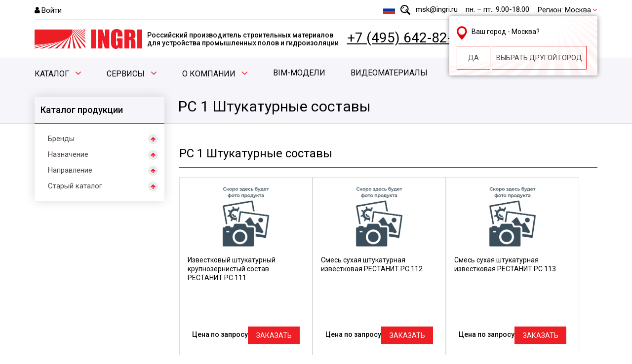

--- FILE ---
content_type: text/html; charset=UTF-8
request_url: https://www.ingri.ru/products/brendy/restanit/rs_1/
body_size: 34129
content:
<!doctype html>
<html lang="ru">
<head>
        
    <title>РС 1 Штукатурные составы заказать в компании INGRI по ценам производителя</title>
    <meta name="description" content="РС 1 Штукатурные составы – купить в компании INGRI по цене производителя. Ознакомиться с характеристиками, стоимостью и фото продукции, Вы можете на этой странице." />
    <meta name="viewport" content="width=device-width, initial-scale=1" />
	<link rel="preload" href="/upload/resize_cache/webp/iblock/79a/lbf7r5e0a7fqxquu3mngxq78ix4cd9qg/Banner-8marta2025-dlya-sayta-1140kh350-_-2.webp" as="image"/>
    <meta name="yandex-verification" content="58919adb22a2167f" />
    <meta name="cmsmagazine" content="840388e365c2bb175153b3dbfd307d2f" />

    <meta name="google-site-verification" content="xeszE-SdPiBoqECpyfmtcfm3AS6QeVAIxBMViPV_ww4"/>    <meta name="google-site-verification" content="oT1eYJj-e6SxbeMm9G9hXZjR_i5uPA8Mb8U1XWYrzew" />
    <meta name="google-site-verification" content="IX6UNBU2hXC7W5GqcXG4Bkyv6HimtGADCEwZpCQBHlM" />

    <link rel="shortcut icon" href="/favicon.ico" type="image/x-icon"/>
    <link rel="icon" href="/upload/resize_cache/webp/favicon.webp" type="image/png"/>
    <link rel="stylesheet" href="/bitrix/templates/ingri/css/clear.css" />
    <link rel="stylesheet" href="/bitrix/templates/ingri/css/style.css" />
    <link rel="preconnect" href="https://fonts.googleapis.com">
    <link rel="preconnect" href="https://fonts.gstatic.com" crossorigin>
    <link href="https://fonts.googleapis.com/css2?family=Roboto:ital,wght@0,400;0,500;0,700;1,400;1,500&display=swap" rel="stylesheet">
    <script src="https://cdnjs.cloudflare.com/ajax/libs/jquery/3.2.0/jquery.min.js"></script>
    <script>
        var TMPL = "/bitrix/templates/ingri";
        var MyApp = MyApp || {};
        var siteRegion = 522;
        var userSetRegion = 0;
    </script>

    <script>
	arSiteRegionPhones = {};
		arSiteRegionPhones["522"] = {name: "Москва", phone:"+7 (495) 642-82-62", email:"msk@ingri.ru", shedule: "пн. – пт.: 9.00-18.00"}
		arSiteRegionPhones["523"] = {name: "Санкт-Петербург", phone:"+7 (812) 324-60-80", email:"spb@ingri.ru", shedule: "пн. – пт.: 9.00-18.00"}
		arSiteRegionPhones["5985"] = {name: "Владивосток", phone:"+7 (914) 702-82-07", email:"vladivostok@ingri.ru", shedule: ""}
		arSiteRegionPhones["2523"] = {name: "Екатеринбург", phone:"+7 (343) 318-26-15", email:"ekat@ingri.ru", shedule: "пн. – пт.: 9.00-18.00"}
		arSiteRegionPhones["5984"] = {name: "Иркутск", phone:" +7 (984) 270-45-16", email:"arbadoev@ingri.ru", shedule: ""}
		arSiteRegionPhones["528"] = {name: "Казань", phone:"+7 (843) 233-41-45", email:"kazan@ingri.ru", shedule: "пн. – пт.: 8.00-17.00"}
		arSiteRegionPhones["6549"] = {name: "Краснодар", phone:"+7 (989) 853-84-75", email:"krasnodar@ingri.ru", shedule: "пн. – пт.: 9.00-18.00"}
		arSiteRegionPhones["2484"] = {name: "Нижний Новгород", phone:"+7 (920) 077-78-01", email:"nn@ingri.ru", shedule: ""}
		arSiteRegionPhones["527"] = {name: "Новосибирск", phone:"+7 (383) 311-00-97", email:"nsk@ingri.ru", shedule: "пн. – пт.: 9.00-18.00"}
		arSiteRegionPhones["529"] = {name: "Астана", phone:"+7(701) 758-04-19", email:"kz@ingri.kz", shedule: "пн. – пт.: 9.00-18.00"}
		arSiteRegionPhones["525"] = {name: "Ростов-на-Дону", phone:"+7 (863) 303-41-99", email:"rostov@ingri.ru", shedule: "пн. – пт.: 9.00-18.00"}
		arSiteRegionPhones["6785"] = {name: "Воронеж", phone:"+7 (965) 217-55-34", email:"parshin@ingri.ru", shedule: "пн. – чт.: 9.00-18.00 пт: 9.00-16.30"}
		arSiteRegionPhones["526"] = {name: "Самара", phone:"+7 (846) 229-58-00", email:"samara@ingri.ru", shedule: "пн. – пт.: 9.00-18.00"}
	</script><meta http-equiv="Content-Type" content="text/html; charset=UTF-8" />
<meta name="robots" content="index, follow" />
<meta name="keywords" content="каталог, материалы устройства полов, купить, цена, недорого" />
<meta name="description" content="РС 1 Штукатурные составы – купить в компании INGRI по цене производителя. Ознакомиться с характеристиками, стоимостью и фото продукции, Вы можете на этой странице." />
<link href="/bitrix/js/ui/design-tokens/dist/ui.design-tokens.css?174063405626358" type="text/css"  rel="stylesheet" />
<link href="/bitrix/js/ui/fonts/opensans/ui.font.opensans.css?16861294522555" type="text/css"  rel="stylesheet" />
<link href="/bitrix/js/main/popup/dist/main.popup.bundle.css?175249130731694" type="text/css"  rel="stylesheet" />
<link href="/bitrix/cache/css/s1/ingri/page_d55611b49d2c5c4293034d6756ebe5c5/page_d55611b49d2c5c4293034d6756ebe5c5_v1.css?17640788531082" type="text/css"  rel="stylesheet" />
<link href="/bitrix/cache/css/s1/ingri/template_a09384b518c4ef0d9b741f45564631ec/template_a09384b518c4ef0d9b741f45564631ec_v1.css?176407877062256" type="text/css"  data-template-style="true" rel="stylesheet" />
<script>if(!window.BX)window.BX={};if(!window.BX.message)window.BX.message=function(mess){if(typeof mess==='object'){for(let i in mess) {BX.message[i]=mess[i];} return true;}};</script>
<script>(window.BX||top.BX).message({"JS_CORE_LOADING":"Загрузка...","JS_CORE_NO_DATA":"- Нет данных -","JS_CORE_WINDOW_CLOSE":"Закрыть","JS_CORE_WINDOW_EXPAND":"Развернуть","JS_CORE_WINDOW_NARROW":"Свернуть в окно","JS_CORE_WINDOW_SAVE":"Сохранить","JS_CORE_WINDOW_CANCEL":"Отменить","JS_CORE_WINDOW_CONTINUE":"Продолжить","JS_CORE_H":"ч","JS_CORE_M":"м","JS_CORE_S":"с","JSADM_AI_HIDE_EXTRA":"Скрыть лишние","JSADM_AI_ALL_NOTIF":"Показать все","JSADM_AUTH_REQ":"Требуется авторизация!","JS_CORE_WINDOW_AUTH":"Войти","JS_CORE_IMAGE_FULL":"Полный размер"});</script>

<script src="/bitrix/js/main/core/core.js?1752491365512406"></script>

<script>BX.Runtime.registerExtension({"name":"main.core","namespace":"BX","loaded":true});</script>
<script>BX.setJSList(["\/bitrix\/js\/main\/core\/core_ajax.js","\/bitrix\/js\/main\/core\/core_promise.js","\/bitrix\/js\/main\/polyfill\/promise\/js\/promise.js","\/bitrix\/js\/main\/loadext\/loadext.js","\/bitrix\/js\/main\/loadext\/extension.js","\/bitrix\/js\/main\/polyfill\/promise\/js\/promise.js","\/bitrix\/js\/main\/polyfill\/find\/js\/find.js","\/bitrix\/js\/main\/polyfill\/includes\/js\/includes.js","\/bitrix\/js\/main\/polyfill\/matches\/js\/matches.js","\/bitrix\/js\/ui\/polyfill\/closest\/js\/closest.js","\/bitrix\/js\/main\/polyfill\/fill\/main.polyfill.fill.js","\/bitrix\/js\/main\/polyfill\/find\/js\/find.js","\/bitrix\/js\/main\/polyfill\/matches\/js\/matches.js","\/bitrix\/js\/main\/polyfill\/core\/dist\/polyfill.bundle.js","\/bitrix\/js\/main\/core\/core.js","\/bitrix\/js\/main\/polyfill\/intersectionobserver\/js\/intersectionobserver.js","\/bitrix\/js\/main\/lazyload\/dist\/lazyload.bundle.js","\/bitrix\/js\/main\/polyfill\/core\/dist\/polyfill.bundle.js","\/bitrix\/js\/main\/parambag\/dist\/parambag.bundle.js"]);
</script>
<script>BX.Runtime.registerExtension({"name":"ui.dexie","namespace":"BX.DexieExport","loaded":true});</script>
<script>BX.Runtime.registerExtension({"name":"ls","namespace":"window","loaded":true});</script>
<script>BX.Runtime.registerExtension({"name":"fx","namespace":"window","loaded":true});</script>
<script>BX.Runtime.registerExtension({"name":"fc","namespace":"window","loaded":true});</script>
<script>BX.Runtime.registerExtension({"name":"ui.design-tokens","namespace":"window","loaded":true});</script>
<script>BX.Runtime.registerExtension({"name":"ui.fonts.opensans","namespace":"window","loaded":true});</script>
<script>BX.Runtime.registerExtension({"name":"main.popup","namespace":"BX.Main","loaded":true});</script>
<script>BX.Runtime.registerExtension({"name":"popup","namespace":"window","loaded":true});</script>
<script>(window.BX||top.BX).message({"LANGUAGE_ID":"ru","FORMAT_DATE":"DD.MM.YYYY","FORMAT_DATETIME":"DD.MM.YYYY HH:MI:SS","COOKIE_PREFIX":"BITRIX_SM","SERVER_TZ_OFFSET":"10800","UTF_MODE":"Y","SITE_ID":"s1","SITE_DIR":"\/","USER_ID":"","SERVER_TIME":1768896195,"USER_TZ_OFFSET":0,"USER_TZ_AUTO":"Y","bitrix_sessid":"85ee20d2e65921272f6638da9ec5d61a"});</script>

<script  src="/bitrix/cache/js/s1/ingri/kernel_main/kernel_main_v1.js?1764159152249964"></script>
<script src="/bitrix/js/ui/dexie/dist/dexie.bundle.js?1752491362218847"></script>
<script src="/bitrix/js/main/core/core_ls.js?17406341634201"></script>
<script src="/bitrix/js/main/core/core_frame_cache.js?175249136416945"></script>
<script src="/bitrix/js/main/popup/dist/main.popup.bundle.js?1752491364119074"></script>
<script>BX.setJSList(["\/bitrix\/js\/main\/core\/core_fx.js","\/bitrix\/js\/main\/session.js","\/bitrix\/js\/main\/pageobject\/pageobject.js","\/bitrix\/js\/main\/core\/core_window.js","\/bitrix\/js\/main\/date\/main.date.js","\/bitrix\/js\/main\/core\/core_date.js","\/bitrix\/js\/main\/utils.js","\/bitrix\/templates\/ingri\/components\/bitrix\/search.suggest.input\/header\/script.js","\/bitrix\/templates\/ingri\/js\/common.js","\/bitrix\/templates\/ingri\/js\/tools.js"]);</script>
<script>BX.setCSSList(["\/bitrix\/templates\/ingri\/components\/bitrix\/catalog.section\/new_products_section\/style.css","\/bitrix\/templates\/ingri\/components\/bitrix\/search.suggest.input\/header\/style.css","\/bitrix\/templates\/ingri\/components\/bitrix\/catalog.top\/header-phone-list\/style.css","\/bitrix\/templates\/ingri\/css\/font-awesome.min.css","\/bitrix\/templates\/ingri\/css\/style_more.css","\/bitrix\/templates\/ingri\/styles.css","\/bitrix\/templates\/ingri\/template_styles.css"]);</script>

<script  src="/bitrix/cache/js/s1/ingri/template_9cee10b019456d4719a7378981eb4f47/template_9cee10b019456d4719a7378981eb4f47_v1.js?176407877059203"></script>
<script>new Image().src='https://ingri.ru/bitrix/spread.php?s=QklUUklYX1NNX3JlZ2lvbgE1MjIBMTgzMTEwNDE5NQEvAQEBAg%3D%3D&k=b4293edabbb3ceabd282df5f9eccce57';
new Image().src='https://ingri.kz/bitrix/spread.php?s=QklUUklYX1NNX3JlZ2lvbgE1MjIBMTgzMTEwNDE5NQEvAQEBAg%3D%3D&k=b4293edabbb3ceabd282df5f9eccce57';
</script>

</head>
<body class="inner-page">

<div id="panel"></div>
<script type="application/ld+json">{
    "@type": "Organization",
    "name": "Ingri",
    "url": "https:\/\/www.ingri.ru\/",
    "logo": {
        "@type": "ImageObject",
        "url": "https:\/\/www.ingri.ru\/bitrix\/templates\/ingri\/images\/logo.png"
    },
    "telephone": "+74956428262",
    "email": "msk@ingri.ru",
    "address": {
        "@type": "PostalAddress",
        "postalCode": "141006",
        "streetAddress": "\u041f\u0440\u043e\u0435\u043a\u0442\u0438\u0440\u0443\u0435\u043c\u044b\u0439 \u041f\u0440\u043e\u0435\u0437\u0434 4529, 3\u0411",
        "addressCountry": "\u0420\u043e\u0441\u0441\u0438\u044f",
        "addressLocality": "\u041c\u044b\u0442\u0438\u0449\u0438",
        "telephone": "+74956428262"
    },
    "@context": "https:\/\/schema.org\/"
}</script><!-- Header -->
<header>
    <div class="center">
                    <div class="header__top mobileHidden">

                <div class="header__block">
                                            <a href="/personal/?login=yes" class="header-login">Войти</a>
                                                        </div>

                <div class="header__block">
                </div>

                <div class="header__block">

                    <style>
    .site-switcher-x123 {
        position: relative;
        display: inline-block;
        width: 40px;
        height: 24px;
        cursor: pointer;
    }

    .current-flag-x123 {
        width: 100%;
        height: 100%;
        display: flex;
        align-items: center;
        justify-content: center;
    }

    .dropdown-menu-x123 {
        display: none;
        position: absolute;
        right: 0;
        top: 100%;
        min-width: 200px;
        background-color: #fff;
        border: 1px solid #ccc;
        box-shadow: 0 2px 6px rgba(0,0,0,0.15);
        z-index: 1000;
        padding: 5px 0;
    }

    .dropdown-menu-x123 a {
        display: flex;
        align-items: center;
        gap: 8px;
        padding: 8px 12px;
        text-decoration: none;
        color: #333;
        font-size: 12px;
    }

    .dropdown-menu-x123 a:hover {
        background-color: #f1f1f1;
    }

    svg {
        vertical-align: middle;
    }
</style>
<script>

    const currentSiteX123 = 's1';
    const flagsX123 = {
        k1: `<img   class="lazy" src="/bitrix/templates/ingri/images/waiting.webp" data-src="/images/svg/kazahstan.svg" >`,
        s1: `<img   class="lazy" src="/bitrix/templates/ingri/images/waiting.webp" data-src="/images/svg/russia.svg" >`
    };

    function toggleDropdownX123() {
        const menu = document.getElementById('dropdownMenuX123');
        menu.style.display = menu.style.display === 'block' ? 'none' : 'block';
    }

    function selectSiteX123(siteId) {
        localStorage.setItem('selectedSiteX123', siteId);
        updateCurrentFlagX123(siteId);
        document.getElementById('dropdownMenuX123').style.display = 'none';
    }

    function updateCurrentFlagX123(siteId) {
        const flagContainer = document.getElementById('currentFlagX123');
        flagContainer.innerHTML = flagsX123[siteId];
    }

</script>
<!-- Флаг будет подставляться динамически -->
<div class="site-switcher-x123" onclick="toggleDropdownX123()">
    <div class="current-flag-x123" id="currentFlagX123">
        <img   class="lazy" src="/bitrix/templates/ingri/images/waiting.webp" data-src="/images/svg/russia.svg" >
    </div>
    <div class="dropdown-menu-x123" id="dropdownMenuX123">
        <a href="http://ingri.kz"  onclick="selectSiteX123('k1')">
            <span id="flag_kz_x123"></span>
            <img   class="lazy" src="/bitrix/templates/ingri/images/waiting.webp" data-src="/images/svg/kazahstan.svg" >
            Казахстан
        </a>
        <a href="https://ingri.ru"  onclick="selectSiteX123('s1')">
            <span id="flag_s1_x123"></span>
            <img   class="lazy" src="/bitrix/templates/ingri/images/waiting.webp" data-src="/images/svg/russia.svg" >
            Российская Федерация
        </a>
    </div>
</div>
                    <script>
	$(function(){
		var input = BX("qplSKIW");
		if (input)
			new JsSuggest(input, 'pe:10,md5:,site:s1');
	});
</script>
<IFRAME
	style="width:0px; height:0px; border: 0px;"
	src="javascript:''"
	name="qplSKIW_div_frame"
	id="qplSKIW_div_frame"
></IFRAME>
<form action="/search/" method="get"><input
			size="40"
		name="q"
	id="qplSKIW"
	value=""
	class="header-search"
	type="text"
	autocomplete="off"
	placeholder="введите строку для поиска"
/></form>
                    <a href="mailto:msk@ingri.ru" class="header-email">msk@ingri.ru</a>                    <div class="header-time">пн. – пт.: 9.00-18.00</div>

                    <div class="header-city">
                        <span class="change_region">Регион: <span class="curr-city">Москва</span></span>
<!--noindex-->
<div class="form_region" style="display: none">
    <div class="region_city">
        Ваш город - <span class="curr-city-new">Москва</span>?
    </div>
    <a href="javascript:void(0);" class="yes_city">Да</a>
    <a href="javascript:void(0);" class="next_city">выбрать ДРУГОЙ ГОРОД</a>
</div>
<ul>
            <li><span class="city-link" data-city="522">Москва</span></li>
            <li><span class="city-link" data-city="523">Санкт-Петербург</span></li>
            <li><span class="city-link" data-city="5985">Владивосток</span></li>
            <li><span class="city-link" data-city="2523">Екатеринбург</span></li>
            <li><span class="city-link" data-city="5984">Иркутск</span></li>
            <li><span class="city-link" data-city="528">Казань</span></li>
            <li><span class="city-link" data-city="6549">Краснодар</span></li>
            <li><span class="city-link" data-city="2484">Нижний Новгород</span></li>
            <li><span class="city-link" data-city="527">Новосибирск</span></li>
            <li><span class="city-link" data-city="529">Астана</span></li>
            <li><span class="city-link" data-city="525">Ростов-на-Дону</span></li>
            <li><span class="city-link" data-city="6785">Воронеж</span></li>
            <li><span class="city-link" data-city="526">Самара</span></li>
    </ul>
<script>
    $(function(){
        if (userSetRegion != 1) {
            $(".form_region").show();
        }
        var cities = $(".header-city ul");
        var city = cities.find("li span[data-city='" + siteRegion + "']").text() || "";
        var city_id = cities.find("li span[data-city='" + siteRegion + "']").data('city') || "";
        if(city.length)
            cities.parent().find("span.curr-city").text(city);
            cities.parent().find("span.curr-city-new").text(city);
            cities.parent().find("span.curr-city-new").attr('data-city', city_id);

        cities.on('click', function (evt){
            var newCity = $(evt.target).data('city');
            document.cookie = 'BITRIX_SM_region=""; expires=Sun, 1 Jan 2023 00:00:00 UTC; path=/';
            document.cookie = 'BITRIX_SM_userSetRegion=1; expires=Sun, 1 Jan 2023 00:00:00 UTC; path=/';
            BX.setCookie('BITRIX_SM_userSetRegion', 1, {expires: 60*60*24*30*12*2, path: '/'});
            BX.setCookie('BITRIX_SM_region', newCity, {expires: 60*60*24*30*12*2, path: '/', domain: 'ingri.ru'});
            location.reload();
        })
        $(".yes_city").on('click', function (evt){
            BX.setCookie('BITRIX_SM_userSetRegion', 1, {expires: 60*60*24*30*12*2, path: '/'});
            location.reload();
        })
    });
</script>
<!--/noindex-->                    </div>
                </div>

            </div>
        
        <div class="header__bottom">
            <div class="header__block">
                <a href="/" class="logo"><img   class="lazy" src="/bitrix/templates/ingri/images/waiting.webp" data-src="/upload/resize_cache/webp/bitrix/templates/ingri/images/logo.webp"  alt="Производственные полы от ООО «Ингри»" title="Промышленные полы от ООО «Ингри»"></a>
                <p class="title">Российский производитель строительных материалов<br /> для устройства промышленных полов и гидроизоляции</p>
            </div>

            <a class="ya-phone-522 phone region-phone-test" href="tel:+74956428262">8 (495) 642-82-62</a>
            <button class="btn btn-free-cn">Бесплатная консультация</button>

            
            <div class="hamburger hamburger--3dx">
                <div class="hamburger-box">
                    <div class="hamburger-inner"></div>
                </div>
            </div>
        </div>

            </div>

    
            <!-- Main Menu -->
       <!--'start_frame_cache_LkGdQn'-->            <nav class="mainMenu desctope">
        <div class="center">
            <ul class="root-top">
                                                                                                                                                                    <li class='main_menu_catalog_js'>
                                    <a href="/catalog/">Каталог</a>
                                                                                                                <div class="catalog_sec_container">
                                            <ul style="width: 200px">
                                                                                                    <li data-sec="770"
                                                        class="parent parent_js_item">
                                                        <a href="/catalog/?section=%2Fproducts%2Fbrendy%2F">Бренды</a>
                                                    </li>
                                                                                                        <li data-sec="772"
                                                        class="parent parent_js_item">
                                                        <a href="/catalog/?section=%2Fproducts%2Fnaznachenie%2F">Назначение</a>
                                                    </li>
                                                                                                        <li data-sec="771"
                                                        class="parent parent_js_item">
                                                        <a href="/catalog/?section=%2Fproducts%2Fnapravlenie%2F">Направление</a>
                                                    </li>
                                                                                                        <li data-sec="914"
                                                        class="parent parent_js_item">
                                                        <a href="/catalog/?section=%2Fproducts%2Fstaryy_katalog%2F">Старый каталог</a>
                                                    </li>
                                                                                                </ul>
                                                                                            <ul style="display: none;" class="second_level_sub_main"
                                                    id="sub-main-catalog770">
                                                                                                            <li data-sec="773"
                                                            class="parent parent_js_item_sub">
                                                            <a href="/products/brendy/levl/">LEVL</a>
                                                        </li>
                                                                                                                <li data-sec="774"
                                                            class="parent parent_js_item_sub">
                                                            <a href="/products/brendy/wetisol/">WETISOL</a>
                                                        </li>
                                                                                                                <li data-sec="775"
                                                            class="parent parent_js_item_sub">
                                                            <a href="/products/brendy/zivkon/">ZIVKON</a>
                                                        </li>
                                                                                                                <li data-sec="777"
                                                            class="parent parent_js_item_sub">
                                                            <a href="/products/brendy/zogel/">ZOGEL</a>
                                                        </li>
                                                                                                                <li data-sec="778"
                                                            class="parent parent_js_item_sub">
                                                            <a href="/products/brendy/kreber/">KREBER</a>
                                                        </li>
                                                                                                                <li data-sec="904"
                                                            class="parent parent_js_item_sub">
                                                            <a href="/products/brendy/restanit/">RESTANIT</a>
                                                        </li>
                                                                                                                <li data-sec="932"
                                                            class="parent ">
                                                            <a href="/products/brendy/vanse/">VANSE</a>
                                                        </li>
                                                                                                        </ul>
                                                                                                <ul style="display: none;" class="second_level_sub_main"
                                                    id="sub-main-catalog772">
                                                                                                            <li data-sec="793"
                                                            class="parent parent_js_item_sub">
                                                            <a href="/products/naznachenie/obekty_gidromeliorativnogo_naznacheniya/">Объекты гидромелиоративного назначения</a>
                                                        </li>
                                                                                                                <li data-sec="795"
                                                            class="parent parent_js_item_sub">
                                                            <a href="/products/naznachenie/obekty_gidrotekhnicheskogo_naznacheniya/">Объекты гидротехнического назначения</a>
                                                        </li>
                                                                                                                <li data-sec="792"
                                                            class="parent parent_js_item_sub">
                                                            <a href="/products/naznachenie/obekty_grazhdanskogo_stroitelstva/">Объекты гражданского строительства</a>
                                                        </li>
                                                                                                                <li data-sec="796"
                                                            class="parent parent_js_item_sub">
                                                            <a href="/products/naznachenie/obekty_promyshlennogo_stroitelstva/">Объекты промышленного строительства</a>
                                                        </li>
                                                                                                                <li data-sec="794"
                                                            class="parent parent_js_item_sub">
                                                            <a href="/products/naznachenie/obekty_transportnogo_stroitelstva/">Объекты транспортного строительства</a>
                                                        </li>
                                                                                                                <li data-sec="797"
                                                            class="parent parent_js_item_sub">
                                                            <a href="/products/naznachenie/prochee/">Прочее</a>
                                                        </li>
                                                                                                        </ul>
                                                                                                <ul style="display: none;" class="second_level_sub_main"
                                                    id="sub-main-catalog771">
                                                                                                            <li data-sec="787"
                                                            class="parent parent_js_item_sub">
                                                            <a href="/products/napravlenie/gidroizolyatsiya/">Гидроизоляция</a>
                                                        </li>
                                                                                                                <li data-sec="788"
                                                            class="parent parent_js_item_sub">
                                                            <a href="/products/napravlenie/promyshlennye_poly/">Промышленные полы</a>
                                                        </li>
                                                                                                                <li data-sec="789"
                                                            class="parent parent_js_item_sub">
                                                            <a href="/products/napravlenie/remontnye_sostavy/">Ремонтные составы</a>
                                                        </li>
                                                                                                                <li data-sec="780"
                                                            class="parent parent_js_item_sub">
                                                            <a href="/products/napravlenie/restavratsionnye_materialy/">Реставрационные материалы</a>
                                                        </li>
                                                                                                                <li data-sec="790"
                                                            class="parent parent_js_item_sub">
                                                            <a href="/products/napravlenie/stroitelnoe_oborudovanie_i_instrumenty/">Строительное оборудование и инструменты</a>
                                                        </li>
                                                                                                                <li data-sec="791"
                                                            class="parent parent_js_item_sub">
                                                            <a href="/products/napravlenie/teploizolyatsiya/">Теплоизоляция</a>
                                                        </li>
                                                                                                        </ul>
                                                                                                <ul style="display: none;" class="second_level_sub_main"
                                                    id="sub-main-catalog914">
                                                                                                            <li data-sec="393"
                                                            class="parent parent_js_item_sub">
                                                            <a href="/products/staryy_katalog/antiseptiki/">Антисептики и антибактериальные моющие средства</a>
                                                        </li>
                                                                                                                <li data-sec="11"
                                                            class="parent parent_js_item_sub">
                                                            <a href="/products/staryy_katalog/nalivnye_poly/">Наливные полы</a>
                                                        </li>
                                                                                                                <li data-sec="12"
                                                            class="parent parent_js_item_sub">
                                                            <a href="/products/staryy_katalog/uprochnennye_betonnye_poly/">Бетонные полы</a>
                                                        </li>
                                                                                                                <li data-sec="32"
                                                            class="parent parent_js_item_sub">
                                                            <a href="/products/staryy_katalog/kraski_dlya_betonnykh_polov/">Краски для бетонных полов</a>
                                                        </li>
                                                                                                                <li data-sec="396"
                                                            class="parent ">
                                                            <a href="/products/staryy_katalog/khimicheskaya_zashchita/">Химическая защита</a>
                                                        </li>
                                                                                                                <li data-sec="17"
                                                            class="parent ">
                                                            <a href="/products/staryy_katalog/laki_dlya_polimernykh_pokrytiy/">Лаки для полимерных покрытий</a>
                                                        </li>
                                                                                                                <li data-sec="16"
                                                            class="parent ">
                                                            <a href="/products/staryy_katalog/gruntovki_dlya_polimernykh_polov/">Грунтовки для полимерных полов</a>
                                                        </li>
                                                                                                                <li data-sec="34"
                                                            class="parent parent_js_item_sub">
                                                            <a href="/products/staryy_katalog/propitki_dlya_pola/">Пропитки для пола</a>
                                                        </li>
                                                                                                                <li data-sec="29"
                                                            class="parent parent_js_item_sub">
                                                            <a href="/products/staryy_katalog/tovary_dlya_remonta_polov/">Товары для ремонта полов</a>
                                                        </li>
                                                                                                                <li data-sec="338"
                                                            class="parent ">
                                                            <a href="/products/staryy_katalog/tovary_dlya_remonta_i_vosstanovleniya_betonnykh_konstruktsiy/">Товары для ремонта и восстановления бетонных конструкций</a>
                                                        </li>
                                                                                                                <li data-sec="337"
                                                            class="parent ">
                                                            <a href="/products/staryy_katalog/vyravnivayushchiesya_smesi/">Выравнивающиеся смеси</a>
                                                        </li>
                                                                                                                <li data-sec="14"
                                                            class="parent parent_js_item_sub">
                                                            <a href="/products/staryy_katalog/gidroizolyatsiya_i_teploizolyatsiya/">Гидроизоляция и теплоизоляция</a>
                                                        </li>
                                                                                                                <li data-sec="39"
                                                            class="parent parent_js_item_sub">
                                                            <a href="/products/staryy_katalog/soputstvuyushchie_tovary/">Сопутствующие товары</a>
                                                        </li>
                                                                                                                <li data-sec="15"
                                                            class="parent parent_js_item_sub">
                                                            <a href="/products/staryy_katalog/oborudovanie_dlya_promyshlennykh_polov/">Оборудование</a>
                                                        </li>
                                                                                                                <li data-sec="369"
                                                            class="parent parent_js_item_sub">
                                                            <a href="/products/staryy_katalog/raskhodniki/">Расходники</a>
                                                        </li>
                                                                                                                <li data-sec="569"
                                                            class="parent ">
                                                            <a href="/products/staryy_katalog/remontnye_sostavy/">Ремонтные составы</a>
                                                        </li>
                                                                                                                <li data-sec="27"
                                                            class="parent ">
                                                            <a href="/products/staryy_katalog/ruchnoy_instrument_zogel/">Ручной инструмент</a>
                                                        </li>
                                                                                                        </ul>
                                                                                                        <ul style="display: none" class="third_level_sub_main"
                                                            id="sub-main-catalog773">
                                                                                                                            <li data-sec="770">
                                                                    <a href="/products/brendy/levl/cp_polimertsementy/">CP Полимерцементы</a>
                                                                                                                                        </li>
                                                                                                                                <li data-sec="770">
                                                                    <a href="/products/brendy/levl/pu_germetiki/">Flex PU Герметики</a>
                                                                                                                                        </li>
                                                                                                                                <li data-sec="770">
                                                                    <a href="/products/brendy/levl/lc_polimery/">LC Полимеры</a>
                                                                                                                                        </li>
                                                                                                                                <li data-sec="770">
                                                                    <a href="/products/brendy/levl/lt_toppingi/">LT Топпинги</a>
                                                                                                                                        </li>
                                                                                                                                <li data-sec="770">
                                                                    <a href="/products/brendy/levl/pu_poliuretantsementy/">PU Полиуретанцементы</a>
                                                                                                                                        </li>
                                                                                                                                <li data-sec="770">
                                                                    <a href="/products/brendy/levl/rt_remontnye/">RT Ремонтные</a>
                                                                                                                                        </li>
                                                                                                                                <li data-sec="770">
                                                                    <a href="/products/brendy/levl/self_rovniteli/">SELF Ровнители</a>
                                                                                                                                        </li>
                                                                                                                                <li data-sec="770">
                                                                    <a href="/products/brendy/levl/jp_joint_panel/">JP Деформационные швы</a>
                                                                                                                                        </li>
                                                                                                                                <li data-sec="770">
                                                                    <a href="/products/brendy/levl/soputstvuyushchie/">Сопутствующие</a>
                                                                                                                                        </li>
                                                                                                                        </ul>
                                                                                                                                                                    <ul style="display: none" class="third_level_sub_main"
                                                            id="sub-main-catalog774">
                                                                                                                            <li data-sec="770">
                                                                    <a href="/products/brendy/wetisol/clean/">CLEAN</a>
                                                                                                                                        </li>
                                                                                                                                <li data-sec="770">
                                                                    <a href="/products/brendy/wetisol/ecto/">ECTO</a>
                                                                                                                                        </li>
                                                                                                                                <li data-sec="770">
                                                                    <a href="/products/brendy/wetisol/foam/">Foam</a>
                                                                                                                                        </li>
                                                                                                                                <li data-sec="770">
                                                                    <a href="/products/brendy/wetisol/inject/">Inject</a>
                                                                                                                                        </li>
                                                                                                                                <li data-sec="770">
                                                                    <a href="/products/brendy/wetisol/inseal/">Inseal</a>
                                                                                                                                        </li>
                                                                                                                                <li data-sec="770">
                                                                    <a href="/products/brendy/wetisol/lam/">LAM</a>
                                                                                                                                        </li>
                                                                                                                                <li data-sec="770">
                                                                    <a href="/products/brendy/wetisol/spray/">Spray</a>
                                                                                                                                        </li>
                                                                                                                        </ul>
                                                                                                                                                                    <ul style="display: none" class="third_level_sub_main"
                                                            id="sub-main-catalog775">
                                                                                                                            <li data-sec="770">
                                                                    <a href="/products/brendy/zivkon/rc_zashchitnye_pokrytiya/">CR Защитные покрытия</a>
                                                                                                                                        </li>
                                                                                                                                <li data-sec="770">
                                                                    <a href="/products/brendy/zivkon/fx_klei/">FX Клеи</a>
                                                                                                                                        </li>
                                                                                                                                <li data-sec="770">
                                                                    <a href="/products/brendy/zivkon/hc_podlivochnye/">HC Подливочные</a>
                                                                                                                                        </li>
                                                                                                                                <li data-sec="770">
                                                                    <a href="/products/brendy/zivkon/rj_inektsionnye/">RJ Инъекционные</a>
                                                                                                                                        </li>
                                                                                                                                <li data-sec="770">
                                                                    <a href="/products/brendy/zivkon/rp_adgezionnye/">RP Адгезионные</a>
                                                                                                                                        </li>
                                                                                                                                <li data-sec="770">
                                                                    <a href="/products/brendy/zivkon/sl_nalivnye/">SL Наливные</a>
                                                                                                                                        </li>
                                                                                                                                <li data-sec="770">
                                                                    <a href="/products/brendy/zivkon/te_elastic/">TE Elastic</a>
                                                                                                                                        </li>
                                                                                                                                <li data-sec="770">
                                                                    <a href="/products/brendy/zivkon/tx_tiksotropnye/">TX Тиксотропные</a>
                                                                                                                                        </li>
                                                                                                                                <li data-sec="770">
                                                                    <a href="/products/brendy/zivkon/tk_torkretiruemye/">ТК Торкретируемые</a>
                                                                                                                                        </li>
                                                                                                                        </ul>
                                                                                                                                                                    <ul style="display: none" class="third_level_sub_main"
                                                            id="sub-main-catalog777">
                                                                                                                            <li data-sec="770">
                                                                    <a href="/products/brendy/zogel/zb_drobestruynye/">ZB Дробеструйные</a>
                                                                                                                                        </li>
                                                                                                                                <li data-sec="770">
                                                                    <a href="/products/brendy/zogel/zc_narezchiki_shvov/">ZC Нарезчики швов</a>
                                                                                                                                        </li>
                                                                                                                                <li data-sec="770">
                                                                    <a href="/products/brendy/zogel/zdc_promyshlennye_pylesosy/">ZDC Промышленные пылесосы</a>
                                                                                                                                        </li>
                                                                                                                                <li data-sec="770">
                                                                    <a href="/products/brendy/zogel/zf_frezerovalnye/">ZF Фрезеровальные</a>
                                                                                                                                        </li>
                                                                                                                                <li data-sec="770">
                                                                    <a href="/products/brendy/zogel/zg_shlifovalnye/">ZG Шлифовальные</a>
                                                                                                                                        </li>
                                                                                                                                <li data-sec="770">
                                                                    <a href="/products/brendy/zogel/zp_dlya_inektsiy/">ZP Для инъекций</a>
                                                                                                                                        </li>
                                                                                                                                <li data-sec="770">
                                                                    <a href="/products/brendy/zogel/zs_reaktory_dlya_napyleniya/">ZS Реакторы для напыления</a>
                                                                                                                                        </li>
                                                                                                                                <li data-sec="770">
                                                                    <a href="/products/brendy/zogel/zt_zatirochnye_mashiny/">ZT Затирочные машины</a>
                                                                                                                                        </li>
                                                                                                                                <li data-sec="770">
                                                                    <a href="/products/brendy/zogel/zw_telezhka_dozator/">ZW Тележка-дозатор</a>
                                                                                                                                        </li>
                                                                                                                                <li data-sec="770">
                                                                    <a href="/products/brendy/zogel/ruchnoy_instrument/">Ручной инструмент</a>
                                                                                                                                        </li>
                                                                                                                        </ul>
                                                                                                                                                                    <ul style="display: none" class="third_level_sub_main"
                                                            id="sub-main-catalog778">
                                                                                                                            <li data-sec="770">
                                                                    <a href="/products/brendy/kreber/vibropolutyerki/">Виброполутёрки</a>
                                                                                                                                        </li>
                                                                                                                                <li data-sec="770">
                                                                    <a href="/products/brendy/kreber/zatirochnye_mashiny/">Затирочные машины</a>
                                                                                                                                        </li>
                                                                                                                        </ul>
                                                                                                                                                                    <ul style="display: none" class="third_level_sub_main"
                                                            id="sub-main-catalog904">
                                                                                                                            <li data-sec="770">
                                                                    <a href="/products/brendy/restanit/rs_1/">РС 1 Штукатурные составы</a>
                                                                                                                                        </li>
                                                                                                                                <li data-sec="770">
                                                                    <a href="/products/brendy/restanit/rs_2/">РС 2 Шпаклевочные составы</a>
                                                                                                                                        </li>
                                                                                                                                <li data-sec="770">
                                                                    <a href="/products/brendy/restanit/rs_3/">РС 3 Материалы для кладки и ремонта</a>
                                                                                                                                        </li>
                                                                                                                                <li data-sec="770">
                                                                    <a href="/products/brendy/restanit/rs_4/">РС 4 Составы для обработки минеральных оснований</a>
                                                                                                                                        </li>
                                                                                                                                <li data-sec="770">
                                                                    <a href="/products/brendy/restanit/rs_5/">РС 5 Грунтовки и краски</a>
                                                                                                                                        </li>
                                                                                                                                <li data-sec="770">
                                                                    <a href="/products/brendy/restanit/rs_6/">РС 6 Инъекционные составы</a>
                                                                                                                                        </li>
                                                                                                                        </ul>
                                                                                                                                                                                                                        <ul style="display: none" class="third_level_sub_main"
                                                            id="sub-main-catalog793">
                                                                                                                            <li data-sec="772">
                                                                    <a href="/products/naznachenie/obekty_gidromeliorativnogo_naznacheniya/gidroizolyatsiya/">Гидроизоляция</a>
                                                                                                                                        </li>
                                                                                                                                <li data-sec="772">
                                                                    <a href="/products/naznachenie/obekty_gidromeliorativnogo_naznacheniya/zashchita_i_remont_betona/">Защита и ремонт бетона</a>
                                                                                                                                        </li>
                                                                                                                        </ul>
                                                                                                                                                                    <ul style="display: none" class="third_level_sub_main"
                                                            id="sub-main-catalog795">
                                                                                                                            <li data-sec="772">
                                                                    <a href="/products/naznachenie/obekty_gidrotekhnicheskogo_naznacheniya/gidroizolyatsiya/">Гидроизоляция</a>
                                                                                                                                        </li>
                                                                                                                                <li data-sec="772">
                                                                    <a href="/products/naznachenie/obekty_gidrotekhnicheskogo_naznacheniya/zashchita_i_remont_betona/">Защита и ремонт бетона</a>
                                                                                                                                        </li>
                                                                                                                        </ul>
                                                                                                                                                                    <ul style="display: none" class="third_level_sub_main"
                                                            id="sub-main-catalog792">
                                                                                                                            <li data-sec="772">
                                                                    <a href="/products/naznachenie/obekty_grazhdanskogo_stroitelstva/gidroizolyatsiya_fundamentov_i_sten/">Гидроизоляция фундаментов и стен</a>
                                                                                                                                        </li>
                                                                                                                                <li data-sec="772">
                                                                    <a href="/products/naznachenie/obekty_grazhdanskogo_stroitelstva/okraska_fundamentov_i_sten/">Окраска фундаментов и стен</a>
                                                                                                                                        </li>
                                                                                                                                <li data-sec="772">
                                                                    <a href="/products/naznachenie/obekty_grazhdanskogo_stroitelstva/remont_fundamentov_i_sten/">Ремонт фундаментов и стен</a>
                                                                                                                                        </li>
                                                                                                                                <li data-sec="772">
                                                                    <a href="/products/naznachenie/obekty_grazhdanskogo_stroitelstva/resheniya_dlya_krovel/">Решения для кровель</a>
                                                                                                                                        </li>
                                                                                                                                <li data-sec="772">
                                                                    <a href="/products/naznachenie/obekty_grazhdanskogo_stroitelstva/resheniya_dlya_polov/">Решения для полов</a>
                                                                                                                                        </li>
                                                                                                                                <li data-sec="772">
                                                                    <a href="/products/naznachenie/obekty_grazhdanskogo_stroitelstva/teploizolyatsiya_fundamentov_i_sten/">Теплоизоляция фундаментов и стен</a>
                                                                                                                                        </li>
                                                                                                                        </ul>
                                                                                                                                                                    <ul style="display: none" class="third_level_sub_main"
                                                            id="sub-main-catalog796">
                                                                                                                            <li data-sec="772">
                                                                    <a href="/products/naznachenie/obekty_promyshlennogo_stroitelstva/gidroizolyatsiya_fundamentov_i_sten/">Гидроизоляция фундаментов и стен</a>
                                                                                                                                        </li>
                                                                                                                                <li data-sec="772">
                                                                    <a href="/products/naznachenie/obekty_promyshlennogo_stroitelstva/okraska_fundamentov_i_sten/">Окраска фундаментов и стен</a>
                                                                                                                                        </li>
                                                                                                                                <li data-sec="772">
                                                                    <a href="/products/naznachenie/obekty_promyshlennogo_stroitelstva/remont_fundamentov_i_sten/">Ремонт фундаментов и стен</a>
                                                                                                                                        </li>
                                                                                                                                <li data-sec="772">
                                                                    <a href="/products/naznachenie/obekty_promyshlennogo_stroitelstva/resheniya_dlya_krovel/">Решения для кровель</a>
                                                                                                                                        </li>
                                                                                                                                <li data-sec="772">
                                                                    <a href="/products/naznachenie/obekty_promyshlennogo_stroitelstva/resheniya_dlya_polov/">Решения для полов</a>
                                                                                                                                        </li>
                                                                                                                                <li data-sec="772">
                                                                    <a href="/products/naznachenie/obekty_promyshlennogo_stroitelstva/teploizolyatsiya_fundamentov_i_sten/">Теплоизоляция фундаментов и стен</a>
                                                                                                                                        </li>
                                                                                                                        </ul>
                                                                                                                                                                    <ul style="display: none" class="third_level_sub_main"
                                                            id="sub-main-catalog794">
                                                                                                                            <li data-sec="772">
                                                                    <a href="/products/naznachenie/obekty_transportnogo_stroitelstva/gidroizolyatsiya/">Гидроизоляция</a>
                                                                                                                                        </li>
                                                                                                                                <li data-sec="772">
                                                                    <a href="/products/naznachenie/obekty_transportnogo_stroitelstva/zashchita_i_remont_betona/">Защита и ремонт бетона</a>
                                                                                                                                        </li>
                                                                                                                                <li data-sec="772">
                                                                    <a href="/products/naznachenie/obekty_transportnogo_stroitelstva/zashchita_metalla/">Защита металла</a>
                                                                                                                                        </li>
                                                                                                                                <li data-sec="772">
                                                                    <a href="/products/naznachenie/obekty_transportnogo_stroitelstva/protivoskolzhenie/">Противоскольжение</a>
                                                                                                                                        </li>
                                                                                                                        </ul>
                                                                                                                                                                    <ul style="display: none" class="third_level_sub_main"
                                                            id="sub-main-catalog797">
                                                                                                                            <li data-sec="772">
                                                                    <a href="/products/naznachenie/prochee/antikorrozionnaya_zashchita/">Антикоррозионная защита</a>
                                                                                                                                        </li>
                                                                                                                                <li data-sec="772">
                                                                    <a href="/products/naznachenie/prochee/teploizolyatsiya/">Теплоизоляция</a>
                                                                                                                                        </li>
                                                                                                                        </ul>
                                                                                                                                                                    <ul style="display: none" class="third_level_sub_main"
                                                            id="sub-main-catalog787">
                                                                                                                            <li data-sec="771">
                                                                    <a href="/products/napravlenie/gidroizolyatsiya/inektsionnaya/">Инъекционная</a>
                                                                                                                                        </li>
                                                                                                                                <li data-sec="771">
                                                                    <a href="/products/napravlenie/gidroizolyatsiya/napylyaemaya/">Напыляемая</a>
                                                                                                                                        </li>
                                                                                                                                <li data-sec="771">
                                                                    <a href="/products/napravlenie/gidroizolyatsiya/obmazochnaya/">Обмазочная</a>
                                                                                                                                        </li>
                                                                                                                                <li data-sec="771">
                                                                    <a href="/products/napravlenie/gidroizolyatsiya/pokryvayushchaya/">Покрывающая</a>
                                                                                                                                        </li>
                                                                                                                                <li data-sec="771">
                                                                    <a href="/products/napravlenie/gidroizolyatsiya/pronikayushchaya/">Проникающая</a>
                                                                                                                                        </li>
                                                                                                                        </ul>
                                                                                                                                                                    <ul style="display: none" class="third_level_sub_main"
                                                            id="sub-main-catalog788">
                                                                                                                            <li data-sec="771">
                                                                    <a href="/products/napravlenie/promyshlennye_poly/antistaticheskie/">Антистатические</a>
                                                                                                                                        </li>
                                                                                                                                <li data-sec="771">
                                                                    <a href="/products/napravlenie/promyshlennye_poly/bystrootverzhdaemye/">Быстроотверждаемые</a>
                                                                                                                                        </li>
                                                                                                                                <li data-sec="771">
                                                                    <a href="/products/napravlenie/promyshlennye_poly/dezaktiviruemye/">Дезактивируемые</a>
                                                                                                                                        </li>
                                                                                                                                <li data-sec="771">
                                                                    <a href="/products/napravlenie/promyshlennye_poly/dlya_deformatsionnykh_shvov/">Для деформационных швов</a>
                                                                                                                                        </li>
                                                                                                                                <li data-sec="771">
                                                                    <a href="/products/napravlenie/promyshlennye_poly/iznosostoykie/">Износостойкие</a>
                                                                                                                                        </li>
                                                                                                                                <li data-sec="771">
                                                                    <a href="/products/napravlenie/promyshlennye_poly/obespylivayushchie/">Обеспыливающие</a>
                                                                                                                                        </li>
                                                                                                                                <li data-sec="771">
                                                                    <a href="/products/napravlenie/promyshlennye_poly/paropronitsaemye/">Паропроницаемые</a>
                                                                                                                                        </li>
                                                                                                                                <li data-sec="771">
                                                                    <a href="/products/napravlenie/promyshlennye_poly/termostoykie/">Термостойкие</a>
                                                                                                                                        </li>
                                                                                                                                <li data-sec="771">
                                                                    <a href="/products/napravlenie/promyshlennye_poly/uprochnyayushchee/">Упрочняющее</a>
                                                                                                                                        </li>
                                                                                                                                <li data-sec="771">
                                                                    <a href="/products/napravlenie/promyshlennye_poly/khimstoykie/">Химстойкие</a>
                                                                                                                                        </li>
                                                                                                                        </ul>
                                                                                                                                                                    <ul style="display: none" class="third_level_sub_main"
                                                            id="sub-main-catalog789">
                                                                                                                            <li data-sec="771">
                                                                    <a href="/products/napravlenie/remontnye_sostavy/inektsionnye/">Инъекционные</a>
                                                                                                                                        </li>
                                                                                                                                <li data-sec="771">
                                                                    <a href="/products/napravlenie/remontnye_sostavy/nalivnye/">Наливные</a>
                                                                                                                                        </li>
                                                                                                                                <li data-sec="771">
                                                                    <a href="/products/napravlenie/remontnye_sostavy/podlivochnye/">Подливочные</a>
                                                                                                                                        </li>
                                                                                                                                <li data-sec="771">
                                                                    <a href="/products/napravlenie/remontnye_sostavy/tiksotropnye/">Тиксотропные</a>
                                                                                                                                        </li>
                                                                                                                                <li data-sec="771">
                                                                    <a href="/products/napravlenie/remontnye_sostavy/torkret/">Торкрет</a>
                                                                                                                                        </li>
                                                                                                                        </ul>
                                                                                                                                                                    <ul style="display: none" class="third_level_sub_main"
                                                            id="sub-main-catalog780">
                                                                                                                            <li data-sec="771">
                                                                    <a href="/products/napravlenie/restavratsionnye_materialy/gruntovki_i_kraski_restanit/">Грунтовки и краски Рестанит</a>
                                                                                                                                        </li>
                                                                                                                                <li data-sec="771">
                                                                    <a href="/products/napravlenie/restavratsionnye_materialy/inektsionnye_sostavy_restanit/">Инъекционные составы Рестанит</a>
                                                                                                                                        </li>
                                                                                                                                <li data-sec="771">
                                                                    <a href="/products/napravlenie/restavratsionnye_materialy/materialy_dlya_kladki_i_remonta_restanit/">Материалы для кладки и ремонта Рестанит</a>
                                                                                                                                        </li>
                                                                                                                                <li data-sec="771">
                                                                    <a href="/products/napravlenie/restavratsionnye_materialy/sostavy_dlya_obrabotki_mineralnykh_osnovaniy_restanit/">Составы для обработки минеральных оснований Рестанит</a>
                                                                                                                                        </li>
                                                                                                                                <li data-sec="771">
                                                                    <a href="/products/napravlenie/restavratsionnye_materialy/shpaklevochnye_sostavy_restanit/">Шпаклевочные составы Рестанит</a>
                                                                                                                                        </li>
                                                                                                                                <li data-sec="771">
                                                                    <a href="/products/napravlenie/restavratsionnye_materialy/shtukaturnye_sostavy_restanit/">Штукатурные составы Рестанит</a>
                                                                                                                                        </li>
                                                                                                                        </ul>
                                                                                                                                                                    <ul style="display: none" class="third_level_sub_main"
                                                            id="sub-main-catalog790">
                                                                                                                            <li data-sec="771">
                                                                    <a href="/products/napravlenie/stroitelnoe_oborudovanie_i_instrumenty/betonootdelochnye_mashiny/">Бетоноотделочные машины</a>
                                                                                                                                        </li>
                                                                                                                                <li data-sec="771">
                                                                    <a href="/products/napravlenie/stroitelnoe_oborudovanie_i_instrumenty/dozatornye_telezhki/">Дозаторные тележки</a>
                                                                                                                                        </li>
                                                                                                                                <li data-sec="771">
                                                                    <a href="/products/napravlenie/stroitelnoe_oborudovanie_i_instrumenty/drobestruynye_mashiny/">Дробеструйные машины</a>
                                                                                                                                        </li>
                                                                                                                                <li data-sec="771">
                                                                    <a href="/products/napravlenie/stroitelnoe_oborudovanie_i_instrumenty/narezchiki_shvov/">Нарезчики швов</a>
                                                                                                                                        </li>
                                                                                                                                <li data-sec="771">
                                                                    <a href="/products/napravlenie/stroitelnoe_oborudovanie_i_instrumenty/oborudovanie_dlya_napylentya/">Оборудование для напыления</a>
                                                                                                                                        </li>
                                                                                                                                <li data-sec="771">
                                                                    <a href="/products/napravlenie/stroitelnoe_oborudovanie_i_instrumenty/promyshlennye_pylesosy/">Промышленные пылесосы</a>
                                                                                                                                        </li>
                                                                                                                                <li data-sec="771">
                                                                    <a href="/products/napravlenie/stroitelnoe_oborudovanie_i_instrumenty/rastvorosmesiteli/">Растворосмесители</a>
                                                                                                                                        </li>
                                                                                                                                <li data-sec="771">
                                                                    <a href="/products/napravlenie/stroitelnoe_oborudovanie_i_instrumenty/raskhodniki/">Расходники</a>
                                                                                                                                        </li>
                                                                                                                                <li data-sec="771">
                                                                    <a href="/products/napravlenie/stroitelnoe_oborudovanie_i_instrumenty/ruchnoy_instrument/">Ручной инструмент</a>
                                                                                                                                        </li>
                                                                                                                                <li data-sec="771">
                                                                    <a href="/products/napravlenie/stroitelnoe_oborudovanie_i_instrumenty/frezerovalnoe_oborudovanie/">Фрезеровальное оборудование</a>
                                                                                                                                        </li>
                                                                                                                                <li data-sec="771">
                                                                    <a href="/products/napravlenie/stroitelnoe_oborudovanie_i_instrumenty/shlifovalnye_mashiny/">Шлифовальные машины</a>
                                                                                                                                        </li>
                                                                                                                        </ul>
                                                                                                                                                                    <ul style="display: none" class="third_level_sub_main"
                                                            id="sub-main-catalog791">
                                                                                                                            <li data-sec="771">
                                                                    <a href="/products/napravlenie/teploizolyatsiya/napylyaemaya/">Напыляемая</a>
                                                                                                                                        </li>
                                                                                                                        </ul>
                                                                                                                                                                    <ul style="display: none" class="third_level_sub_main"
                                                            id="sub-main-catalog393">
                                                                                                                            <li data-sec="914">
                                                                    <a href="/products/staryy_katalog/antiseptiki/antiseptiki/">Антисептики</a>
                                                                                                                                        </li>
                                                                                                                                <li data-sec="914">
                                                                    <a href="/products/staryy_katalog/antiseptiki/moyushchie_sredstva/">Моющие средства</a>
                                                                                                                                        </li>
                                                                                                                        </ul>
                                                                                                                                                                    <ul style="display: none"
                                                            class="third_level_sub_main naliv-sub_section"
                                                            id="sub-main-catalog11">
                                                                                                                                                                                                        <li class="sub_prop_title_cat-li">
                                                                            <span class="sub_prop_title_cat">
                                                                            По назначению                                                                            </span></li>
                                                                                                                                            <li data-sec="914">
                                                                    <a href="/products/staryy_katalog/nalivnye_poly/dlya_avtomoek/">Для автомоек</a>
                                                                                                                                    </li>
                                                                                                                                                                                                <li data-sec="914">
                                                                    <a href="/products/staryy_katalog/nalivnye_poly/dlya_avtoservisov/">Для автосервисов</a>
                                                                                                                                    </li>
                                                                                                                                                                                                <li data-sec="914">
                                                                    <a href="/products/staryy_katalog/nalivnye_poly/dlya_administrativnykh_pomeshcheniy_ofisov/">Для административных помещений (офисов)</a>
                                                                                                                                    </li>
                                                                                                                                                                                                <li data-sec="914">
                                                                    <a href="/products/staryy_katalog/nalivnye_poly/dlya_dushevykh_i_santekh_obektov/">Для душевых и сантех. объектов</a>
                                                                                                                                    </li>
                                                                                                                                                                                                <li data-sec="914">
                                                                    <a href="/products/staryy_katalog/nalivnye_poly/dlya_lestnits/">Для лестниц</a>
                                                                                                                                    </li>
                                                                                                                                                                                                <li data-sec="914">
                                                                    <a href="/products/staryy_katalog/nalivnye_poly/dlya_med_uchrezhdeniy/">Для мед. учреждений</a>
                                                                                                                                    </li>
                                                                                                                                                                                                <li data-sec="914">
                                                                    <a href="/products/staryy_katalog/nalivnye_poly/dlya_negorizontalnykh_poverkhnostey/">Для негоризонтальных поверхностей</a>
                                                                                                                                    </li>
                                                                                                                                                                                                <li data-sec="914">
                                                                    <a href="/products/staryy_katalog/nalivnye_poly/dlya_ochistnykh_sooruzheniy/">Для очистных сооружений</a>
                                                                                                                                    </li>
                                                                                                                                                                                                <li data-sec="914">
                                                                    <a href="/products/staryy_katalog/nalivnye_poly/dlya_parkingov/">Для паркингов</a>
                                                                                                                                    </li>
                                                                                                                                                                                                <li data-sec="914">
                                                                    <a href="/products/staryy_katalog/nalivnye_poly/dlya_proizvodstva_tsekha/">Для производства (цеха)</a>
                                                                                                                                            <ol>
                                                                            <a style="display: flex;align-items: center;" href="/products/staryy_katalog/nalivnye_poly/dlya_proizvodstva_tsekha/dlya_nepishchevogo_proizvodstva/">
                                                                                <div style="width: 4px;min-width:4px;height: 4px;background: #EB232E;margin-right: 8px;">
                                                                                </div> Для непищевого производства                                                                            </a>
                                                                                                                                                    </ol>
                                                                                                                                                <ol>
                                                                            <a style="display: flex;align-items: center;" href="/products/staryy_katalog/nalivnye_poly/dlya_proizvodstva_tsekha/dlya_pishchevogo_proizvodstva/">
                                                                                <div style="width: 4px;min-width:4px;height: 4px;background: #EB232E;margin-right: 8px;">
                                                                                </div> Для пищевого производства                                                                            </a>
                                                                                                                                                    </ol>
                                                                                                                                        </li>
                                                                                                                                                                                                <li data-sec="914">
                                                                    <a href="/products/staryy_katalog/nalivnye_poly/dlya_sklada/">Для склада</a>
                                                                                                                                    </li>
                                                                                                                                                                                                <li data-sec="914">
                                                                    <a href="/products/staryy_katalog/nalivnye_poly/dlya_sport_ploshchadok/">Для спорт. площадок</a>
                                                                                                                                    </li>
                                                                                                                                                                                                <li data-sec="914">
                                                                    <a href="/products/staryy_katalog/nalivnye_poly/dlya_torgovykh_tsentrov/">Для торговых центров</a>
                                                                                                                                    </li>
                                                                                                                                                                                                <li data-sec="914">
                                                                    <a href="/products/staryy_katalog/nalivnye_poly/dlya_ulitsy/">Для улицы</a>
                                                                                                                                    </li>
                                                                                                                                                                                                            <li class="sub_prop_title_cat-li">
                                                                            <span class="sub_prop_title_cat">
                                                                            По толщине покрытия                                                                            </span></li>
                                                                                                                                            <li data-sec="914">
                                                                    <a href="/products/staryy_katalog/nalivnye_poly/vysokonapolnennoe_pokrytie/">Высоконаполненное покрытие</a>
                                                                                                                                    </li>
                                                                                                                                                                                                <li data-sec="914">
                                                                    <a href="/products/staryy_katalog/nalivnye_poly/vysokoprochnoe_armirovannoe_pokrytie/">Высокопрочное армированное покрытие</a>
                                                                                                                                    </li>
                                                                                                                                                                                                <li data-sec="914">
                                                                    <a href="/products/staryy_katalog/nalivnye_poly/okrasochnoe_ili_tonkosloynoe_pokrytie/">Окрасочное или тонкослойное покрытие</a>
                                                                                                                                    </li>
                                                                                                                                                                                                <li data-sec="914">
                                                                    <a href="/products/staryy_katalog/nalivnye_poly/samoniveliruyushcheesya_pokrytie/">Самонивелирующееся покрытие</a>
                                                                                                                                    </li>
                                                                                                                                                                                                            <li class="sub_prop_title_cat-li">
                                                                            <span class="sub_prop_title_cat">
                                                                            По доп. свойствам                                                                            </span></li>
                                                                                                                                            <li data-sec="914">
                                                                    <a href="/products/staryy_katalog/nalivnye_poly/antistaticheskie/">Антистатические</a>
                                                                                                                                    </li>
                                                                                                                                                                                                <li data-sec="914">
                                                                    <a href="/products/staryy_katalog/nalivnye_poly/gladkie/">Гладкие</a>
                                                                                                                                    </li>
                                                                                                                                                                                                <li data-sec="914">
                                                                    <a href="/products/staryy_katalog/nalivnye_poly/ustoychivye_k_mekhanicheskomu_iznosu/">Устойчивые к механическому износу</a>
                                                                                                                                    </li>
                                                                                                                                                                                                <li data-sec="914">
                                                                    <a href="/products/staryy_katalog/nalivnye_poly/ustoychivye_k_temperaturnomu_vozdeystviyu/">Устойчивые к температурному воздействию</a>
                                                                                                                                    </li>
                                                                                                                                                                                                <li data-sec="914">
                                                                    <a href="/products/staryy_katalog/nalivnye_poly/khimstoykie/">Химстойкие</a>
                                                                                                                                    </li>
                                                                                                                                                                                                <li data-sec="914">
                                                                    <a href="/products/staryy_katalog/nalivnye_poly/sherokhovatye/">Шероховатые</a>
                                                                                                                                    </li>
                                                                                                                                                                                                            <li class="sub_prop_title_cat-li">
                                                                            <span class="sub_prop_title_cat">
                                                                                По составу                                                                            </span></li>
                                                                                                                                            <li data-sec="914">
                                                                    <a href="/products/staryy_katalog/nalivnye_poly/polimertsementnye_poly/">Полиуретанцементные полы</a>
                                                                                                                                    </li>
                                                                                                                                                                                                <li data-sec="914">
                                                                    <a href="/products/staryy_katalog/nalivnye_poly/polimertsementnye_styazhki/">Полимерцементные стяжки</a>
                                                                                                                                    </li>
                                                                                                                                                                                                <li data-sec="914">
                                                                    <a href="/products/staryy_katalog/nalivnye_poly/polimernye_poly/">Полимерные полы</a>
                                                                                                                                            <ol>
                                                                            <a style="display: flex;align-items: center;" href="/products/staryy_katalog/nalivnye_poly/polimernye_poly/poliuretanovye_poly/">
                                                                                <div style="width: 4px;min-width:4px;height: 4px;background: #EB232E;margin-right: 8px;">
                                                                                </div> Полиуретановые полы                                                                            </a>
                                                                                                                                                    </ol>
                                                                                                                                                <ol>
                                                                            <a style="display: flex;align-items: center;" href="/products/staryy_katalog/nalivnye_poly/polimernye_poly/epoksidnye_poly/">
                                                                                <div style="width: 4px;min-width:4px;height: 4px;background: #EB232E;margin-right: 8px;">
                                                                                </div> Эпоксидные полы                                                                            </a>
                                                                                                                                                        <ol>
                                                                            <a style="display: flex;align-items: center;margin-left: 8px;" href="/products/staryy_katalog/nalivnye_poly/polimernye_poly/epoksidnye_poly/dvukhkomponentnye/">
                                                                                <div style="width: 4px;min-width:4px;height: 4px;background: #B1B1B1;margin-right: 8px;">
                                                                                </div> Двухкомпонентные                                                                            </a>
                                                                            </ol>
                                                                                                                                                            <ol>
                                                                            <a style="display: flex;align-items: center;margin-left: 8px;" href="/products/staryy_katalog/nalivnye_poly/polimernye_poly/epoksidnye_poly/trekhkomponentnye/">
                                                                                <div style="width: 4px;min-width:4px;height: 4px;background: #B1B1B1;margin-right: 8px;">
                                                                                </div> Трехкомпонентные                                                                            </a>
                                                                            </ol>
                                                                                                                                                        </ol>
                                                                                                                                                <ol>
                                                                            <a style="display: flex;align-items: center;" href="/products/staryy_katalog/nalivnye_poly/polimernye_poly/karboakrilatnye_poly/">
                                                                                <div style="width: 4px;min-width:4px;height: 4px;background: #EB232E;margin-right: 8px;">
                                                                                </div> Карбоакрилатные / метилметакрилатные полы                                                                            </a>
                                                                                                                                                    </ol>
                                                                                                                                        </li>
                                                                                                                        </ul>
                                                                                                                                                                    <ul style="display: none" class="third_level_sub_main"
                                                            id="sub-main-catalog12">
                                                                                                                            <li data-sec="914">
                                                                    <a href="/products/staryy_katalog/uprochnennye_betonnye_poly/toppingovye_poly/">Топпинговые полы</a>
                                                                                                                                        </li>
                                                                                                                                <li data-sec="914">
                                                                    <a href="/products/staryy_katalog/uprochnennye_betonnye_poly/sredstva_dlya_ukhoda_za_betonom/">Средства для ухода за бетоном</a>
                                                                                                                                        </li>
                                                                                                                                <li data-sec="914">
                                                                    <a href="/products/staryy_katalog/uprochnennye_betonnye_poly/sostavy_dlya_remonta_betonnykh_polov/">Составы для ремонта бетонных полов</a>
                                                                                                                                        </li>
                                                                                                                        </ul>
                                                                                                                                                                    <ul style="display: none" class="third_level_sub_main"
                                                            id="sub-main-catalog32">
                                                                                                                            <li data-sec="914">
                                                                    <a href="/products/staryy_katalog/kraski_dlya_betonnykh_polov/poliuretanovye_kraski/">Полиуретановые краски</a>
                                                                                                                                        </li>
                                                                                                                                <li data-sec="914">
                                                                    <a href="/products/staryy_katalog/kraski_dlya_betonnykh_polov/epoksidnye_kraski/">Эпоксидные краски для пола</a>
                                                                                                                                        </li>
                                                                                                                        </ul>
                                                                                                                                                                                                                                                                                                                                <ul style="display: none" class="third_level_sub_main"
                                                            id="sub-main-catalog34">
                                                                                                                            <li data-sec="914">
                                                                    <a href="/products/staryy_katalog/propitki_dlya_pola/poliuretanovye/">Полиуретановые</a>
                                                                                                                                        </li>
                                                                                                                                <li data-sec="914">
                                                                    <a href="/products/staryy_katalog/propitki_dlya_pola/epoksidnye/">Эпоксидные</a>
                                                                                                                                        </li>
                                                                                                                        </ul>
                                                                                                                                                                    <ul style="display: none" class="third_level_sub_main"
                                                            id="sub-main-catalog29">
                                                                                                                            <li data-sec="914">
                                                                    <a href="/products/staryy_katalog/tovary_dlya_remonta_polov/remont_poliuretanovogo_pola/">Ремонт полиуретанового пола</a>
                                                                                                                                        </li>
                                                                                                                                <li data-sec="914">
                                                                    <a href="/products/staryy_katalog/tovary_dlya_remonta_polov/remont_epoksidnogo_pola/">Ремонт эпоксидного пола</a>
                                                                                                                                        </li>
                                                                                                                        </ul>
                                                                                                                                                                                                                                                                            <ul style="display: none" class="third_level_sub_main"
                                                            id="sub-main-catalog14">
                                                                                                                            <li data-sec="914">
                                                                    <a href="/products/staryy_katalog/gidroizolyatsiya_i_teploizolyatsiya/inektsionnaya_gidroizolyatsiya/">Инъекционная гидроизоляция</a>
                                                                                                                                                    <ol>
                                                                                <a style="display: flex;align-items: center;" href="/products/staryy_katalog/gidroizolyatsiya_i_teploizolyatsiya/inektsionnaya_gidroizolyatsiya/inektsionnaya_gidroizolyatsiya_podvala/">
                                                                                   <div style="width: 4px;min-width:4px;height: 4px;background: #EB232E;margin-right: 8px;">
                                                                                   </div> Инъекционная гидроизоляция подвала                                                                                </a>
                                                                                                                                                            </ol>
                                                                                                                                                            <ol>
                                                                                <a style="display: flex;align-items: center;" href="/products/staryy_katalog/gidroizolyatsiya_i_teploizolyatsiya/inektsionnaya_gidroizolyatsiya/inektsionnaya_gidroizolyatsiya_fundamenta/">
                                                                                   <div style="width: 4px;min-width:4px;height: 4px;background: #EB232E;margin-right: 8px;">
                                                                                   </div> Инъекционная гидроизоляция фундамента                                                                                </a>
                                                                                                                                                            </ol>
                                                                                                                                                </li>
                                                                                                                                <li data-sec="914">
                                                                    <a href="/products/staryy_katalog/gidroizolyatsiya_i_teploizolyatsiya/polimochevina_napylyaemaya_gidroizolyatsiya/">Полимочевина (напыляемая гидроизоляция)</a>
                                                                                                                                        </li>
                                                                                                                                <li data-sec="914">
                                                                    <a href="/products/staryy_katalog/gidroizolyatsiya_i_teploizolyatsiya/gidroizolyatsionnye_dobavki/">Гидроизоляционные добавки</a>
                                                                                                                                        </li>
                                                                                                                                <li data-sec="914">
                                                                    <a href="/products/staryy_katalog/gidroizolyatsiya_i_teploizolyatsiya/mastiki/">Мастики</a>
                                                                                                                                        </li>
                                                                                                                                <li data-sec="914">
                                                                    <a href="/products/staryy_katalog/gidroizolyatsiya_i_teploizolyatsiya/mastiki_dlya_sozdaniya_besshovnykh_gidroizolyatsionnykh_pokrytiy/">Сухие гидроизоляционные смеси</a>
                                                                                                                                        </li>
                                                                                                                                <li data-sec="914">
                                                                    <a href="/products/staryy_katalog/gidroizolyatsiya_i_teploizolyatsiya/teploizolyatsiya_penopoliuretanom/">Теплоизоляция пенополиуретаном</a>
                                                                                                                                                    <ol>
                                                                                <a style="display: flex;align-items: center;" href="/products/staryy_katalog/gidroizolyatsiya_i_teploizolyatsiya/teploizolyatsiya_penopoliuretanom/uteplenie_krysh/">
                                                                                   <div style="width: 4px;min-width:4px;height: 4px;background: #EB232E;margin-right: 8px;">
                                                                                   </div> Утепление крыш                                                                                </a>
                                                                                                                                                            </ol>
                                                                                                                                                            <ol>
                                                                                <a style="display: flex;align-items: center;" href="/products/staryy_katalog/gidroizolyatsiya_i_teploizolyatsiya/teploizolyatsiya_penopoliuretanom/uteplenie_sten/">
                                                                                   <div style="width: 4px;min-width:4px;height: 4px;background: #EB232E;margin-right: 8px;">
                                                                                   </div> Утепление стен                                                                                </a>
                                                                                                                                                            </ol>
                                                                                                                                                </li>
                                                                                                                        </ul>
                                                                                                                                                                    <ul style="display: none" class="third_level_sub_main"
                                                            id="sub-main-catalog39">
                                                                                                                            <li data-sec="914">
                                                                    <a href="/products/staryy_katalog/soputstvuyushchie_tovary/fibra/">Фибра</a>
                                                                                                                                        </li>
                                                                                                                                <li data-sec="914">
                                                                    <a href="/products/staryy_katalog/soputstvuyushchie_tovary/germetiki/">Герметики и материалы для швов</a>
                                                                                                                                        </li>
                                                                                                                                <li data-sec="914">
                                                                    <a href="/products/staryy_katalog/soputstvuyushchie_tovary/shnur_vilaterm/">Шнур Вилатерм</a>
                                                                                                                                        </li>
                                                                                                                                <li data-sec="914">
                                                                    <a href="/products/staryy_katalog/soputstvuyushchie_tovary/pesok_kvartsevyy/">Песок кварцевый</a>
                                                                                                                                        </li>
                                                                                                                                <li data-sec="914">
                                                                    <a href="/products/staryy_katalog/soputstvuyushchie_tovary/floki_chipsy/">Флоки / чипсы</a>
                                                                                                                                        </li>
                                                                                                                                <li data-sec="914">
                                                                    <a href="/products/staryy_katalog/soputstvuyushchie_tovary/rezinovaya_kroshka_i_izdeliya_iz_kroshki/">Резиновая крошка и изделия из крошки</a>
                                                                                                                                        </li>
                                                                                                                                <li data-sec="914">
                                                                    <a href="/products/staryy_katalog/soputstvuyushchie_tovary/sredstva_dlya_ochistki_instrumentov_i_oborudovaniya/">Средства для очистки инструментов и оборудования</a>
                                                                                                                                        </li>
                                                                                                                                <li data-sec="914">
                                                                    <a href="/products/staryy_katalog/soputstvuyushchie_tovary/tiksotropnye_dobavki/">Тиксотропные добавки</a>
                                                                                                                                        </li>
                                                                                                                                <li data-sec="914">
                                                                    <a href="/products/staryy_katalog/soputstvuyushchie_tovary/kompozitnye_paneli/">Композитные панели</a>
                                                                                                                                        </li>
                                                                                                                        </ul>
                                                                                                                                                                    <ul style="display: none" class="third_level_sub_main"
                                                            id="sub-main-catalog15">
                                                                                                                            <li data-sec="914">
                                                                    <a href="/products/staryy_katalog/oborudovanie_dlya_promyshlennykh_polov/betonootdelochnoe_oborudovanie/">Бетонноотделочное оборудование</a>
                                                                                                                                                    <ol>
                                                                                <a style="display: flex;align-items: center;" href="/products/staryy_katalog/oborudovanie_dlya_promyshlennykh_polov/betonootdelochnoe_oborudovanie/dvuhrotornaya/">
                                                                                   <div style="width: 4px;min-width:4px;height: 4px;background: #EB232E;margin-right: 8px;">
                                                                                   </div> Однороторные затирочные машины                                                                                </a>
                                                                                                                                                            </ol>
                                                                                                                                                            <ol>
                                                                                <a style="display: flex;align-items: center;" href="/products/staryy_katalog/oborudovanie_dlya_promyshlennykh_polov/betonootdelochnoe_oborudovanie/dvukhrotornye_zatirochnye_mashiny/">
                                                                                   <div style="width: 4px;min-width:4px;height: 4px;background: #EB232E;margin-right: 8px;">
                                                                                   </div> Двухроторные затирочные машины                                                                                </a>
                                                                                                                                                            </ol>
                                                                                                                                                </li>
                                                                                                                                <li data-sec="914">
                                                                    <a href="/products/staryy_katalog/oborudovanie_dlya_promyshlennykh_polov/vibrooborudovanie/">Виброоборудование</a>
                                                                                                                                        </li>
                                                                                                                                <li data-sec="914">
                                                                    <a href="/products/staryy_katalog/oborudovanie_dlya_promyshlennykh_polov/drobestruynye_mashiny/">Дробеструйные машины</a>
                                                                                                                                        </li>
                                                                                                                                <li data-sec="914">
                                                                    <a href="/products/staryy_katalog/oborudovanie_dlya_promyshlennykh_polov/frezerovalnye_mashiny_po_betonu/">Фрезеровальные машины по бетону</a>
                                                                                                                                        </li>
                                                                                                                                <li data-sec="914">
                                                                    <a href="/products/staryy_katalog/oborudovanie_dlya_promyshlennykh_polov/shlifovalnye_mashiny/">Шлифовальные машины</a>
                                                                                                                                        </li>
                                                                                                                                <li data-sec="914">
                                                                    <a href="/products/staryy_katalog/oborudovanie_dlya_promyshlennykh_polov/narezchiki_shvov_rezchiki_shvov/">Нарезчики швов (резчики швов)</a>
                                                                                                                                        </li>
                                                                                                                                <li data-sec="914">
                                                                    <a href="/products/staryy_katalog/oborudovanie_dlya_promyshlennykh_polov/promyshlennye_pylesosy/">Промышленные пылесосы</a>
                                                                                                                                        </li>
                                                                                                                                <li data-sec="914">
                                                                    <a href="/products/staryy_katalog/oborudovanie_dlya_promyshlennykh_polov/betonoukladchiki/">Бетоноукладчики</a>
                                                                                                                                        </li>
                                                                                                                                <li data-sec="914">
                                                                    <a href="/products/staryy_katalog/oborudovanie_dlya_promyshlennykh_polov/oborudovanie_dlya_inektsiy/">Оборудование для инъекций</a>
                                                                                                                                        </li>
                                                                                                                                <li data-sec="914">
                                                                    <a href="/products/staryy_katalog/oborudovanie_dlya_promyshlennykh_polov/reaktory_dlya_napyleniya_polimernykh_zashchitnykh_sostavov/">Реакторы для напыления полимерных защитных составов</a>
                                                                                                                                        </li>
                                                                                                                                <li data-sec="914">
                                                                    <a href="/products/staryy_katalog/oborudovanie_dlya_promyshlennykh_polov/reaktory_dlya_napyleniya_penopoliuretana_ppu/">Реакторы для напыления пенополиуретана (ППУ)</a>
                                                                                                                                                    <ol>
                                                                                <a style="display: flex;align-items: center;" href="/products/staryy_katalog/oborudovanie_dlya_promyshlennykh_polov/reaktory_dlya_napyleniya_penopoliuretana_ppu/reaktory_dlya_napyleniya_penopoliuretana_ppu/">
                                                                                   <div style="width: 4px;min-width:4px;height: 4px;background: #EB232E;margin-right: 8px;">
                                                                                   </div> реакторы для напыления пенополиуретана ППУ)                                                                                </a>
                                                                                                                                                            </ol>
                                                                                                                                                </li>
                                                                                                                                <li data-sec="914">
                                                                    <a href="/products/staryy_katalog/oborudovanie_dlya_promyshlennykh_polov/rastvorosmesiteli/">Растворосмесители</a>
                                                                                                                                        </li>
                                                                                                                                <li data-sec="914">
                                                                    <a href="/products/staryy_katalog/oborudovanie_dlya_promyshlennykh_polov/dozatornaya_telezhka/">Дозаторная тележка</a>
                                                                                                                                        </li>
                                                                                                                        </ul>
                                                                                                                                                                    <ul style="display: none" class="third_level_sub_main"
                                                            id="sub-main-catalog369">
                                                                                                                            <li data-sec="914">
                                                                    <a href="/products/staryy_katalog/raskhodniki/dlya_narezchikov_shvov/">Расходники для нарезчиков швов</a>
                                                                                                                                        </li>
                                                                                                                                <li data-sec="914">
                                                                    <a href="/products/staryy_katalog/raskhodniki/raskhodniki_dlya_promyshlennykh_pylesosov/">Расходники для промышленных пылесосов</a>
                                                                                                                                        </li>
                                                                                                                                <li data-sec="914">
                                                                    <a href="/products/staryy_katalog/raskhodniki/raskhodniki_dlya_shlifovalnykh_mashin/">Расходники для шлифовальных машин</a>
                                                                                                                                        </li>
                                                                                                                        </ul>
                                                                                                                                                                                                                                                            </div>
                                                                        </li>
                                                                                                                                                                                                                <li class="parent"><a href="/service/">Сервисы</a>
                                        <span class="mainMenu_wrap">
						<ul class="mainMenu__open">
							                                                                                                                                                                                                                <li>                                    <a  href="/service/inzhiniring/">Инжиниринг</a>
                                    </li>
                                                                                                                                                                                                                                                                    <li>                                    <a  href="/service/konsultirovanie/">Консультирование и техническая поддержка</a>
                                    </li>
                                                                                                                                                                                                                                                                    <li>                                    <a  href="/service/razrabotka-rnd/">Разработка  и производство (RnD)</a>
                                    </li>
                                                                                                                                                                                                                                                                    <li>                                    <a  href="/service/dostavka/">Доставка</a>
                                    </li>
                                                                                                                                                                                                                                                                    <li>                                    <a  href="/service/genpodryad/">Генподряд</a>
                                    </li>
                                                                                                                                                                                                                                                                    <li>                                    <a  href="/service/shef-montazh/">Шеф-монтаж</a>
                                    </li>
                                                                                                                                                                                                                                                                    <li>                                    <a  href="/service/yuridicheskaya-podderzhka/">Юридическая поддержка</a>
                                    </li>
                                                                                                                                                                                                                                                                    <li>                                    <a  href="/service/servisnoe-obsluzhivanie/">Сервисное обслуживание</a>
                                    </li>
                                                                                                                                                    </ul></li>                                                                                                <li class="parent"><a href="/about/">О компании</a>
                                        <span class="mainMenu_wrap">
						<ul class="mainMenu__open">
							                                                                                                                                            							<li class="sub-item">
																<a href="/certificates_documents/">Документы</a>
                                								<ul class="sub-parent">
									                                                                                                                                                                                                                            <li>                                    <a  href="/certificates_documents/iso-9001-2008">Сертификат ISO</a>
                                    </li>
                                                                                                                                                                                                                                                                    <li>                                    <a  href="/certificates_documents/iso-9001-2008/Политика_качества.php">Политика качества</a>
                                    </li>
                                                                                                                                                                                                                                                                    <li>                                    <a  href="/certificates_documents/bim/">Каталог BIM-моделей</a>
                                    </li>
                                                                                                                                                    </ul></li>                                                                                                                                                    <li>                                    <a  href="/about/history/">История</a>
                                    </li>
                                                                                                                                                                                                                                                                    <li>                                    <a  href="/about/niokr/">НИОКР</a>
                                    </li>
                                                                                                                                                                                                                                                                    <li>                                    <a  href="/about/Proizvodstvennyj-kompleks/">Производственный комплекс</a>
                                    </li>
                                                                                                                                                                                                                                                                    <li>                                    <a  href="/about/vendors/">Поставщикам</a>
                                    </li>
                                                                                                                                                                                                                                                                    <li>                                    <a  href="/about/recommendation_letters/">Отзывы</a>
                                    </li>
                                                                                                                                                                                                                                                                    <li>                                    <a  href="/news/">Новости</a>
                                    </li>
                                                                                                                                                                                                                                                                    <li>                                    <a  href="/articles/">Статьи</a>
                                    </li>
                                                                                                                                                                                                                                                                    <li>                                    <a  href="/about/barnds.php">Торговые марки</a>
                                    </li>
                                                                                                                                                                                                                                                                    <li>                                    <a  href="/about/sout/">СОУТ</a>
                                    </li>
                                                                                                                                                    </ul></li>                                                                                                                                                    <li >
                                    <a href="/certificates_documents/bim/">BIM-модели</a>
                                                                                                        </li>
                                                                                                                                                                                                                                                                    <li >
                                    <a href="/learning/seminar/">Видеоматериалы</a>
                                                                                                        </li>
                                                                                                                                                                                                                                                                    <li >
                                    <a href="/completed_projects/">Готовые объекты</a>
                                                                                                        </li>
                                                                                                                                                                                                                                                                    <li >
                                    <a href="/contacts/">Контакты</a>
                                                                                                        </li>
                                                                                                                                                    </ul></li>                                                                    </ul>
        </div>
    </nav>
    <script type="application/ld+json">{
    "@type": "ItemList",
    "itemListElement": [
        {
            "@type": "SiteNavigationElement",
            "position": 1,
            "name": "\u041a\u0430\u0442\u0430\u043b\u043e\u0433",
            "url": "https:\/\/www.ingri.ru\/catalog\/"
        },
        {
            "@type": "SiteNavigationElement",
            "position": 2,
            "name": "\u0421\u0435\u0440\u0432\u0438\u0441\u044b",
            "url": "https:\/\/www.ingri.ru\/service\/"
        },
        {
            "@type": "SiteNavigationElement",
            "position": 3,
            "name": "\u0418\u043d\u0436\u0438\u043d\u0438\u0440\u0438\u043d\u0433",
            "url": "https:\/\/www.ingri.ru\/service\/inzhiniring\/"
        },
        {
            "@type": "SiteNavigationElement",
            "position": 4,
            "name": "\u041a\u043e\u043d\u0441\u0443\u043b\u044c\u0442\u0438\u0440\u043e\u0432\u0430\u043d\u0438\u0435 \u0438 \u0442\u0435\u0445\u043d\u0438\u0447\u0435\u0441\u043a\u0430\u044f \u043f\u043e\u0434\u0434\u0435\u0440\u0436\u043a\u0430",
            "url": "https:\/\/www.ingri.ru\/service\/konsultirovanie\/"
        },
        {
            "@type": "SiteNavigationElement",
            "position": 5,
            "name": "\u0420\u0430\u0437\u0440\u0430\u0431\u043e\u0442\u043a\u0430  \u0438 \u043f\u0440\u043e\u0438\u0437\u0432\u043e\u0434\u0441\u0442\u0432\u043e (RnD)",
            "url": "https:\/\/www.ingri.ru\/service\/razrabotka-rnd\/"
        },
        {
            "@type": "SiteNavigationElement",
            "position": 6,
            "name": "\u0414\u043e\u0441\u0442\u0430\u0432\u043a\u0430",
            "url": "https:\/\/www.ingri.ru\/service\/dostavka\/"
        },
        {
            "@type": "SiteNavigationElement",
            "position": 7,
            "name": "\u0413\u0435\u043d\u043f\u043e\u0434\u0440\u044f\u0434",
            "url": "https:\/\/www.ingri.ru\/service\/genpodryad\/"
        },
        {
            "@type": "SiteNavigationElement",
            "position": 8,
            "name": "\u0428\u0435\u0444-\u043c\u043e\u043d\u0442\u0430\u0436",
            "url": "https:\/\/www.ingri.ru\/service\/shef-montazh\/"
        },
        {
            "@type": "SiteNavigationElement",
            "position": 9,
            "name": "\u042e\u0440\u0438\u0434\u0438\u0447\u0435\u0441\u043a\u0430\u044f \u043f\u043e\u0434\u0434\u0435\u0440\u0436\u043a\u0430",
            "url": "https:\/\/www.ingri.ru\/service\/yuridicheskaya-podderzhka\/"
        },
        {
            "@type": "SiteNavigationElement",
            "position": 10,
            "name": "\u0421\u0435\u0440\u0432\u0438\u0441\u043d\u043e\u0435 \u043e\u0431\u0441\u043b\u0443\u0436\u0438\u0432\u0430\u043d\u0438\u0435",
            "url": "https:\/\/www.ingri.ru\/service\/servisnoe-obsluzhivanie\/"
        },
        {
            "@type": "SiteNavigationElement",
            "position": 11,
            "name": "\u041e \u043a\u043e\u043c\u043f\u0430\u043d\u0438\u0438",
            "url": "https:\/\/www.ingri.ru\/about\/"
        },
        {
            "@type": "SiteNavigationElement",
            "position": 12,
            "name": "\u0414\u043e\u043a\u0443\u043c\u0435\u043d\u0442\u044b",
            "url": "https:\/\/www.ingri.ru\/certificates_documents\/"
        },
        {
            "@type": "SiteNavigationElement",
            "position": 13,
            "name": "\u0421\u0435\u0440\u0442\u0438\u0444\u0438\u043a\u0430\u0442 ISO",
            "url": "https:\/\/www.ingri.ru\/certificates_documents\/iso-9001-2008"
        },
        {
            "@type": "SiteNavigationElement",
            "position": 14,
            "name": "\u041f\u043e\u043b\u0438\u0442\u0438\u043a\u0430 \u043a\u0430\u0447\u0435\u0441\u0442\u0432\u0430",
            "url": "https:\/\/www.ingri.ru\/certificates_documents\/iso-9001-2008\/\u041f\u043e\u043b\u0438\u0442\u0438\u043a\u0430_\u043a\u0430\u0447\u0435\u0441\u0442\u0432\u0430.php"
        },
        {
            "@type": "SiteNavigationElement",
            "position": 15,
            "name": "\u041a\u0430\u0442\u0430\u043b\u043e\u0433 BIM-\u043c\u043e\u0434\u0435\u043b\u0435\u0439",
            "url": "https:\/\/www.ingri.ru\/certificates_documents\/bim\/"
        },
        {
            "@type": "SiteNavigationElement",
            "position": 16,
            "name": "\u0418\u0441\u0442\u043e\u0440\u0438\u044f",
            "url": "https:\/\/www.ingri.ru\/about\/history\/"
        },
        {
            "@type": "SiteNavigationElement",
            "position": 17,
            "name": "\u041d\u0418\u041e\u041a\u0420",
            "url": "https:\/\/www.ingri.ru\/about\/niokr\/"
        },
        {
            "@type": "SiteNavigationElement",
            "position": 18,
            "name": "\u041f\u0440\u043e\u0438\u0437\u0432\u043e\u0434\u0441\u0442\u0432\u0435\u043d\u043d\u044b\u0439 \u043a\u043e\u043c\u043f\u043b\u0435\u043a\u0441",
            "url": "https:\/\/www.ingri.ru\/about\/Proizvodstvennyj-kompleks\/"
        },
        {
            "@type": "SiteNavigationElement",
            "position": 19,
            "name": "\u041f\u043e\u0441\u0442\u0430\u0432\u0449\u0438\u043a\u0430\u043c",
            "url": "https:\/\/www.ingri.ru\/about\/vendors\/"
        },
        {
            "@type": "SiteNavigationElement",
            "position": 20,
            "name": "\u041e\u0442\u0437\u044b\u0432\u044b",
            "url": "https:\/\/www.ingri.ru\/about\/recommendation_letters\/"
        },
        {
            "@type": "SiteNavigationElement",
            "position": 21,
            "name": "\u041d\u043e\u0432\u043e\u0441\u0442\u0438",
            "url": "https:\/\/www.ingri.ru\/news\/"
        },
        {
            "@type": "SiteNavigationElement",
            "position": 22,
            "name": "\u0421\u0442\u0430\u0442\u044c\u0438",
            "url": "https:\/\/www.ingri.ru\/articles\/"
        },
        {
            "@type": "SiteNavigationElement",
            "position": 23,
            "name": "\u0422\u043e\u0440\u0433\u043e\u0432\u044b\u0435 \u043c\u0430\u0440\u043a\u0438",
            "url": "https:\/\/www.ingri.ru\/about\/barnds.php"
        },
        {
            "@type": "SiteNavigationElement",
            "position": 24,
            "name": "\u0421\u041e\u0423\u0422",
            "url": "https:\/\/www.ingri.ru\/about\/sout\/"
        },
        {
            "@type": "SiteNavigationElement",
            "position": 25,
            "name": "BIM-\u043c\u043e\u0434\u0435\u043b\u0438",
            "url": "https:\/\/www.ingri.ru\/certificates_documents\/bim\/"
        },
        {
            "@type": "SiteNavigationElement",
            "position": 26,
            "name": "\u0412\u0438\u0434\u0435\u043e\u043c\u0430\u0442\u0435\u0440\u0438\u0430\u043b\u044b",
            "url": "https:\/\/www.ingri.ru\/learning\/seminar\/"
        },
        {
            "@type": "SiteNavigationElement",
            "position": 27,
            "name": "\u0413\u043e\u0442\u043e\u0432\u044b\u0435 \u043e\u0431\u044a\u0435\u043a\u0442\u044b",
            "url": "https:\/\/www.ingri.ru\/completed_projects\/"
        },
        {
            "@type": "SiteNavigationElement",
            "position": 28,
            "name": "\u041a\u043e\u043d\u0442\u0430\u043a\u0442\u044b",
            "url": "https:\/\/www.ingri.ru\/contacts\/"
        },
        {
            "@type": "SiteNavigationElement",
            "position": 29,
            "name": null,
            "url": "https:\/\/www.ingri.ru"
        }
    ],
    "@context": "https:\/\/schema.org\/"
}</script>
<style>
    .mainMenu.desctope .mainMenu__open > li {
        width: 100%;
    }

    .mainMenu .mainMenu_wrap {
        width: fit-content;
        left: -20px;
    }

    .mainMenu.desctope .mainMenu__open > li > a {
        display: inline-block;
    }

    .mainMenu ul.root-top > li:hover .mainMenu_wrap {
        overflow: unset;
    }

    .mainMenu .mainMenu__open:before {
        content: unset;
    }

    .mainMenu.desctope .mainMenu__open {
        max-width: 1140px;
        margin: 0 auto;
        padding-right: 14px;
        width: fit-content;
        position: relative;
        min-width: 276px;
    }

    .parent {
        position: relative;
    }

    .mainMenu .mainMenu__open > li > ul {
        24px 10px 24px 32px
    }

    .mainMenu .mainMenu__open > li.sub-item > .sub-parent > li > a {
        color: #000;
        font-family: Roboto;
        font-size: 10px;
        font-style: normal;
        font-weight: 600;
        line-height: 16px;
        text-transform: uppercase;
    }

    .mainMenu .mainMenu__open > li.sub-item {
        position: relative;
    }

    .mainMenu .mainMenu__open > li.sub-item:hover > ul {
        background-color: #f9f8fc;
        box-shadow: 0 0 20px rgba(0, 0, 0, 0.15);
        z-index: 3;
        height: auto;
        position: absolute;
        left: 100%;
        width: 100%;
    }

    .mainMenu .mainMenu__open > li.sub-item > .sub-parent > li > a:hover {
        color: #EB232E;
    }

    .mainMenu.desctope .mainMenu__open > li {
        padding-left: 24px;
    }

    .mainMenu .mainMenu__open > li > ul {
        padding: 10px;
        left: 35%;
    }

    .mainMenu.desctope .mainMenu__open > li:hover > a {
        border-bottom: unset;
        color: #EB232E;
    }

    .mainMenu.desctope .mainMenu__open > li.sub-item > a:after {
        content: unset;
    }

    .mainMenu.desctope .mainMenu__open > li.sub-item > a:before {
        content: unset;
    }

    .catalog_sec_container {
        display: none;
        position: absolute;
        left: -20px;
    }

    .main_menu_catalog_js {
        position: relative;
    }

    .catalog_sec_container ul {
        background: white;
        color: black;
        width: 276px;
        height: fit-content;
    }

    .catalog_sec_container li {
        height: unset;
    }

    .catalog_sec_container > ul {
        padding: 24px 0 24px 24px;
        box-shadow: 0 0 20px rgba(0, 0, 0, 0.15);
    }

    .catalog_sec_container a {
        text-decoration: none;
        color: #000;
        font-size: 10px;
        text-transform: uppercase;
        border-bottom: 2px solid transparent;
        position: relative;
        font-weight: 700;
    }

    .catalog_sec_container a:hover {
        color: #EB232E;
    }
    .js_item_hover a, .js_item_hover_sub a {
        color: #EB232E;
    }
    .js_item_hover {
        border-right: 1px solid #EB232E;
    }
    .js_item_hover_sub {
        border-right: 1px solid #EB232E;
    }

    .root-top > li li {
        line-height: 0;
        padding: 6px 0;
    }

    .sub_prop_title_cat {
        color: #B1B1B1;
        font-size: 10px;
        font-style: normal;
        font-weight: 500;
        line-height: 16px; /* 160% */
        text-transform: uppercase;
    }

    .naliv-sub_section {
        display: block;
        column-count: 2;
        column-gap: 24px;
        width: max-content !important;
    }
    .second_level_sub_main {
        width: 400px;
    }
    @media screen and (max-width: 1660px) {
        .second_level_sub_main {
            width: 200px;
        }
        .catalog_sec_container > ul {
            padding: 12px 0 12px 12px;
        }
        .third_level_sub_main.naliv-sub_section li {
            width: 50%;
        }
    }
    @media screen and (max-width: 1080px) {
        .second_level_sub_main {
            width: 180px;
        }
        .catalog_sec_container > ul {
            padding: 8px 0 8px 8px;
        }
        .catalog_sec_container a {
            font-size: 9px;
        }
        .third_level_sub_main.naliv-sub_section li {
            width: 100%;
        }
        .third_level_sub_main.naliv-sub_section {
            width: 440px !important;
        }
    }
    .mainMenu.desctope .mainMenu__open>li>a {
        border-bottom: unset;
        padding: 0;
    }
    .mainMenu ul.root-top > li > div a,  .mainMenu ul.root-top > li > span a{
        line-height: 1.3;
    }
    .mainMenu ul.root-top > li.main_menu_catalog_js > a:after  {
        content: "\f107";
        display: inline-block;
        margin-left: 12px;
        color: #ed1c24;
        font-family: 'FontAwesome';
        -moz-transition: all .4s;
        -ms-transition: all .4s;
        font-size: 20px;
        -webkit-transition: all .4s;
        transition: all .4s;
    }
    .third_level_sub_main ol {
        padding: 5px 0 0 0;
    }
    .sub_prop_title_cat-li:not(:first-child) {
        padding-bottom: 0 !important;
        padding-top: 12px !important;
    }
    .mainMenu.desctope .mainMenu__open > li:first-child {
        padding-top: 24px;
    }
    .mainMenu.desctope .mainMenu__open > li:last-child {
        padding-bottom: 24px;
    }
    .mainMenu ul.root-top > li.parent > a:after, .mainMenu>ul>li.parent>a:after {
        font-size: 20px;
        margin-left: 12px;
    }
    .mainMenu ul.root-top > li > div a, .mainMenu ul.root-top > li > span a {
        display: block;
        width: 90%;
    }
    .sub_prop_title_cat-li:first-child {
        padding-bottom: 0 !important;
    }
</style>

<script>
    $(".parent_js_item").on("mouseenter", function () {
        let needle_sub = $(event.target).attr('data-sec');
        $(".js_item_hover").removeClass("js_item_hover")
        $(".js_item_hover_sub").removeClass("js_item_hover_sub")
        if($(event.target)[0].tagName==="A"){
            $(event.target).parent().addClass("js_item_hover")
        }else{
            $(event.target).addClass("js_item_hover")
        }
        $(".second_level_sub_main").css("display", "none");
        $(".third_level_sub_main").css("display", "none");
        $("#sub-main-catalog" + needle_sub).css("display", "block")
    });

      var timeout_menu_hover;
    var hover_menu_hover;
    $(".second_level_sub_main .parent").on("mouseenter", function () {
        clearTimeout(timeout_menu_hover);
        let ell = event.target;
        timeout_menu_hover = setTimeout(function () {
            $(".js_item_hover_sub").removeClass("js_item_hover_sub")
            $(".third_level_sub_main").css("display", "none");
            let needle_sub = $(ell).attr('data-sec');
            if ($(ell)[0].tagName === "A") {
                $(ell).parent().addClass("js_item_hover_sub")
                needle_sub = $(ell).parent().attr('data-sec');
            } else {
                $(ell).addClass("js_item_hover_sub")
            }
            $("#sub-main-catalog" + needle_sub).css("display", "block")
        },300)
    });

    $(".third_level_sub_main").on("mouseenter",function () {
        clearTimeout(timeout_menu_hover);
    })

    $(".main_menu_catalog_js").on("mouseenter", function () {
        let targ = getTarget(event);
        $(".catalog_sec_container").css("display", "flex")
    });
    $(".catalog_sec_container").on("mouseout", function () {
        let targ = getTarget(event);
        if ($(event.relatedTarget).parents(".main_menu_catalog_js").length < 1) {
            $(".catalog_sec_container").css("display", "none")
            $(".js_item_hover").removeClass("js_item_hover")
            $(".js_item_hover_sub").removeClass("js_item_hover_sub")
            $(".second_level_sub_main").css("display", "none");
            $(".third_level_sub_main").css("display", "none");
        }
    });
    $(".root-top > li").on("mouseout", function () {
        if ($(event.relatedTarget).parents(".main_menu_catalog_js").length < 1) {
            $(".catalog_sec_container").css("display", "none")
            $(".js_item_hover").removeClass("js_item_hover")
            $(".js_item_hover_sub").removeClass("js_item_hover_sub")
            $(".second_level_sub_main").css("display", "none");
            $(".third_level_sub_main").css("display", "none");
        }
    })

    function getTarget(e) {
        if (e.target) return e.target;
        else if (e.srcElement) return e.srcElement;
    }

</script>
<!--'end_frame_cache_LkGdQn'-->        <!-- / Main Menu -->
    </header>

<!-- / Header -->
<div id="wrapper">
    <!-- Top Block -->
    <section class="top-block">

        <div class="center">

                            <h1>РС 1 Штукатурные составы</h1>

                    </div>
    </section>
    <!-- / Top Block -->

    <!-- Content Block -->
    <section class="contentBlock">
        <div class="center">

            <div class="left-column" >
            

                
                                    <!-- Block Inner Menu -->
                    <div class="block block-inner-catalog-menu">
                        <div class="block-title block_title_catalog"><span>Каталог продукции</span></div>
                        <div class="block-content block-articles__block-content">
                            <!--'start_frame_cache_XEVOpk'-->
<ul class="articles-items inner-catalog-menu-items">
					                            <li><a href="/catalog/?section=/products/brendy/" class="is_parent_one">Бренды<span class="toggles"></span></a>
                            <ul>
												<li><a href="/products/brendy/levl/">LEVL</a>
				<ul class="hidden">	
																<li><a href="/products/brendy/levl/cp_polimertsementy/">CP Полимерцементы</a></li>
																			<li><a href="/products/brendy/levl/pu_germetiki/">Flex PU Герметики</a></li>
																			<li><a href="/products/brendy/levl/lc_polimery/">LC Полимеры</a></li>
																			<li><a href="/products/brendy/levl/lt_toppingi/">LT Топпинги</a></li>
																			<li><a href="/products/brendy/levl/pu_poliuretantsementy/">PU Полиуретанцементы</a></li>
																			<li><a href="/products/brendy/levl/rt_remontnye/">RT Ремонтные</a></li>
																			<li><a href="/products/brendy/levl/self_rovniteli/">SELF Ровнители</a></li>
																			<li><a href="/products/brendy/levl/jp_joint_panel/">JP Деформационные швы</a></li>
																			<li><a href="/products/brendy/levl/soputstvuyushchie/">Сопутствующие</a></li>
										</ul></li>								<li><a href="/products/brendy/wetisol/">WETISOL</a>
				<ul class="hidden">	
																<li><a href="/products/brendy/wetisol/clean/">CLEAN</a></li>
																			<li><a href="/products/brendy/wetisol/ecto/">ECTO</a></li>
																			<li><a href="/products/brendy/wetisol/foam/">Foam</a></li>
																			<li><a href="/products/brendy/wetisol/inject/">Inject</a></li>
																			<li><a href="/products/brendy/wetisol/inseal/">Inseal</a></li>
																			<li><a href="/products/brendy/wetisol/lam/">LAM</a></li>
																			<li><a href="/products/brendy/wetisol/spray/">Spray</a></li>
										</ul></li>								<li><a href="/products/brendy/zivkon/">ZIVKON</a>
				<ul class="hidden">	
																<li><a href="/products/brendy/zivkon/rc_zashchitnye_pokrytiya/">CR Защитные покрытия</a></li>
																			<li><a href="/products/brendy/zivkon/fx_klei/">FX Клеи</a></li>
																			<li><a href="/products/brendy/zivkon/hc_podlivochnye/">HC Подливочные</a></li>
																			<li><a href="/products/brendy/zivkon/rj_inektsionnye/">RJ Инъекционные</a></li>
																			<li><a href="/products/brendy/zivkon/rp_adgezionnye/">RP Адгезионные</a></li>
																			<li><a href="/products/brendy/zivkon/sl_nalivnye/">SL Наливные</a></li>
																			<li><a href="/products/brendy/zivkon/te_elastic/">TE Elastic</a></li>
																			<li><a href="/products/brendy/zivkon/tx_tiksotropnye/">TX Тиксотропные</a></li>
																			<li><a href="/products/brendy/zivkon/tk_torkretiruemye/">ТК Торкретируемые</a></li>
										</ul></li>								<li><a href="/products/brendy/zogel/">ZOGEL</a>
				<ul class="hidden">	
																<li><a href="/products/brendy/zogel/zb_drobestruynye/">ZB Дробеструйные</a></li>
																			<li><a href="/products/brendy/zogel/zc_narezchiki_shvov/">ZC Нарезчики швов</a></li>
																			<li><a href="/products/brendy/zogel/zdc_promyshlennye_pylesosy/">ZDC Промышленные пылесосы</a></li>
																			<li><a href="/products/brendy/zogel/zf_frezerovalnye/">ZF Фрезеровальные</a></li>
																			<li><a href="/products/brendy/zogel/zg_shlifovalnye/">ZG Шлифовальные</a></li>
																			<li><a href="/products/brendy/zogel/zp_dlya_inektsiy/">ZP Для инъекций</a></li>
																			<li><a href="/products/brendy/zogel/zs_reaktory_dlya_napyleniya/">ZS Реакторы для напыления</a></li>
																			<li><a href="/products/brendy/zogel/zt_zatirochnye_mashiny/">ZT Затирочные машины</a></li>
																			<li><a href="/products/brendy/zogel/zw_telezhka_dozator/">ZW Тележка-дозатор</a></li>
																			<li><a href="/products/brendy/zogel/ruchnoy_instrument/">Ручной инструмент</a></li>
										</ul></li>								<li><a href="/products/brendy/kreber/">KREBER</a>
				<ul class="hidden">	
																<li><a href="/products/brendy/kreber/vibropolutyerki/">Виброполутёрки</a></li>
																			<li><a href="/products/brendy/kreber/zatirochnye_mashiny/">Затирочные машины</a></li>
										</ul></li>								<li><a href="/products/brendy/restanit/">RESTANIT</a>
				<ul class="hidden">	
																<li><a href="/products/brendy/restanit/rs_1/" class="active">РС 1 Штукатурные составы</a></li>
																			<li><a href="/products/brendy/restanit/rs_2/">РС 2 Шпаклевочные составы</a></li>
																			<li><a href="/products/brendy/restanit/rs_3/">РС 3 Материалы для кладки и ремонта</a></li>
																			<li><a href="/products/brendy/restanit/rs_4/">РС 4 Составы для обработки минеральных оснований</a></li>
																			<li><a href="/products/brendy/restanit/rs_5/">РС 5 Грунтовки и краски</a></li>
																			<li><a href="/products/brendy/restanit/rs_6/">РС 6 Инъекционные составы</a></li>
										</ul></li>												<li><a href="/products/brendy/vanse/">VANSE</a></li>
										</ul></li>					                            <li><a href="/catalog/?section=/products/naznachenie/" class="is_parent_one">Назначение<span class="toggles"></span></a>
                            <ul>
												<li><a href="/products/naznachenie/obekty_gidromeliorativnogo_naznacheniya/">Объекты гидромелиоративного назначения</a>
				<ul class="hidden">	
																<li><a href="/products/naznachenie/obekty_gidromeliorativnogo_naznacheniya/gidroizolyatsiya/">Гидроизоляция</a></li>
																			<li><a href="/products/naznachenie/obekty_gidromeliorativnogo_naznacheniya/zashchita_i_remont_betona/">Защита и ремонт бетона</a></li>
										</ul></li>								<li><a href="/products/naznachenie/obekty_gidrotekhnicheskogo_naznacheniya/">Объекты гидротехнического назначения</a>
				<ul class="hidden">	
																<li><a href="/products/naznachenie/obekty_gidrotekhnicheskogo_naznacheniya/gidroizolyatsiya/">Гидроизоляция</a></li>
																			<li><a href="/products/naznachenie/obekty_gidrotekhnicheskogo_naznacheniya/zashchita_i_remont_betona/">Защита и ремонт бетона</a></li>
										</ul></li>								<li><a href="/products/naznachenie/obekty_grazhdanskogo_stroitelstva/">Объекты гражданского строительства</a>
				<ul class="hidden">	
																<li><a href="/products/naznachenie/obekty_grazhdanskogo_stroitelstva/gidroizolyatsiya_fundamentov_i_sten/">Гидроизоляция фундаментов и стен</a></li>
																			<li><a href="/products/naznachenie/obekty_grazhdanskogo_stroitelstva/okraska_fundamentov_i_sten/">Окраска фундаментов и стен</a></li>
																			<li><a href="/products/naznachenie/obekty_grazhdanskogo_stroitelstva/remont_fundamentov_i_sten/">Ремонт фундаментов и стен</a></li>
																			<li><a href="/products/naznachenie/obekty_grazhdanskogo_stroitelstva/resheniya_dlya_krovel/">Решения для кровель</a></li>
																			<li><a href="/products/naznachenie/obekty_grazhdanskogo_stroitelstva/resheniya_dlya_polov/">Решения для полов</a></li>
																			<li><a href="/products/naznachenie/obekty_grazhdanskogo_stroitelstva/teploizolyatsiya_fundamentov_i_sten/">Теплоизоляция фундаментов и стен</a></li>
										</ul></li>								<li><a href="/products/naznachenie/obekty_promyshlennogo_stroitelstva/">Объекты промышленного строительства</a>
				<ul class="hidden">	
																<li><a href="/products/naznachenie/obekty_promyshlennogo_stroitelstva/gidroizolyatsiya_fundamentov_i_sten/">Гидроизоляция фундаментов и стен</a></li>
																			<li><a href="/products/naznachenie/obekty_promyshlennogo_stroitelstva/okraska_fundamentov_i_sten/">Окраска фундаментов и стен</a></li>
																			<li><a href="/products/naznachenie/obekty_promyshlennogo_stroitelstva/remont_fundamentov_i_sten/">Ремонт фундаментов и стен</a></li>
																			<li><a href="/products/naznachenie/obekty_promyshlennogo_stroitelstva/resheniya_dlya_krovel/">Решения для кровель</a></li>
																			<li><a href="/products/naznachenie/obekty_promyshlennogo_stroitelstva/resheniya_dlya_polov/">Решения для полов</a></li>
																			<li><a href="/products/naznachenie/obekty_promyshlennogo_stroitelstva/teploizolyatsiya_fundamentov_i_sten/">Теплоизоляция фундаментов и стен</a></li>
										</ul></li>								<li><a href="/products/naznachenie/obekty_transportnogo_stroitelstva/">Объекты транспортного строительства</a>
				<ul class="hidden">	
																<li><a href="/products/naznachenie/obekty_transportnogo_stroitelstva/gidroizolyatsiya/">Гидроизоляция</a></li>
																			<li><a href="/products/naznachenie/obekty_transportnogo_stroitelstva/zashchita_i_remont_betona/">Защита и ремонт бетона</a></li>
																			<li><a href="/products/naznachenie/obekty_transportnogo_stroitelstva/zashchita_metalla/">Защита металла</a></li>
																			<li><a href="/products/naznachenie/obekty_transportnogo_stroitelstva/protivoskolzhenie/">Противоскольжение</a></li>
										</ul></li>								<li><a href="/products/naznachenie/prochee/">Прочее</a>
				<ul class="hidden">	
																<li><a href="/products/naznachenie/prochee/antikorrozionnaya_zashchita/">Антикоррозионная защита</a></li>
																			<li><a href="/products/naznachenie/prochee/teploizolyatsiya/">Теплоизоляция</a></li>
										</ul></li></ul></li>					                            <li><a href="/catalog/?section=/products/napravlenie/" class="is_parent_one">Направление<span class="toggles"></span></a>
                            <ul>
												<li><a href="/products/napravlenie/gidroizolyatsiya/">Гидроизоляция</a>
				<ul class="hidden">	
																<li><a href="/products/napravlenie/gidroizolyatsiya/inektsionnaya/">Инъекционная</a></li>
																			<li><a href="/products/napravlenie/gidroizolyatsiya/napylyaemaya/">Напыляемая</a></li>
																			<li><a href="/products/napravlenie/gidroizolyatsiya/obmazochnaya/">Обмазочная</a></li>
																			<li><a href="/products/napravlenie/gidroizolyatsiya/pokryvayushchaya/">Покрывающая</a></li>
																			<li><a href="/products/napravlenie/gidroizolyatsiya/pronikayushchaya/">Проникающая</a></li>
										</ul></li>								<li><a href="/products/napravlenie/promyshlennye_poly/">Промышленные полы</a>
				<ul class="hidden">	
																<li><a href="/products/napravlenie/promyshlennye_poly/antistaticheskie/">Антистатические</a></li>
																			<li><a href="/products/napravlenie/promyshlennye_poly/bystrootverzhdaemye/">Быстроотверждаемые</a></li>
																			<li><a href="/products/napravlenie/promyshlennye_poly/dezaktiviruemye/">Дезактивируемые</a></li>
																			<li><a href="/products/napravlenie/promyshlennye_poly/dlya_deformatsionnykh_shvov/">Для деформационных швов</a></li>
																			<li><a href="/products/napravlenie/promyshlennye_poly/iznosostoykie/">Износостойкие</a></li>
																			<li><a href="/products/napravlenie/promyshlennye_poly/obespylivayushchie/">Обеспыливающие</a></li>
																			<li><a href="/products/napravlenie/promyshlennye_poly/paropronitsaemye/">Паропроницаемые</a></li>
																			<li><a href="/products/napravlenie/promyshlennye_poly/termostoykie/">Термостойкие</a></li>
																			<li><a href="/products/napravlenie/promyshlennye_poly/uprochnyayushchee/">Упрочняющее</a></li>
																			<li><a href="/products/napravlenie/promyshlennye_poly/khimstoykie/">Химстойкие</a></li>
										</ul></li>								<li><a href="/products/napravlenie/remontnye_sostavy/">Ремонтные составы</a>
				<ul class="hidden">	
																<li><a href="/products/napravlenie/remontnye_sostavy/inektsionnye/">Инъекционные</a></li>
																			<li><a href="/products/napravlenie/remontnye_sostavy/nalivnye/">Наливные</a></li>
																			<li><a href="/products/napravlenie/remontnye_sostavy/podlivochnye/">Подливочные</a></li>
																			<li><a href="/products/napravlenie/remontnye_sostavy/tiksotropnye/">Тиксотропные</a></li>
																			<li><a href="/products/napravlenie/remontnye_sostavy/torkret/">Торкрет</a></li>
										</ul></li>								<li><a href="/products/napravlenie/restavratsionnye_materialy/">Реставрационные материалы</a>
				<ul class="hidden">	
																<li><a href="/products/napravlenie/restavratsionnye_materialy/gruntovki_i_kraski_restanit/">Грунтовки и краски Рестанит</a></li>
																			<li><a href="/products/napravlenie/restavratsionnye_materialy/inektsionnye_sostavy_restanit/">Инъекционные составы Рестанит</a></li>
																			<li><a href="/products/napravlenie/restavratsionnye_materialy/materialy_dlya_kladki_i_remonta_restanit/">Материалы для кладки и ремонта Рестанит</a></li>
																			<li><a href="/products/napravlenie/restavratsionnye_materialy/sostavy_dlya_obrabotki_mineralnykh_osnovaniy_restanit/">Составы для обработки минеральных оснований Рестанит</a></li>
																			<li><a href="/products/napravlenie/restavratsionnye_materialy/shpaklevochnye_sostavy_restanit/">Шпаклевочные составы Рестанит</a></li>
																			<li><a href="/products/napravlenie/restavratsionnye_materialy/shtukaturnye_sostavy_restanit/">Штукатурные составы Рестанит</a></li>
										</ul></li>								<li><a href="/products/napravlenie/stroitelnoe_oborudovanie_i_instrumenty/">Строительное оборудование и инструменты</a>
				<ul class="hidden">	
																<li><a href="/products/napravlenie/stroitelnoe_oborudovanie_i_instrumenty/betonootdelochnye_mashiny/">Бетоноотделочные машины</a></li>
																			<li><a href="/products/napravlenie/stroitelnoe_oborudovanie_i_instrumenty/dozatornye_telezhki/">Дозаторные тележки</a></li>
																			<li><a href="/products/napravlenie/stroitelnoe_oborudovanie_i_instrumenty/drobestruynye_mashiny/">Дробеструйные машины</a></li>
																			<li><a href="/products/napravlenie/stroitelnoe_oborudovanie_i_instrumenty/narezchiki_shvov/">Нарезчики швов</a></li>
																			<li><a href="/products/napravlenie/stroitelnoe_oborudovanie_i_instrumenty/oborudovanie_dlya_napylentya/">Оборудование для напыления</a></li>
																			<li><a href="/products/napravlenie/stroitelnoe_oborudovanie_i_instrumenty/promyshlennye_pylesosy/">Промышленные пылесосы</a></li>
																			<li><a href="/products/napravlenie/stroitelnoe_oborudovanie_i_instrumenty/rastvorosmesiteli/">Растворосмесители</a></li>
																			<li><a href="/products/napravlenie/stroitelnoe_oborudovanie_i_instrumenty/raskhodniki/">Расходники</a></li>
																			<li><a href="/products/napravlenie/stroitelnoe_oborudovanie_i_instrumenty/ruchnoy_instrument/">Ручной инструмент</a></li>
																			<li><a href="/products/napravlenie/stroitelnoe_oborudovanie_i_instrumenty/frezerovalnoe_oborudovanie/">Фрезеровальное оборудование</a></li>
																			<li><a href="/products/napravlenie/stroitelnoe_oborudovanie_i_instrumenty/shlifovalnye_mashiny/">Шлифовальные машины</a></li>
										</ul></li>								<li><a href="/products/napravlenie/teploizolyatsiya/">Теплоизоляция</a>
				<ul class="hidden">	
																<li><a href="/products/napravlenie/teploizolyatsiya/napylyaemaya/">Напыляемая</a></li>
										</ul></li></ul></li>					                            <li><a href="/catalog/?section=/products/staryy_katalog/" class="is_parent_one">Старый каталог<span class="toggles"></span></a>
                            <ul>
												<li><a href="/products/staryy_katalog/antiseptiki/">Антисептики и антибактериальные моющие средства</a>
				<ul class="hidden">	
																<li><a href="/products/staryy_katalog/antiseptiki/antiseptiki/">Антисептики</a></li>
																			<li><a href="/products/staryy_katalog/antiseptiki/moyushchie_sredstva/">Моющие средства</a></li>
										</ul></li>								<li><a href="/products/staryy_katalog/nalivnye_poly/">Наливные полы</a>
				<ul class="hidden">	
																<li><a href="/products/staryy_katalog/nalivnye_poly/polimertsementnye_poly/">Полиуретанцементные полы</a></li>
																			<li><a href="/products/staryy_katalog/nalivnye_poly/polimertsementnye_styazhki/">Полимерцементные стяжки</a></li>
																			<li><a href="/products/staryy_katalog/nalivnye_poly/antistaticheskie/">Антистатические</a></li>
																			<li><a href="/products/staryy_katalog/nalivnye_poly/vysokonapolnennoe_pokrytie/">Высоконаполненное покрытие</a></li>
																			<li><a href="/products/staryy_katalog/nalivnye_poly/vysokoprochnoe_armirovannoe_pokrytie/">Высокопрочное армированное покрытие</a></li>
																			<li><a href="/products/staryy_katalog/nalivnye_poly/gladkie/">Гладкие</a></li>
																			<li><a href="/products/staryy_katalog/nalivnye_poly/dlya_avtomoek/">Для автомоек</a></li>
																			<li><a href="/products/staryy_katalog/nalivnye_poly/dlya_avtoservisov/">Для автосервисов</a></li>
																			<li><a href="/products/staryy_katalog/nalivnye_poly/dlya_administrativnykh_pomeshcheniy_ofisov/">Для административных помещений (офисов)</a></li>
																			<li><a href="/products/staryy_katalog/nalivnye_poly/dlya_dushevykh_i_santekh_obektov/">Для душевых и сантех. объектов</a></li>
																			<li><a href="/products/staryy_katalog/nalivnye_poly/dlya_lestnits/">Для лестниц</a></li>
																			<li><a href="/products/staryy_katalog/nalivnye_poly/dlya_med_uchrezhdeniy/">Для мед. учреждений</a></li>
																			<li><a href="/products/staryy_katalog/nalivnye_poly/dlya_negorizontalnykh_poverkhnostey/">Для негоризонтальных поверхностей</a></li>
																			<li><a href="/products/staryy_katalog/nalivnye_poly/dlya_ochistnykh_sooruzheniy/">Для очистных сооружений</a></li>
																			<li><a href="/products/staryy_katalog/nalivnye_poly/dlya_parkingov/">Для паркингов</a></li>
															<li><a href="/products/staryy_katalog/nalivnye_poly/dlya_proizvodstva_tsekha/">Для производства (цеха)</a>
				<ul class="hidden">	
																<li><a href="/products/staryy_katalog/nalivnye_poly/dlya_proizvodstva_tsekha/dlya_nepishchevogo_proizvodstva/">Для непищевого производства</a></li>
																			<li><a href="/products/staryy_katalog/nalivnye_poly/dlya_proizvodstva_tsekha/dlya_pishchevogo_proizvodstva/">Для пищевого производства</a></li>
										</ul></li>												<li><a href="/products/staryy_katalog/nalivnye_poly/dlya_sklada/">Для склада</a></li>
																			<li><a href="/products/staryy_katalog/nalivnye_poly/dlya_sport_ploshchadok/">Для спорт. площадок</a></li>
																			<li><a href="/products/staryy_katalog/nalivnye_poly/dlya_torgovykh_tsentrov/">Для торговых центров</a></li>
																			<li><a href="/products/staryy_katalog/nalivnye_poly/dlya_ulitsy/">Для улицы</a></li>
																			<li><a href="/products/staryy_katalog/nalivnye_poly/okrasochnoe_ili_tonkosloynoe_pokrytie/">Окрасочное или тонкослойное покрытие</a></li>
															<li><a href="/products/staryy_katalog/nalivnye_poly/polimernye_poly/">Полимерные полы</a>
				<ul class="hidden">	
																<li><a href="/products/staryy_katalog/nalivnye_poly/polimernye_poly/poliuretanovye_poly/">Полиуретановые полы</a></li>
																			<li><a href="/products/staryy_katalog/nalivnye_poly/polimernye_poly/epoksidnye_poly/">Эпоксидные полы</a></li>
																			<li><a href="/products/staryy_katalog/nalivnye_poly/polimernye_poly/karboakrilatnye_poly/">Карбоакрилатные / метилметакрилатные полы</a></li>
										</ul></li>												<li><a href="/products/staryy_katalog/nalivnye_poly/samoniveliruyushcheesya_pokrytie/">Самонивелирующееся покрытие</a></li>
																			<li><a href="/products/staryy_katalog/nalivnye_poly/ustoychivye_k_mekhanicheskomu_iznosu/">Устойчивые к механическому износу</a></li>
																			<li><a href="/products/staryy_katalog/nalivnye_poly/ustoychivye_k_temperaturnomu_vozdeystviyu/">Устойчивые к температурному воздействию</a></li>
																			<li><a href="/products/staryy_katalog/nalivnye_poly/khimstoykie/">Химстойкие</a></li>
																			<li><a href="/products/staryy_katalog/nalivnye_poly/sherokhovatye/">Шероховатые</a></li>
										</ul></li>								<li><a href="/products/staryy_katalog/uprochnennye_betonnye_poly/">Бетонные полы</a>
				<ul class="hidden">	
																<li><a href="/products/staryy_katalog/uprochnennye_betonnye_poly/toppingovye_poly/">Топпинговые полы</a></li>
																			<li><a href="/products/staryy_katalog/uprochnennye_betonnye_poly/sredstva_dlya_ukhoda_za_betonom/">Средства для ухода за бетоном</a></li>
																			<li><a href="/products/staryy_katalog/uprochnennye_betonnye_poly/sostavy_dlya_remonta_betonnykh_polov/">Составы для ремонта бетонных полов</a></li>
										</ul></li>								<li><a href="/products/staryy_katalog/kraski_dlya_betonnykh_polov/">Краски для бетонных полов</a>
				<ul class="hidden">	
																<li><a href="/products/staryy_katalog/kraski_dlya_betonnykh_polov/poliuretanovye_kraski/">Полиуретановые краски</a></li>
																			<li><a href="/products/staryy_katalog/kraski_dlya_betonnykh_polov/epoksidnye_kraski/">Эпоксидные краски для пола</a></li>
										</ul></li>												<li><a href="/products/staryy_katalog/khimicheskaya_zashchita/">Химическая защита</a></li>
																			<li><a href="/products/staryy_katalog/laki_dlya_polimernykh_pokrytiy/">Лаки для полимерных покрытий</a></li>
																			<li><a href="/products/staryy_katalog/gruntovki_dlya_polimernykh_polov/">Грунтовки для полимерных полов</a></li>
															<li><a href="/products/staryy_katalog/propitki_dlya_pola/">Пропитки для пола</a>
				<ul class="hidden">	
																<li><a href="/products/staryy_katalog/propitki_dlya_pola/poliuretanovye/">Полиуретановые</a></li>
																			<li><a href="/products/staryy_katalog/propitki_dlya_pola/epoksidnye/">Эпоксидные</a></li>
										</ul></li>								<li><a href="/products/staryy_katalog/tovary_dlya_remonta_polov/">Товары для ремонта полов</a>
				<ul class="hidden">	
																<li><a href="/products/staryy_katalog/tovary_dlya_remonta_polov/remont_poliuretanovogo_pola/">Ремонт полиуретанового пола</a></li>
																			<li><a href="/products/staryy_katalog/tovary_dlya_remonta_polov/remont_epoksidnogo_pola/">Ремонт эпоксидного пола</a></li>
										</ul></li>												<li><a href="/products/staryy_katalog/tovary_dlya_remonta_i_vosstanovleniya_betonnykh_konstruktsiy/">Товары для ремонта и восстановления бетонных конструкций</a></li>
																			<li><a href="/products/staryy_katalog/vyravnivayushchiesya_smesi/">Выравнивающиеся смеси</a></li>
															<li><a href="/products/staryy_katalog/gidroizolyatsiya_i_teploizolyatsiya/">Гидроизоляция и теплоизоляция</a>
				<ul class="hidden">	
												<li><a href="/products/staryy_katalog/gidroizolyatsiya_i_teploizolyatsiya/inektsionnaya_gidroizolyatsiya/">Инъекционная гидроизоляция</a>
				<ul class="hidden">	
																<li><a href="/products/staryy_katalog/gidroizolyatsiya_i_teploizolyatsiya/inektsionnaya_gidroizolyatsiya/inektsionnaya_gidroizolyatsiya_podvala/">Инъекционная гидроизоляция подвала</a></li>
																			<li><a href="/products/staryy_katalog/gidroizolyatsiya_i_teploizolyatsiya/inektsionnaya_gidroizolyatsiya/inektsionnaya_gidroizolyatsiya_fundamenta/">Инъекционная гидроизоляция фундамента</a></li>
										</ul></li>												<li><a href="/products/staryy_katalog/gidroizolyatsiya_i_teploizolyatsiya/polimochevina_napylyaemaya_gidroizolyatsiya/">Полимочевина (напыляемая гидроизоляция)</a></li>
																			<li><a href="/products/staryy_katalog/gidroizolyatsiya_i_teploizolyatsiya/gidroizolyatsionnye_dobavki/">Гидроизоляционные добавки</a></li>
																			<li><a href="/products/staryy_katalog/gidroizolyatsiya_i_teploizolyatsiya/mastiki/">Мастики</a></li>
																			<li><a href="/products/staryy_katalog/gidroizolyatsiya_i_teploizolyatsiya/mastiki_dlya_sozdaniya_besshovnykh_gidroizolyatsionnykh_pokrytiy/">Сухие гидроизоляционные смеси</a></li>
															<li><a href="/products/staryy_katalog/gidroizolyatsiya_i_teploizolyatsiya/teploizolyatsiya_penopoliuretanom/">Теплоизоляция пенополиуретаном</a>
				<ul class="hidden">	
																<li><a href="/products/staryy_katalog/gidroizolyatsiya_i_teploizolyatsiya/teploizolyatsiya_penopoliuretanom/uteplenie_krysh/">Утепление крыш</a></li>
																			<li><a href="/products/staryy_katalog/gidroizolyatsiya_i_teploizolyatsiya/teploizolyatsiya_penopoliuretanom/uteplenie_sten/">Утепление стен</a></li>
										</ul></li></ul></li>								<li><a href="/products/staryy_katalog/soputstvuyushchie_tovary/">Сопутствующие товары</a>
				<ul class="hidden">	
																<li><a href="/products/staryy_katalog/soputstvuyushchie_tovary/fibra/">Фибра</a></li>
																			<li><a href="/products/staryy_katalog/soputstvuyushchie_tovary/germetiki/">Герметики и материалы для швов</a></li>
																			<li><a href="/products/staryy_katalog/soputstvuyushchie_tovary/shnur_vilaterm/">Шнур Вилатерм</a></li>
																			<li><a href="/products/staryy_katalog/soputstvuyushchie_tovary/pesok_kvartsevyy/">Песок кварцевый</a></li>
																			<li><a href="/products/staryy_katalog/soputstvuyushchie_tovary/floki_chipsy/">Флоки / чипсы</a></li>
																			<li><a href="/products/staryy_katalog/soputstvuyushchie_tovary/rezinovaya_kroshka_i_izdeliya_iz_kroshki/">Резиновая крошка и изделия из крошки</a></li>
																			<li><a href="/products/staryy_katalog/soputstvuyushchie_tovary/sredstva_dlya_ochistki_instrumentov_i_oborudovaniya/">Средства для очистки инструментов и оборудования</a></li>
																			<li><a href="/products/staryy_katalog/soputstvuyushchie_tovary/tiksotropnye_dobavki/">Тиксотропные добавки</a></li>
																			<li><a href="/products/staryy_katalog/soputstvuyushchie_tovary/kompozitnye_paneli/">Композитные панели</a></li>
										</ul></li>								<li><a href="/products/staryy_katalog/oborudovanie_dlya_promyshlennykh_polov/">Оборудование</a>
				<ul class="hidden">	
												<li><a href="/products/staryy_katalog/oborudovanie_dlya_promyshlennykh_polov/betonootdelochnoe_oborudovanie/">Бетонноотделочное оборудование</a>
				<ul class="hidden">	
																<li><a href="/products/staryy_katalog/oborudovanie_dlya_promyshlennykh_polov/betonootdelochnoe_oborudovanie/dvuhrotornaya/">Однороторные затирочные машины</a></li>
																			<li><a href="/products/staryy_katalog/oborudovanie_dlya_promyshlennykh_polov/betonootdelochnoe_oborudovanie/dvukhrotornye_zatirochnye_mashiny/">Двухроторные затирочные машины</a></li>
										</ul></li>												<li><a href="/products/staryy_katalog/oborudovanie_dlya_promyshlennykh_polov/vibrooborudovanie/">Виброоборудование</a></li>
																			<li><a href="/products/staryy_katalog/oborudovanie_dlya_promyshlennykh_polov/drobestruynye_mashiny/">Дробеструйные машины</a></li>
																			<li><a href="/products/staryy_katalog/oborudovanie_dlya_promyshlennykh_polov/frezerovalnye_mashiny_po_betonu/">Фрезеровальные машины по бетону</a></li>
																			<li><a href="/products/staryy_katalog/oborudovanie_dlya_promyshlennykh_polov/shlifovalnye_mashiny/">Шлифовальные машины</a></li>
																			<li><a href="/products/staryy_katalog/oborudovanie_dlya_promyshlennykh_polov/narezchiki_shvov_rezchiki_shvov/">Нарезчики швов (резчики швов)</a></li>
																			<li><a href="/products/staryy_katalog/oborudovanie_dlya_promyshlennykh_polov/promyshlennye_pylesosy/">Промышленные пылесосы</a></li>
																			<li><a href="/products/staryy_katalog/oborudovanie_dlya_promyshlennykh_polov/betonoukladchiki/">Бетоноукладчики</a></li>
																			<li><a href="/products/staryy_katalog/oborudovanie_dlya_promyshlennykh_polov/oborudovanie_dlya_inektsiy/">Оборудование для инъекций</a></li>
																			<li><a href="/products/staryy_katalog/oborudovanie_dlya_promyshlennykh_polov/reaktory_dlya_napyleniya_polimernykh_zashchitnykh_sostavov/">Реакторы для напыления полимерных защитных составов</a></li>
															<li><a href="/products/staryy_katalog/oborudovanie_dlya_promyshlennykh_polov/reaktory_dlya_napyleniya_penopoliuretana_ppu/">Реакторы для напыления пенополиуретана (ППУ)</a>
				<ul class="hidden">	
																<li><a href="/products/staryy_katalog/oborudovanie_dlya_promyshlennykh_polov/reaktory_dlya_napyleniya_penopoliuretana_ppu/reaktory_dlya_napyleniya_penopoliuretana_ppu/">реакторы для напыления пенополиуретана ППУ)</a></li>
										</ul></li>												<li><a href="/products/staryy_katalog/oborudovanie_dlya_promyshlennykh_polov/rastvorosmesiteli/">Растворосмесители</a></li>
																			<li><a href="/products/staryy_katalog/oborudovanie_dlya_promyshlennykh_polov/dozatornaya_telezhka/">Дозаторная тележка</a></li>
										</ul></li>								<li><a href="/products/staryy_katalog/raskhodniki/">Расходники</a>
				<ul class="hidden">	
																<li><a href="/products/staryy_katalog/raskhodniki/dlya_narezchikov_shvov/">Расходники для нарезчиков швов</a></li>
																			<li><a href="/products/staryy_katalog/raskhodniki/raskhodniki_dlya_promyshlennykh_pylesosov/">Расходники для промышленных пылесосов</a></li>
																			<li><a href="/products/staryy_katalog/raskhodniki/raskhodniki_dlya_shlifovalnykh_mashin/">Расходники для шлифовальных машин</a></li>
										</ul></li>												<li><a href="/products/staryy_katalog/remontnye_sostavy/">Ремонтные составы</a></li>
																			<li><a href="/products/staryy_katalog/ruchnoy_instrument_zogel/">Ручной инструмент</a></li>
							
	</ul></li></ul>
<script>
  document.addEventListener("DOMContentLoaded", () => {
  	//$(".block-inner-catalog-menu ul.inner-catalog-menu-items >li:has(a.active) .toggles").trigger("click");
	$("ul.inner-catalog-menu-items>li>ul>li>ul li:has(a.active)").parent().removeClass("hidden");
  });

</script>
				<style>
					ul.inner-catalog-menu-items>li>ul>li>ul>li>ul>li>a {
						font-size:12px;
						color: #4c4242;
}
</style>
<!--'end_frame_cache_XEVOpk'-->                        </div>
                    </div>
                    <!-- / Block Inner Menu -->
                
                
                                    <!-- Block Action -->
                    <!--
<div class="block block-product block-action">
	<div class="block-title"><span>Товар дня</span></div>
	
					<div class="block-content block-product__block-content" id="bx_3966226736_10763">
			<div class="block-product__image"><img   class="lazy" src="/bitrix/templates/ingri/images/waiting.webp" data-src="/upload/resize_cache/webp/iblock/845/kyclb8jz22w06ydbhb66d2tffrf28h9w/image_2023_12_29_11_40_54.webp"   alt="Пистолет для двухкомпонентного картриджа 400 мл (200+200) мл" width="120" height="89" /></div>
			<div class="block-product__text">
			<div class="h3">Пистолет для двухкомпонентного картриджа 400 мл (200+200) мл</div>
			<p>Цена: по запросу</p>
			</div>
			<a href="/products/pistolet_dlya_dvukhkomponentnogo_kartridzha_400_ml_200_200_ml/" class="btn">Подробнее</a>
		</div>
	</div>
-->                    <!-- / Block Action -->
                
                
                <!-- Block Articles -->
                                <!-- / Block Articles -->

                <!-- Block Other -->
                                                <!-- / Block Articles -->
                
            
            </div>

            <div class="right-column" >

                                    <!-- Breadcrumbs -->
                    <nav class="breadcrumbs crumbs">
	<ul itemscope="" itemtype="http://schema.org/BreadcrumbList"><li itemprop="itemListElement" itemscope="" itemtype="http://schema.org/ListItem"><a itemprop="item" href="/" title="Главная"><span itemprop="name">Главная</span><meta itemprop="position" content="1"/></a></li>&nbsp;<li itemprop="itemListElement" itemscope="" itemtype="http://schema.org/ListItem"><a itemprop="item" href="/products/" title="Каталог"><span itemprop="name">Каталог</span><meta itemprop="position" content="2"/></a></li>&nbsp;<li itemprop="itemListElement" itemscope="" itemtype="http://schema.org/ListItem"><a itemprop="item" href="/products/brendy/" title="Бренды"><span itemprop="name">Бренды</span><meta itemprop="position" content="3"/></a></li>&nbsp;<li itemprop="itemListElement" itemscope="" itemtype="http://schema.org/ListItem"><a itemprop="item" href="/products/brendy/restanit/" title="RESTANIT"><span itemprop="name">RESTANIT</span><meta itemprop="position" content="4"/></a></li>&nbsp;<li itemprop="itemListElement" itemscope="" itemtype="http://schema.org/ListItem"><span itemprop="name">РС 1 Штукатурные составы</span><meta itemprop="position" content="5"/></li>	</ul>
</nav>                    <!-- / Breadcrumbs -->
                                            <!-- Content -->
                        <div class="content">
                                    <!--'start_frame_cache_CxqOHg'-->

<!-- Catalog Category -->

<div class="category">
        <div class="subcategory">
        <div style="margin-bottom: 20px;" class="category-items">
                    </div>
        <h3 class="category_title_items_sec" id="sec_id_905">
            РС 1 Штукатурные составы        </h3>
        <div class="category-items">
                            <div class="category-item " id="bx_1970176138_10384">
                    <div onclick="document.location.href='/products/izvestkovyy_shtukaturnyy_krupnozernistyy_sostav_restanit_rs_111/'" class="image"><img   class="lazy" src="/bitrix/templates/ingri/images/waiting.webp" data-src="/upload/iblock/45f/8t9jv4tv4qxj0bdc986sfd2eqt9aio21/image_2023_06_23_13_39_26.png"  alt="Известковый штукатурный крупнозернистый состав РЕСТАНИТ РС 111" width="130"></div>
                    <div class="description">
                        <div class="h3">
                            <a href="/products/izvestkovyy_shtukaturnyy_krupnozernistyy_sostav_restanit_rs_111/"><span itemprop="name">Известковый штукатурный крупнозернистый состав РЕСТАНИТ РС 111</span></a>
                        </div>

                                                <div class="new_button_price_block">
                            <p>
                                Цена по запросу
                            </p>
                            <button class="btn callbackTrigger">Заказать</button>
                        </div>
                    </div>
                </div>
                            <div class="category-item " id="bx_1970176138_10385">
                    <div onclick="document.location.href='/products/izvestkovyy_krupnozernistyy_shtukaturnyy_sostav_s_putstsolanovoy_dobavkoy_restanit_rs_112/'" class="image"><img   class="lazy" src="/bitrix/templates/ingri/images/waiting.webp" data-src="/upload/iblock/630/56dm6s5lnjziqn7xtxyx5thp6w2ndosl/image_2023_06_23_13_39_26.png"  alt="Смесь сухая штукатурная известковая РЕСТАНИТ РС 112" width="130"></div>
                    <div class="description">
                        <div class="h3">
                            <a href="/products/izvestkovyy_krupnozernistyy_shtukaturnyy_sostav_s_putstsolanovoy_dobavkoy_restanit_rs_112/"><span itemprop="name">Смесь сухая штукатурная известковая РЕСТАНИТ РС 112</span></a>
                        </div>

                                                <div class="new_button_price_block">
                            <p>
                                Цена по запросу
                            </p>
                            <button class="btn callbackTrigger">Заказать</button>
                        </div>
                    </div>
                </div>
                            <div class="category-item " id="bx_1970176138_10386">
                    <div onclick="document.location.href='/products/izvestkovyy_krupnozernistyy_shtukaturnyy_sostav_s_putstsolanovoy_dobavkoy_restanit_rs_113/'" class="image"><img   class="lazy" src="/bitrix/templates/ingri/images/waiting.webp" data-src="/upload/iblock/48d/zzlp7463hqjsr14j2ic6nk21m20intdw/image_2023_06_23_13_39_26.png"  alt="Смесь сухая штукатурная известковая РЕСТАНИТ РС 113" width="130"></div>
                    <div class="description">
                        <div class="h3">
                            <a href="/products/izvestkovyy_krupnozernistyy_shtukaturnyy_sostav_s_putstsolanovoy_dobavkoy_restanit_rs_113/"><span itemprop="name">Смесь сухая штукатурная известковая РЕСТАНИТ РС 113</span></a>
                        </div>

                                                <div class="new_button_price_block">
                            <p>
                                Цена по запросу
                            </p>
                            <button class="btn callbackTrigger">Заказать</button>
                        </div>
                    </div>
                </div>
                            <div class="category-item " id="bx_1970176138_10388">
                    <div onclick="document.location.href='/products/izvestkovyy_melkozernistyy_shtukaturnyy_sostav_restanit_rs_115/'" class="image"><img   class="lazy" src="/bitrix/templates/ingri/images/waiting.webp" data-src="/upload/iblock/022/ag1c2lv628o9f9y5cdj6ltfhbjibrv6q/zaglushka.png"  alt="Смесь сухая штукатурная известковая РЕСТАНИТ РС 115" width="130"></div>
                    <div class="description">
                        <div class="h3">
                            <a href="/products/izvestkovyy_melkozernistyy_shtukaturnyy_sostav_restanit_rs_115/"><span itemprop="name">Смесь сухая штукатурная известковая РЕСТАНИТ РС 115</span></a>
                        </div>

                                                <div class="new_button_price_block">
                            <p>
                                Цена по запросу
                            </p>
                            <button class="btn callbackTrigger">Заказать</button>
                        </div>
                    </div>
                </div>
                            <div class="category-item " id="bx_1970176138_10389">
                    <div onclick="document.location.href='/products/izvestkovyy_melkozernistyy_shtukaturnyy_sostav_s_putstsolanovoy_dobavkoy_restanit_rs_116/'" class="image"><img   class="lazy" src="/bitrix/templates/ingri/images/waiting.webp" data-src="/upload/iblock/a49/xakc9rjuhfk6j0icw9zhgbri0objb5il/image_2023_06_23_13_39_26.png"  alt="Смесь сухая штукатурная известковая РЕСТАНИТ РС 116" width="130"></div>
                    <div class="description">
                        <div class="h3">
                            <a href="/products/izvestkovyy_melkozernistyy_shtukaturnyy_sostav_s_putstsolanovoy_dobavkoy_restanit_rs_116/"><span itemprop="name">Смесь сухая штукатурная известковая РЕСТАНИТ РС 116</span></a>
                        </div>

                                                <div class="new_button_price_block">
                            <p>
                                Цена по запросу
                            </p>
                            <button class="btn callbackTrigger">Заказать</button>
                        </div>
                    </div>
                </div>
                            <div class="category-item " id="bx_1970176138_10391">
                    <div onclick="document.location.href='/products/izvestkovyy_shtukaturnyy_melkozernistyy_sostav_s_gidravlicheskoy_dobavkoy_restanit_rs_117/'" class="image"><img   class="lazy" src="/bitrix/templates/ingri/images/waiting.webp" data-src="/upload/iblock/251/4pr5daey98ad77y3mvug0u2l8nt9nmt7/image_2023_06_23_13_39_26.png"  alt="Смесь сухая штукатурная известковая РЕСТАНИТ РС 117" width="130"></div>
                    <div class="description">
                        <div class="h3">
                            <a href="/products/izvestkovyy_shtukaturnyy_melkozernistyy_sostav_s_gidravlicheskoy_dobavkoy_restanit_rs_117/"><span itemprop="name">Смесь сухая штукатурная известковая РЕСТАНИТ РС 117</span></a>
                        </div>

                                                <div class="new_button_price_block">
                            <p>
                                Цена по запросу
                            </p>
                            <button class="btn callbackTrigger">Заказать</button>
                        </div>
                    </div>
                </div>
                            <div class="category-item " id="bx_1970176138_10392">
                    <div onclick="document.location.href='/products/izvestkovyy_melkozernistyy_sostav_dlya_profilirovannykh_poverkhnostey_restanit_rs_118/'" class="image"><img   class="lazy" src="/bitrix/templates/ingri/images/waiting.webp" data-src="/upload/iblock/730/gvfdus2ibkeagtfoervmyjy7j3vqwegi/image_2023_06_23_13_39_26.png"  alt="Смесь сухая штукатурная известковая РЕСТАНИТ РС 118" width="130"></div>
                    <div class="description">
                        <div class="h3">
                            <a href="/products/izvestkovyy_melkozernistyy_sostav_dlya_profilirovannykh_poverkhnostey_restanit_rs_118/"><span itemprop="name">Смесь сухая штукатурная известковая РЕСТАНИТ РС 118</span></a>
                        </div>

                                                <div class="new_button_price_block">
                            <p>
                                Цена по запросу
                            </p>
                            <button class="btn callbackTrigger">Заказать</button>
                        </div>
                    </div>
                </div>
                            <div class="category-item " id="bx_1970176138_10393">
                    <div onclick="document.location.href='/products/saniruyushchiy_legkiy_shtukaturnyy_sostav_restanit_rs_132/'" class="image"><img   class="lazy" src="/bitrix/templates/ingri/images/waiting.webp" data-src="/upload/resize_cache/webp/iblock/7ea/l441xeh3i16be7vitgyo3l2exu3zy8xy/image_2023_06_23_13_39_26.webp"  alt=" Санирующий легкий штукатурный состав РЕСТАНИТ РС 132" width="130"></div>
                    <div class="description">
                        <div class="h3">
                            <a href="/products/saniruyushchiy_legkiy_shtukaturnyy_sostav_restanit_rs_132/"><span itemprop="name"> Санирующий легкий штукатурный состав РЕСТАНИТ РС 132</span></a>
                        </div>

                                                <div class="new_button_price_block">
                            <p>
                                Цена по запросу
                            </p>
                            <button class="btn callbackTrigger">Заказать</button>
                        </div>
                    </div>
                </div>
                            <div class="category-item " id="bx_1970176138_10398">
                    <div onclick="document.location.href='/products/saniruyushchiy_shtukaturnyy_sostav_restanit_rs_131/'" class="image"><img   class="lazy" src="/bitrix/templates/ingri/images/waiting.webp" data-src="/upload/iblock/c21/w0svqbv9ijvsmmpx56ro0obxnvdrozvp/image_2023_06_23_13_39_26.png"  alt="Санирующий штукатурный состав РЕСТАНИТ РС 131" width="130"></div>
                    <div class="description">
                        <div class="h3">
                            <a href="/products/saniruyushchiy_shtukaturnyy_sostav_restanit_rs_131/"><span itemprop="name">Санирующий штукатурный состав РЕСТАНИТ РС 131</span></a>
                        </div>

                                                <div class="new_button_price_block">
                            <p>
                                Цена по запросу
                            </p>
                            <button class="btn callbackTrigger">Заказать</button>
                        </div>
                    </div>
                </div>
                            <div class="category-item " id="bx_1970176138_10410">
                    <div onclick="document.location.href='/products/terrazitovyy_shtukaturnyy_sostav_restanit_rs_151/'" class="image"><img   class="lazy" src="/bitrix/templates/ingri/images/waiting.webp" data-src="/upload/iblock/c8a/8zs3b1076v7pag9ioafq2aczo5g7i3vu/image_2023_06_23_13_39_26.png"  alt="Терразитовый штукатурный состав РЕСТАНИТ РС 151" width="130"></div>
                    <div class="description">
                        <div class="h3">
                            <a href="/products/terrazitovyy_shtukaturnyy_sostav_restanit_rs_151/"><span itemprop="name">Терразитовый штукатурный состав РЕСТАНИТ РС 151</span></a>
                        </div>

                                                <div class="new_button_price_block">
                            <p>
                                Цена по запросу
                            </p>
                            <button class="btn callbackTrigger">Заказать</button>
                        </div>
                    </div>
                </div>
                    </div>
            
    </div>

    <!-- Catalog Category Description -->
    <div class="category-description this-content" style="margin-top:20px">
        <div class="show">
                    </div>
    </div>
    <!-- / Catalog Category Description -->

    <!--noindex-->
        <!--/noindex-->
</div>
<!-- / Catalog Category -->
<style>
    .category_title_items_sec{
        color: #000;
        font-size: 24px;
        font-style: normal;
        font-weight: 400;
        line-height: 36px;
        border-bottom: 2px solid #EB232E;
        padding-bottom: 10px;
        margin-bottom: 18px;
    }
    .subcategory .category-item {
        display: block;
    }
    .subcategory .category-item .description{
        position: relative;
    }

    .subcategory .category-item .image {
        border: unset;
        box-shadow: none;
    }
    .subcategory .category-item .image img {
        object-fit: contain;
    }

    .price_new_block_item {
        display: flex;
    }

    .subcategory .category-item .description {
        display: block;
    }

    .subcategory .category-items {
        display: flex;
        flex-wrap: wrap;
        justify-content: unset;
        align-items: unset;
        gap: 18px;
    }

    .subcategory .category-items .category-item {
        width: calc((100% - 43px) / 3);
        border: 1px solid #DDD;
    }
    .subcategory .category-item {
        float: unset;
        flex: unset;
        transition: all 0.5s;
        max-height: 361px;
        height: 361px;
    }
    .subcategory .category-item.hover_height_auto.hover_item_catalog .new_button_price_block {
        transition: all 0s;
        border-bottom: 1px solid #DDD;
        border-left: 1px solid #DDD;
        border-right: 1px solid #DDD;
        transform: translateX(-1px);
    }

    .subcategory .category-item .image {
        margin: 0 auto;
        padding-top: 5px;
        cursor: pointer;
    }
    .subcategory .category-item .h3 a {
        color: #000;
        font-size: 14px;
        font-style: normal;
        font-weight: 400;
        line-height: 18px;
        text-decoration-line: unset;
    }
    .subcategory .category-item .h3 {
        padding: 0 16px;
        min-height: 139px;
		line-height: 18px; 
    }
    .new_button_price_block {
        display: flex;
        align-items: center;
        justify-content: center;
        gap: 20px;
        width: 100%;
        background: #fff;
        position: absolute;
    }
    .subcategory .category-item .new_button_price_block p {
        color: #000;
        font-size: 14px;
        font-style: normal;
        font-weight: 500;
        line-height: 42px
    }

    .subcategory .category-item .btn {
        width: 105px;
        height: 36px;
        float: right;
        background: #ed1f24;
        color: #fff;
        font-size: 14px;
        line-height: 17px;
        padding: 0;
        margin-top: unset;
    transform: translateY(-9px);
    }
    .hidden-block-item-catalog {
        display: none;
    }

    .subcategory .category-item:hover {
        box-shadow: 0px 4px 14.1px 0px rgba(0, 0, 0, 0.19);
        transition: all 0.5s;
    }

    .subcategory .category-item:not(:last-of-type):not(:nth-last-child(2)), .subcategory:not(.last) {
        margin-bottom: 0;
    }
    .hidden-block-item-catalog {
        padding: 0 16px;
    }
    .hidden-block-item-catalog .pops_section {
        color: #000;
        font-size: 14px;
        font-style: normal;
        font-weight: 500;
    }

    .hidden-block-item-catalog_hover .hidden-block-item-catalog {
        display: block;
    }

    .category_anchor_item {
        background: #F6F5FA;
        text-decoration: none;
        padding: 10px 16px;
        transition: all 0.3s;
    }
    .category_anchor_item div {
        color: #000;
        text-align: center;
        font-size: 12px;
        font-style: normal;
        font-weight: 600;
        line-height: normal;
        text-transform: uppercase;
        transition: all 0.3s;
    }
    .category_anchor_items {
        display: flex;
        gap: 10px;
        flex-wrap: wrap;
    }

    .category_anchor_item:hover {
        background: #EB232E;
        transition: all 0.3s;
    }
    .category_anchor_item:hover div {
        color: #ffffff;
        transition: all 0.3s;
    }
    .block-inner-catalog-menu ul.inner-catalog-menu-items > li > a, .block-inner-articles-menu ul.inner-catalog-menu-items > li > a {
        color: #000;
        font-size: 16px;
    }
    ul.inner-catalog-menu-items>li>ul>li>a {
        color: #646464;
        font-size: 14px;
        font-style: normal;
        font-weight: 400;
        line-height: 18px;
    }
    ul.inner-catalog-menu-items>li>ul>li>ul>li>a {
        color: #646464;
        font-size: 14px;
        font-style: normal;
        font-weight: 400;
        line-height: 18px;
        display: block;
    }

    ul.inner-catalog-menu-items>li>ul>li>ul>li>a:before {
        width: 4px;
        height: 4px;
    }

    .block-inner-catalog-menu ul.inner-catalog-menu-items >li:has(a.active), .block-inner-articles-menu ul.inner-catalog-menu-items >li:has(a.active) {
        background: none;
        background-color: unset;
        margin: 0;
    }

    .block-inner-catalog-menu ul.inner-catalog-menu-items >li a.active, .block-inner-articles-menu ul.inner-catalog-menu-items >li a.active {
        box-shadow: unset;
        padding-left: unset;
        display: block;
    }
    ul.inner-catalog-menu-items a.active {
        text-decoration: none;
    }
    .breadcrumbs.crumbs {
        display: none !important;
    }

    ul.inner-catalog-menu-items>li>ul>li>ul>li>a {
        padding-left: 5px !important;
    }
    .subcategory .category-item:hover .h3 a {
        text-decoration: underline;
    }

    @media screen and (max-width: 1053px) and (min-width: 940px){
        .subcategory .category-items {
            justify-content: space-between;
        }
        .subcategory .category-items .category-item {
            width: calc((100% - 43px) / 2);
            border: 1px solid #DDD;
        }
    }
    @media screen and (max-width: 820px) {
        .subcategory .category-items {
            justify-content: space-between;
        }
        .subcategory .category-items .category-item {
            width: calc((100% - 43px) / 2);
            border: 1px solid #DDD;
        }
    }
    .subcategory .category-item:not(:last-of-type) {
        margin-bottom: 0;
    }
    @media screen and (max-width: 570px) {
        .subcategory .category-item .h3 a {
            font-size: 12px;
        }

        .new_button_price_block p {
            display: none;
        }

        .subcategory .category-items .category-item {
            width: calc((100% - 24px) / 2);
        }

        .subcategory .category-item .h3 {
            padding: 0 10px;
            min-height: 155px;
        }
        .subcategory .category-item {
            padding-bottom: 4px;
        }
    }
	.subcategory .category-item .description {
		margin-top:5px;
	}

</style>

<script>
    $(".category-item").on("mouseenter", function () {
        if (typeof $(event.target)[0].classList !== "undefined" && $(event.target)[0].classList.length > 0) {
            if ($(event.target)[0].classList[0] === "category-item") {
                let ev_el = event.target;
                $(ev_el).addClass("hover_height_auto")
                setTimeout(()=>$(".hover_height_auto").addClass("hidden-block-item-catalog_hover"),10)

            } else {
                let ev_el = event.target;
                $($(ev_el).parents(".category-item")).addClass("hover_height_auto")
                setTimeout(()=>$(".hover_height_auto").addClass("hidden-block-item-catalog_hover"),10)
            }
        } else {
            let ev_el = event.target;
            $($(ev_el).parents(".category-item")).addClass("hover_height_auto")
            setTimeout(()=>$(".hover_height_auto").addClass("hidden-block-item-catalog_hover"),10)
        }
    })
    $(".category-item").on("mouseout", function () {

        if ($(event.relatedTarget).parents(".category-item").length < 1) {
            if ($(event.relatedTarget)[0].classList.length > 0) {
                if (event.relatedTarget.classList[0] !== "category-item") {
                    $(".hidden-block-item-catalog_hover").removeClass("hidden-block-item-catalog_hover")
                    $(".hover_height_auto").removeClass("hover_height_auto")
                }
            }
        }

    })
</script><script type="application/ld+json">{
    "@type": "ItemList",
    "numberOfItems": 10,
    "itemListElement": [
        {
            "name": "\u0418\u0437\u0432\u0435\u0441\u0442\u043a\u043e\u0432\u044b\u0439 \u0448\u0442\u0443\u043a\u0430\u0442\u0443\u0440\u043d\u044b\u0439 \u043a\u0440\u0443\u043f\u043d\u043e\u0437\u0435\u0440\u043d\u0438\u0441\u0442\u044b\u0439 \u0441\u043e\u0441\u0442\u0430\u0432 \u0420\u0415\u0421\u0422\u0410\u041d\u0418\u0422 \u0420\u0421 111",
            "url": "https:\/\/www.ingri.ru\/products\/izvestkovyy_shtukaturnyy_krupnozernistyy_sostav_restanit_rs_111\/",
            "description": "",
            "brand": "Ingri",
            "image": {
                "@type": "ImageObject",
                "url": "https:\/\/www.ingri.ru\/upload\/iblock\/45f\/8t9jv4tv4qxj0bdc986sfd2eqt9aio21\/image_2023_06_23_13_39_26.png",
                "name": "\u0418\u0437\u0432\u0435\u0441\u0442\u043a\u043e\u0432\u044b\u0439 \u0448\u0442\u0443\u043a\u0430\u0442\u0443\u0440\u043d\u044b\u0439 \u043a\u0440\u0443\u043f\u043d\u043e\u0437\u0435\u0440\u043d\u0438\u0441\u0442\u044b\u0439 \u0441\u043e\u0441\u0442\u0430\u0432 \u0420\u0415\u0421\u0422\u0410\u041d\u0418\u0422 \u0420\u0421 111"
            },
            "offers": {
                "@type": "Offer",
                "availability": "https:\/\/schema.org\/InStock",
                "price": "",
                "priceCurrency": "RUB"
            },
            "@type": "Product"
        },
        {
            "name": "\u0421\u043c\u0435\u0441\u044c \u0441\u0443\u0445\u0430\u044f \u0448\u0442\u0443\u043a\u0430\u0442\u0443\u0440\u043d\u0430\u044f \u0438\u0437\u0432\u0435\u0441\u0442\u043a\u043e\u0432\u0430\u044f \u0420\u0415\u0421\u0422\u0410\u041d\u0418\u0422 \u0420\u0421 112",
            "url": "https:\/\/www.ingri.ru\/products\/izvestkovyy_krupnozernistyy_shtukaturnyy_sostav_s_putstsolanovoy_dobavkoy_restanit_rs_112\/",
            "description": "\r\n\t \u0418\u0437\u0432\u0435\u0441\u0442\u043a\u043e\u0432\u044b\u0439 \u043a\u0440\u0443\u043f\u043d\u043e\u0437\u0435\u0440\u043d\u0438\u0441\u0442\u044b\u0439 \u0448\u0442\u0443\u043a\u0430\u0442\u0443\u0440\u043d\u044b\u0439 \u0441\u043e\u0441\u0442\u0430\u0432 \u0441 \u043f\u0443\u0446\u0446\u043e\u043b\u0430\u043d\u043e\u0432\u043e\u0439 \u0434\u043e\u0431\u0430\u0432\u043a\u043e\u0439\r\n",
            "brand": "Ingri",
            "image": {
                "@type": "ImageObject",
                "url": "https:\/\/www.ingri.ru\/upload\/iblock\/630\/56dm6s5lnjziqn7xtxyx5thp6w2ndosl\/image_2023_06_23_13_39_26.png",
                "name": "\u0421\u043c\u0435\u0441\u044c \u0441\u0443\u0445\u0430\u044f \u0448\u0442\u0443\u043a\u0430\u0442\u0443\u0440\u043d\u0430\u044f \u0438\u0437\u0432\u0435\u0441\u0442\u043a\u043e\u0432\u0430\u044f \u0420\u0415\u0421\u0422\u0410\u041d\u0418\u0422 \u0420\u0421 112"
            },
            "offers": {
                "@type": "Offer",
                "availability": "https:\/\/schema.org\/InStock",
                "price": "",
                "priceCurrency": "RUB"
            },
            "@type": "Product"
        },
        {
            "name": "\u0421\u043c\u0435\u0441\u044c \u0441\u0443\u0445\u0430\u044f \u0448\u0442\u0443\u043a\u0430\u0442\u0443\u0440\u043d\u0430\u044f \u0438\u0437\u0432\u0435\u0441\u0442\u043a\u043e\u0432\u0430\u044f \u0420\u0415\u0421\u0422\u0410\u041d\u0418\u0422 \u0420\u0421 113",
            "url": "https:\/\/www.ingri.ru\/products\/izvestkovyy_krupnozernistyy_shtukaturnyy_sostav_s_putstsolanovoy_dobavkoy_restanit_rs_113\/",
            "description": "\r\n\t\u0418\u0437\u0432\u0435\u0441\u0442\u043a\u043e\u0432\u044b\u0439 \u043a\u0440\u0443\u043f\u043d\u043e\u0437\u0435\u0440\u043d\u0438\u0441\u0442\u044b\u0439 \u0448\u0442\u0443\u043a\u0430\u0442\u0443\u0440\u043d\u044b\u0439 \u0441\u043e\u0441\u0442\u0430\u0432&nbsp;\u0441 \u0433\u0438\u0434\u0440\u0430\u0432\u043b\u0438\u0447\u0435\u0441\u043a\u043e\u0439 \u0434\u043e\u0431\u0430\u0432\u043a\u043e\u0439\r\n",
            "brand": "Ingri",
            "image": {
                "@type": "ImageObject",
                "url": "https:\/\/www.ingri.ru\/upload\/iblock\/48d\/zzlp7463hqjsr14j2ic6nk21m20intdw\/image_2023_06_23_13_39_26.png",
                "name": "\u0421\u043c\u0435\u0441\u044c \u0441\u0443\u0445\u0430\u044f \u0448\u0442\u0443\u043a\u0430\u0442\u0443\u0440\u043d\u0430\u044f \u0438\u0437\u0432\u0435\u0441\u0442\u043a\u043e\u0432\u0430\u044f \u0420\u0415\u0421\u0422\u0410\u041d\u0418\u0422 \u0420\u0421 113"
            },
            "offers": {
                "@type": "Offer",
                "availability": "https:\/\/schema.org\/InStock",
                "price": "",
                "priceCurrency": "RUB"
            },
            "@type": "Product"
        },
        {
            "name": "\u0421\u043c\u0435\u0441\u044c \u0441\u0443\u0445\u0430\u044f \u0448\u0442\u0443\u043a\u0430\u0442\u0443\u0440\u043d\u0430\u044f \u0438\u0437\u0432\u0435\u0441\u0442\u043a\u043e\u0432\u0430\u044f \u0420\u0415\u0421\u0422\u0410\u041d\u0418\u0422 \u0420\u0421 115",
            "url": "https:\/\/www.ingri.ru\/products\/izvestkovyy_melkozernistyy_shtukaturnyy_sostav_restanit_rs_115\/",
            "description": "\r\n\t \u0418\u0437\u0432\u0435\u0441\u0442\u043a\u043e\u0432\u044b\u0439 \u043c\u0435\u043b\u043a\u043e\u0437\u0435\u0440\u043d\u0438\u0441\u0442\u044b\u0439 \u0448\u0442\u0443\u043a\u0430\u0442\u0443\u0440\u043d\u044b\u0439 \u0441\u043e\u0441\u0442\u0430\u0432\r\n",
            "brand": "Ingri",
            "image": {
                "@type": "ImageObject",
                "url": "https:\/\/www.ingri.ru\/upload\/iblock\/022\/ag1c2lv628o9f9y5cdj6ltfhbjibrv6q\/zaglushka.png",
                "name": "\u0421\u043c\u0435\u0441\u044c \u0441\u0443\u0445\u0430\u044f \u0448\u0442\u0443\u043a\u0430\u0442\u0443\u0440\u043d\u0430\u044f \u0438\u0437\u0432\u0435\u0441\u0442\u043a\u043e\u0432\u0430\u044f \u0420\u0415\u0421\u0422\u0410\u041d\u0418\u0422 \u0420\u0421 115"
            },
            "offers": {
                "@type": "Offer",
                "availability": "https:\/\/schema.org\/InStock",
                "price": "",
                "priceCurrency": "RUB"
            },
            "@type": "Product"
        },
        {
            "name": "\u0421\u043c\u0435\u0441\u044c \u0441\u0443\u0445\u0430\u044f \u0448\u0442\u0443\u043a\u0430\u0442\u0443\u0440\u043d\u0430\u044f \u0438\u0437\u0432\u0435\u0441\u0442\u043a\u043e\u0432\u0430\u044f \u0420\u0415\u0421\u0422\u0410\u041d\u0418\u0422 \u0420\u0421 116",
            "url": "https:\/\/www.ingri.ru\/products\/izvestkovyy_melkozernistyy_shtukaturnyy_sostav_s_putstsolanovoy_dobavkoy_restanit_rs_116\/",
            "description": "\r\n\t\u0418\u0437\u0432\u0435\u0441\u0442\u043a\u043e\u0432\u044b\u0439 \u043c\u0435\u043b\u043a\u043e\u0437\u0435\u0440\u043d\u0438\u0441\u0442\u044b\u0439 \u0448\u0442\u0443\u043a\u0430\u0442\u0443\u0440\u043d\u044b\u0439 \u0441\u043e\u0441\u0442\u0430\u0432 \u0441 \u043f\u0443\u0446\u0446\u043e\u043b\u0430\u043d\u043e\u0432\u043e\u0439 \u0434\u043e\u0431\u0430\u0432\u043a\u043e\u0439\r\n",
            "brand": "Ingri",
            "image": {
                "@type": "ImageObject",
                "url": "https:\/\/www.ingri.ru\/upload\/iblock\/a49\/xakc9rjuhfk6j0icw9zhgbri0objb5il\/image_2023_06_23_13_39_26.png",
                "name": "\u0421\u043c\u0435\u0441\u044c \u0441\u0443\u0445\u0430\u044f \u0448\u0442\u0443\u043a\u0430\u0442\u0443\u0440\u043d\u0430\u044f \u0438\u0437\u0432\u0435\u0441\u0442\u043a\u043e\u0432\u0430\u044f \u0420\u0415\u0421\u0422\u0410\u041d\u0418\u0422 \u0420\u0421 116"
            },
            "offers": {
                "@type": "Offer",
                "availability": "https:\/\/schema.org\/InStock",
                "price": "",
                "priceCurrency": "RUB"
            },
            "@type": "Product"
        },
        {
            "name": "\u0421\u043c\u0435\u0441\u044c \u0441\u0443\u0445\u0430\u044f \u0448\u0442\u0443\u043a\u0430\u0442\u0443\u0440\u043d\u0430\u044f \u0438\u0437\u0432\u0435\u0441\u0442\u043a\u043e\u0432\u0430\u044f \u0420\u0415\u0421\u0422\u0410\u041d\u0418\u0422 \u0420\u0421 117",
            "url": "https:\/\/www.ingri.ru\/products\/izvestkovyy_shtukaturnyy_melkozernistyy_sostav_s_gidravlicheskoy_dobavkoy_restanit_rs_117\/",
            "description": "\r\n\t \u0418\u0437\u0432\u0435\u0441\u0442\u043a\u043e\u0432\u044b\u0439 \u0448\u0442\u0443\u043a\u0430\u0442\u0443\u0440\u043d\u044b\u0439 \u043c\u0435\u043b\u043a\u043e\u0437\u0435\u0440\u043d\u0438\u0441\u0442\u044b\u0439 \u0441\u043e\u0441\u0442\u0430\u0432 \u0441 \u0433\u0438\u0434\u0440\u0430\u0432\u043b\u0438\u0447\u0435\u0441\u043a\u043e\u0439 \u0434\u043e\u0431\u0430\u0432\u043a\u043e\u0439\r\n",
            "brand": "Ingri",
            "image": {
                "@type": "ImageObject",
                "url": "https:\/\/www.ingri.ru\/upload\/iblock\/251\/4pr5daey98ad77y3mvug0u2l8nt9nmt7\/image_2023_06_23_13_39_26.png",
                "name": "\u0421\u043c\u0435\u0441\u044c \u0441\u0443\u0445\u0430\u044f \u0448\u0442\u0443\u043a\u0430\u0442\u0443\u0440\u043d\u0430\u044f \u0438\u0437\u0432\u0435\u0441\u0442\u043a\u043e\u0432\u0430\u044f \u0420\u0415\u0421\u0422\u0410\u041d\u0418\u0422 \u0420\u0421 117"
            },
            "offers": {
                "@type": "Offer",
                "availability": "https:\/\/schema.org\/InStock",
                "price": "",
                "priceCurrency": "RUB"
            },
            "@type": "Product"
        },
        {
            "name": "\u0421\u043c\u0435\u0441\u044c \u0441\u0443\u0445\u0430\u044f \u0448\u0442\u0443\u043a\u0430\u0442\u0443\u0440\u043d\u0430\u044f \u0438\u0437\u0432\u0435\u0441\u0442\u043a\u043e\u0432\u0430\u044f \u0420\u0415\u0421\u0422\u0410\u041d\u0418\u0422 \u0420\u0421 118",
            "url": "https:\/\/www.ingri.ru\/products\/izvestkovyy_melkozernistyy_sostav_dlya_profilirovannykh_poverkhnostey_restanit_rs_118\/",
            "description": "\r\n\t \u0418\u0437\u0432\u0435\u0441\u0442\u043a\u043e\u0432\u044b\u0439 \u043c\u0435\u043b\u043a\u043e\u0437\u0435\u0440\u043d\u0438\u0441\u0442\u044b\u0439 \u0441\u043e\u0441\u0442\u0430\u0432 \u0434\u043b\u044f \u043f\u0440\u043e\u0444\u0438\u043b\u0438\u0440\u043e\u0432\u0430\u043d\u043d\u044b\u0445 \u043f\u043e\u0432\u0435\u0440\u0445\u043d\u043e\u0441\u0442\u0435\u0439\r\n",
            "brand": "Ingri",
            "image": {
                "@type": "ImageObject",
                "url": "https:\/\/www.ingri.ru\/upload\/iblock\/730\/gvfdus2ibkeagtfoervmyjy7j3vqwegi\/image_2023_06_23_13_39_26.png",
                "name": "\u0421\u043c\u0435\u0441\u044c \u0441\u0443\u0445\u0430\u044f \u0448\u0442\u0443\u043a\u0430\u0442\u0443\u0440\u043d\u0430\u044f \u0438\u0437\u0432\u0435\u0441\u0442\u043a\u043e\u0432\u0430\u044f \u0420\u0415\u0421\u0422\u0410\u041d\u0418\u0422 \u0420\u0421 118"
            },
            "offers": {
                "@type": "Offer",
                "availability": "https:\/\/schema.org\/InStock",
                "price": "",
                "priceCurrency": "RUB"
            },
            "@type": "Product"
        },
        {
            "name": " \u0421\u0430\u043d\u0438\u0440\u0443\u044e\u0449\u0438\u0439 \u043b\u0435\u0433\u043a\u0438\u0439 \u0448\u0442\u0443\u043a\u0430\u0442\u0443\u0440\u043d\u044b\u0439 \u0441\u043e\u0441\u0442\u0430\u0432 \u0420\u0415\u0421\u0422\u0410\u041d\u0418\u0422 \u0420\u0421 132",
            "url": "https:\/\/www.ingri.ru\/products\/saniruyushchiy_legkiy_shtukaturnyy_sostav_restanit_rs_132\/",
            "description": "",
            "brand": "Ingri",
            "image": {
                "@type": "ImageObject",
                "url": "https:\/\/www.ingri.ru\/upload\/iblock\/1df\/5jv4zn5ys9s4evmq1hwdvo6315ynekam\/image_2023_06_23_13_39_26.png",
                "name": " \u0421\u0430\u043d\u0438\u0440\u0443\u044e\u0449\u0438\u0439 \u043b\u0435\u0433\u043a\u0438\u0439 \u0448\u0442\u0443\u043a\u0430\u0442\u0443\u0440\u043d\u044b\u0439 \u0441\u043e\u0441\u0442\u0430\u0432 \u0420\u0415\u0421\u0422\u0410\u041d\u0418\u0422 \u0420\u0421 132"
            },
            "offers": {
                "@type": "Offer",
                "availability": "https:\/\/schema.org\/InStock",
                "price": "",
                "priceCurrency": "RUB"
            },
            "@type": "Product"
        },
        {
            "name": "\u0421\u0430\u043d\u0438\u0440\u0443\u044e\u0449\u0438\u0439 \u0448\u0442\u0443\u043a\u0430\u0442\u0443\u0440\u043d\u044b\u0439 \u0441\u043e\u0441\u0442\u0430\u0432 \u0420\u0415\u0421\u0422\u0410\u041d\u0418\u0422 \u0420\u0421 131",
            "url": "https:\/\/www.ingri.ru\/products\/saniruyushchiy_shtukaturnyy_sostav_restanit_rs_131\/",
            "description": "",
            "brand": "Ingri",
            "image": {
                "@type": "ImageObject",
                "url": "https:\/\/www.ingri.ru\/upload\/iblock\/c21\/w0svqbv9ijvsmmpx56ro0obxnvdrozvp\/image_2023_06_23_13_39_26.png",
                "name": "\u0421\u0430\u043d\u0438\u0440\u0443\u044e\u0449\u0438\u0439 \u0448\u0442\u0443\u043a\u0430\u0442\u0443\u0440\u043d\u044b\u0439 \u0441\u043e\u0441\u0442\u0430\u0432 \u0420\u0415\u0421\u0422\u0410\u041d\u0418\u0422 \u0420\u0421 131"
            },
            "offers": {
                "@type": "Offer",
                "availability": "https:\/\/schema.org\/InStock",
                "price": "",
                "priceCurrency": "RUB"
            },
            "@type": "Product"
        },
        {
            "name": "\u0422\u0435\u0440\u0440\u0430\u0437\u0438\u0442\u043e\u0432\u044b\u0439 \u0448\u0442\u0443\u043a\u0430\u0442\u0443\u0440\u043d\u044b\u0439 \u0441\u043e\u0441\u0442\u0430\u0432 \u0420\u0415\u0421\u0422\u0410\u041d\u0418\u0422 \u0420\u0421 151",
            "url": "https:\/\/www.ingri.ru\/products\/terrazitovyy_shtukaturnyy_sostav_restanit_rs_151\/",
            "description": "",
            "brand": "Ingri",
            "image": {
                "@type": "ImageObject",
                "url": "https:\/\/www.ingri.ru\/upload\/iblock\/c8a\/8zs3b1076v7pag9ioafq2aczo5g7i3vu\/image_2023_06_23_13_39_26.png",
                "name": "\u0422\u0435\u0440\u0440\u0430\u0437\u0438\u0442\u043e\u0432\u044b\u0439 \u0448\u0442\u0443\u043a\u0430\u0442\u0443\u0440\u043d\u044b\u0439 \u0441\u043e\u0441\u0442\u0430\u0432 \u0420\u0415\u0421\u0422\u0410\u041d\u0418\u0422 \u0420\u0421 151"
            },
            "offers": {
                "@type": "Offer",
                "availability": "https:\/\/schema.org\/InStock",
                "price": "",
                "priceCurrency": "RUB"
            },
            "@type": "Product"
        }
    ],
    "@context": "https:\/\/schema.org\/"
}</script><script>
    var arElementPrices = {};
    var arElementOldPrices = {};
        arElementPrices[10384] = "Цена<br/> по запросу.";
        arElementPrices[10385] = "Цена<br/> по запросу.";
        arElementPrices[10386] = "Цена<br/> по запросу.";
        arElementPrices[10388] = "Цена<br/> по запросу.";
        arElementPrices[10389] = "Цена<br/> по запросу.";
        arElementPrices[10391] = "Цена<br/> по запросу.";
        arElementPrices[10392] = "Цена<br/> по запросу.";
        arElementPrices[10393] = "Цена<br/> по запросу.";
        arElementPrices[10398] = "Цена<br/> по запросу.";
        arElementPrices[10410] = "Цена<br/> по запросу.";
        $(function () {
        $(".category .category-items .category-item").each(function () {
            var product = $("[data-element-id]", this);
            var product_id = product.attr("data-element-id");
            product.html(arElementPrices[product_id]);

            if (product_id in arElementOldPrices) {
                product.addClass("new-price");
                product.prepend($("</br>"));
                product.prepend($('<span class="old-price"><span>').html(arElementOldPrices[product_id]));
            }
        });
    });
</script><!--'end_frame_cache_CxqOHg'-->

<style>

</style>

    <!-- Block Popular Products -->
<div class="block block-popular-products">
	<p class="block-title"><span>Популярные товары</span></p>
		<!--noindex-->
	<div class="slider-items block-popular-products__slider-items">
					<div class="popular-products-item" id="bx_1891167135_193">
			<div onclick="window.location.href='/products/levl_coat_303/'" class="image"><img   class="lazy" src="/bitrix/templates/ingri/images/waiting.webp" data-src="/upload/resize_cache/webp/resize_cache/iblock/37e/149_136_1/37e01254dd171d681c9036ac854c9ecb.webp"   alt="" width="113" height="136" />			</div>
			<div class="h3" style="margin: 0 20px; margin-bottom: 4px;line-height: 18px;"><a href="/products/levl_coat_303/">Эпоксидный пол LEVL Coat 303</a></div>
						<a href="/products/levl_coat_303/" class="more">подробнее</a>
		</div>
					<div class="popular-products-item" id="bx_1891167135_6370">
			<div onclick="window.location.href='/products/dvukhkomponentnyy_tsvetnoy_material_na_epoksidnoy_osnove_dlya_polucheniya_zashchitnykh_polimernykh_n/'" class="image"><img   class="lazy" src="/bitrix/templates/ingri/images/waiting.webp" data-src="/upload/resize_cache/webp/resize_cache/iblock/ad7/149_136_1/304_AB.webp"   alt="" width="149" height="109" />			</div>
			<div class="h3" style="margin: 0 20px; margin-bottom: 4px;line-height: 18px;"><a href="/products/dvukhkomponentnyy_tsvetnoy_material_na_epoksidnoy_osnove_dlya_polucheniya_zashchitnykh_polimernykh_n/">Эпоксидный пол LEVL Coat 304 RAPID</a></div>
						<a href="/products/dvukhkomponentnyy_tsvetnoy_material_na_epoksidnoy_osnove_dlya_polucheniya_zashchitnykh_polimernykh_n/" class="more">подробнее</a>
		</div>
					<div class="popular-products-item" id="bx_1891167135_198">
			<div onclick="window.location.href='/products/levl_coat_307/'" class="image"><img   class="lazy" src="/bitrix/templates/ingri/images/waiting.webp" data-src="/upload/resize_cache/webp/resize_cache/iblock/ea1/149_136_1/LC-307.webp"   alt="" width="149" height="109" />			</div>
			<div class="h3" style="margin: 0 20px; margin-bottom: 4px;line-height: 18px;"><a href="/products/levl_coat_307/">Эпоксидный пол LEVL Coat 307</a></div>
						<a href="/products/levl_coat_307/" class="more">подробнее</a>
		</div>
					<div class="popular-products-item" id="bx_1891167135_6198">
			<div onclick="window.location.href='/products/tryekhkomponentnyy_tsvetnoy_material_na_epoksidnoy_osnove_dlya_ustroystva_teksturnykh_pokrytiy_levl_/'" class="image"><img   class="lazy" src="/bitrix/templates/ingri/images/waiting.webp" data-src="/upload/resize_cache/webp/resize_cache/iblock/53f/149_136_1/foto-na-sayt.webp"   alt="" width="149" height="110" />			</div>
			<div class="h3" style="margin: 0 20px; margin-bottom: 4px;line-height: 18px;"><a href="/products/tryekhkomponentnyy_tsvetnoy_material_na_epoksidnoy_osnove_dlya_ustroystva_teksturnykh_pokrytiy_levl_/">Трёхкомпонентный цветной материал на эпоксидной основе для устройства текстурных покрытий LEVL Coat 315 TIXO</a></div>
						<a href="/products/tryekhkomponentnyy_tsvetnoy_material_na_epoksidnoy_osnove_dlya_ustroystva_teksturnykh_pokrytiy_levl_/" class="more">подробнее</a>
		</div>
					<div class="popular-products-item" id="bx_1891167135_162">
			<div onclick="window.location.href='/products/levl_coat_351/'" class="image"><img   class="lazy" src="/bitrix/templates/ingri/images/waiting.webp" data-src="/upload/resize_cache/webp/resize_cache/iblock/309/149_136_1/3094f9dd43837da2572dcae2470f6eae.webp"   alt="" width="113" height="136" />			</div>
			<div class="h3" style="margin: 0 20px; margin-bottom: 4px;line-height: 18px;"><a href="/products/levl_coat_351/">Двухкомпонентная цветная полиуретановая композиция для устройства наливных полов LEVL Coat 351</a></div>
						<a href="/products/levl_coat_351/" class="more">подробнее</a>
		</div>
					<div class="popular-products-item" id="bx_1891167135_6606">
			<div onclick="window.location.href='/products/cukhaya_smes_dlya_uprochneniya_verkhnego_sloya_svezheulozhennykh_betonnykh_polov_levl_top_c50/'" class="image"><img   class="lazy" src="/bitrix/templates/ingri/images/waiting.webp" data-src="/upload/resize_cache/webp/resize_cache/iblock/6fc/149_136_1/LT-C-50.webp"   alt="" width="136" height="136" />			</div>
			<div class="h3" style="margin: 0 20px; margin-bottom: 4px;line-height: 18px;"><a href="/products/cukhaya_smes_dlya_uprochneniya_verkhnego_sloya_svezheulozhennykh_betonnykh_polov_levl_top_c50/">Топпинг для бетонного пола LEVL Top C50</a></div>
						<a href="/products/cukhaya_smes_dlya_uprochneniya_verkhnego_sloya_svezheulozhennykh_betonnykh_polov_levl_top_c50/" class="more">подробнее</a>
		</div>
					<div class="popular-products-item" id="bx_1891167135_6357">
			<div onclick="window.location.href='/products/sukhaya_smes_dlya_sozdaniya_vysokoprochnogo_sloya_betonnykh_pokrytiy_i_vosstanovleniya_sushchestvuyu/'" class="image"><img   class="lazy" src="/bitrix/templates/ingri/images/waiting.webp" data-src="/upload/resize_cache/webp/resize_cache/iblock/773/149_136_1/LT_WL.webp"   alt="" width="121" height="136" />			</div>
			<div class="h3" style="margin: 0 20px; margin-bottom: 4px;line-height: 18px;"><a href="/products/sukhaya_smes_dlya_sozdaniya_vysokoprochnogo_sloya_betonnykh_pokrytiy_i_vosstanovleniya_sushchestvuyu/">Топпинговый пол LEVL Top WL</a></div>
						<a href="/products/sukhaya_smes_dlya_sozdaniya_vysokoprochnogo_sloya_betonnykh_pokrytiy_i_vosstanovleniya_sushchestvuyu/" class="more">подробнее</a>
		</div>
					<div class="popular-products-item" id="bx_1891167135_6199">
			<div onclick="window.location.href='/products/uprochnitel_poverkhnosti_dlya_betonnykh_polov_levl_top_cor/'" class="image"><img   class="lazy" src="/bitrix/templates/ingri/images/waiting.webp" data-src="/upload/resize_cache/webp/resize_cache/iblock/d85/149_136_1/LT-Cor_1.webp"   alt="" width="121" height="136" />			</div>
			<div class="h3" style="margin: 0 20px; margin-bottom: 4px;line-height: 18px;"><a href="/products/uprochnitel_poverkhnosti_dlya_betonnykh_polov_levl_top_cor/">Топпинг для бетонного пола LEVL Top Cor</a></div>
						<a href="/products/uprochnitel_poverkhnosti_dlya_betonnykh_polov_levl_top_cor/" class="more">подробнее</a>
		</div>
					<div class="popular-products-item" id="bx_1891167135_5590">
			<div onclick="window.location.href='/products/betonnyy_pol_levl_top_silex_naturalnyy/'" class="image"><img   class="lazy" src="/bitrix/templates/ingri/images/waiting.webp" data-src="/upload/resize_cache/webp/resize_cache/iblock/466/149_136_1/meshok.webp"   alt="" width="121" height="136" />			</div>
			<div class="h3" style="margin: 0 20px; margin-bottom: 4px;line-height: 18px;"><a href="/products/betonnyy_pol_levl_top_silex_naturalnyy/">Топпинг для бетонного пола LEVL Top Silex</a></div>
						<a href="/products/betonnyy_pol_levl_top_silex_naturalnyy/" class="more">подробнее</a>
		</div>
					<div class="popular-products-item" id="bx_1891167135_164">
			<div onclick="window.location.href='/products/levl_top_corund_premium_st_naturalnyy/'" class="image"><img   class="lazy" src="/bitrix/templates/ingri/images/waiting.webp" data-src="/upload/resize_cache/webp/resize_cache/iblock/10a/149_136_1/top-corund-premium-st.webp"   alt="" width="121" height="136" />			</div>
			<div class="h3" style="margin: 0 20px; margin-bottom: 4px;line-height: 18px;"><a href="/products/levl_top_corund_premium_st_naturalnyy/">Топпинг для бетонного пола LEVL Top Corund Premium ST</a></div>
						<a href="/products/levl_top_corund_premium_st_naturalnyy/" class="more">подробнее</a>
		</div>
					<div class="popular-products-item" id="bx_1891167135_163">
			<div onclick="window.location.href='/products/betonnyy_pol_levl_top_corund_naturalnyy/'" class="image"><img   class="lazy" src="/bitrix/templates/ingri/images/waiting.webp" data-src="/upload/resize_cache/webp/resize_cache/iblock/e91/149_136_1/corund.webp"   alt="" width="121" height="136" />			</div>
			<div class="h3" style="margin: 0 20px; margin-bottom: 4px;line-height: 18px;"><a href="/products/betonnyy_pol_levl_top_corund_naturalnyy/">Топпинг для бетонного пола LEVL Top Corund</a></div>
						<a href="/products/betonnyy_pol_levl_top_corund_naturalnyy/" class="more">подробнее</a>
		</div>
					<div class="popular-products-item" id="bx_1891167135_157">
			<div onclick="window.location.href='/products/betonnyy_pol_levl_top_quartz_naturalnyy/'" class="image"><img   class="lazy" src="/bitrix/templates/ingri/images/waiting.webp" data-src="/upload/resize_cache/webp/resize_cache/iblock/407/149_136_1/quartz-.webp"   alt="" width="121" height="136" />			</div>
			<div class="h3" style="margin: 0 20px; margin-bottom: 4px;line-height: 18px;"><a href="/products/betonnyy_pol_levl_top_quartz_naturalnyy/">Cухая смесь, предназначенная для упрочнения верхнего слоя свежеуложенных бетонных полов LEVL Top Quartz</a></div>
						<a href="/products/betonnyy_pol_levl_top_quartz_naturalnyy/" class="more">подробнее</a>
		</div>
		</div>
<!--/noindex-->
	
<style>
    .block-popular-products__slider-items .popular-products-item .image {
        box-shadow: unset;
        border: none;
        cursor: pointer;
    }
    .block-popular-products__slider-items .popular-products-item {
        border: 1px solid #DDD;
        position: relative;
        margin-right: 16px;
    }
    .block-popular-products__slider-items .popular-products-item .h3 {
        min-height: 150px;
    }
    .popular-products-item .h3 a {
        text-decoration: none;
    }

    .popular-products-item:hover .h3 a {
        text-decoration: underline;
    }

    .block-popular-products__slider-items .popular-products-item  a.more{
        width: 105px;
        height: 36px;
        background: #ed1f24;
        color: #fff;
        font-size: 14px;
        line-height: 35px;
        padding: 0;
        bottom: 23px;
        right: 16px;
        position: absolute;
        text-align: center;
        vertical-align: center;
        text-transform: capitalize;
    }

    .block-popular-products__slider-items .popular-products-item  a.more:hover {
        background: none;
        color: #000;
        border: 1px solid black;
    }
    .block-popular-products__slider-items {
        margin: 0;
    }
</style>
</div>
<!-- / Block Popular Products -->

</div>
</div>
</section>
<!-- / Content Block -->

<!-- Footer -->
<footer>
    <div class="content-footer">
        <div class="center">

            <!-- Footer Menu -->
            <!--'start_frame_cache_g8taYv'-->
<nav class="footer-menu">
	<ul>
				
		
	
					<li><a href="/about/">О компании</a>				<ul>
		
	
	
				
		
	
		
							<li><a href="/certificates_documents/">Документы</a></li>
			
		
	
	
				
		
	
		
							<li><a href="/about/history/">История</a></li>
			
		
	
	
				
		
	
		
							<li><a href="/about/niokr/">НИОКР</a></li>
			
		
	
	
				
		
	
		
							<li><a href="/about/Proizvodstvennyj-kompleks/">Производственный комплекс</a></li>
			
		
	
	
				
		
	
		
							<li><a href="/about/vendors/">Поставщикам</a></li>
			
		
	
	
				
		
	
		
							<li><a href="/about/recommendation_letters/">Отзывы</a></li>
			
		
	
	
				
		
	
		
							<li><a href="/news/">Новости</a></li>
			
		
	
	
				
		
	
		
							<li><a href="/articles/">Статьи</a></li>
			
		
	
	
				
		
	
		
							<li><a href="/about/barnds.php">Торговые марки</a></li>
			
		
	
	
							</ul></li>		
		
	
					<li><a href="/learning/">Обучение</a>				<ul>
		
	
	
				
		
	
		
							<li><!--noindex--><a href="/learning/seminar/">Видео</a><!--/noindex--></li>
			
		
	
	

	</ul></li>
	</ul>
</nav>
<!--'end_frame_cache_g8taYv'-->            <!-- / Footer Menu -->

            <!-- Footer Menu -->
            <!--'start_frame_cache_rIpOz9'-->
<nav class="footer-menu">
	<ul>
				
		
	
					<li><a href="/products/">Каталог</a>				<ul>
		
	
	
				
		
	
		
							<li><a href="/products/brendy/">Бренды</a></li>
			
		
	
	
				
		
	
		
							<li><a href="/products/naznachenie/">Назначение</a></li>
			
		
	
	
				
		
	
		
							<li><a href="/products/napravlenie/">Направление</a></li>
			
		
	
	
				
		
	
		
							<li><a href="/products/staryy_katalog/">Старый каталог</a></li>
			
		
	
	

	</ul></li>
	</ul>
</nav>
<!--'end_frame_cache_rIpOz9'-->            <!-- / Footer Menu -->

            <!-- Footer Menu -->
            <!--'start_frame_cache_NMQc3w'-->
<nav class="footer-menu">
	<ul>
				
		
	
					<li><a href="/certificates_documents/">Сертификаты</a>				<ul>
		
	
	
				
		
	
		
							<li><a href="/certificates_documents/iso-9001-2008">Сертификат ISO</a></li>
			
		
	
	
				
		
	
		
							<li><a href="/certificates_documents/iso-9001-2008/Политика_качества.php">Политика качества</a></li>
			
		
	
	
				
		
	
		
							<li><a href="/certificates_documents/bim/">Каталог BIM-моделей</a></li>
			
		
	
	
					</ul></li>		
		
	
		
							<li><!--noindex--><a href="/completed_projects/">ГОТОВЫЕ ОБЪЕКТЫ</a><!--/noindex--></li>
			
		
	
	
				
		
	
		
							<li><a href="/dostavka/">ДОСТАВКА</a></li>
			
		
	
	
				
		
	
		
							<li><a href="/contacts/">КОНТАКТЫ</a></li>
			
		
	
	

	</ul>
</nav>
<!--'end_frame_cache_NMQc3w'-->            <!-- / Footer Menu -->

            <!-- Footer Contact -->
            <div class="footer-contact">
                <p>
 <strong>юридический адрес:</strong> <br>
	 129128, Город Москва, улица Малахитовая, дом 27Б, помещение 1А, комната 28А
</p>
<p class="email">
 <strong>e-mail для обращений гос. органов:</strong><br>
 <a href="mailto:gov@ingri.ru">gov@ingri.ru</a>
</p>
<p>
 <strong>телефон:</strong> <a class="ya-phone-522 region-phone phone" href="tel:+74956428262">+7 (495) 642-82-62</a>
</p>
<p>
 <b><a target="_blank" href="https://www.ingri.ru/soglashenie-ob-obrabotke-personalnykh-dannykh/">Соглашение на обработку персональных данных</a></b><br>
</p>                <button class="btn callbackTrigger">обратный звонок</button>
            </div>
            <!-- / Footer Contact -->
        </div>
    </div>

    <!-- Footer Bottom -->
    <div class="footer-bottom">
        <div class="center">
            <p class="copy"><i class="fa fa-copyright" aria-hidden="true"></i> 2006-2026, ingri все права защищены</p>

            <script type="application/ld+json">{
    "@type": "WPFooter",
    "copyrightYear": "2006",
    "creator": {
        "@type": "Organization",
        "name": "Ingri",
        "url": "https:\/\/www.ingri.ru\/",
        "logo": {
            "@type": "ImageObject",
            "url": "https:\/\/www.ingri.ru\/bitrix\/templates\/ingri\/images\/logo.png"
        },
        "telephone": "+74956428262",
        "email": "msk@ingri.ru",
        "address": {
            "@type": "PostalAddress",
            "postalCode": "141006",
            "streetAddress": "\u041f\u0440\u043e\u0435\u043a\u0442\u0438\u0440\u0443\u0435\u043c\u044b\u0439 \u041f\u0440\u043e\u0435\u0437\u0434 4529, 3\u0411",
            "addressCountry": "\u0420\u043e\u0441\u0441\u0438\u044f",
            "addressLocality": "\u041c\u044b\u0442\u0438\u0449\u0438",
            "telephone": "+74956428262"
        }
    },
    "@context": "https:\/\/schema.org\/"
}</script>            <div class="social">
                <ul>
                    <!--<li><a target="_blank" href="https://www.facebook.com/ingri.ru/"><i class="fa fa-facebook" aria-hidden="true"></i></a></li>
                    <li><a target="_blank" href="https://www.instagram.com/ingri.ru/"><i class="fa fa-instagram" aria-hidden="true"></i></a></li>
-->
<li><a target="_blank" href="https://www.youtube.com/channel/UCGIDKwWox6zt3uCt-bUGOvw"><i class="fa fa-youtube" aria-hidden="true"></i></a></li>
                    <!--<li><a target="_blank" href="https://www.facebook.com/ingricompany/" rel="nofollow"><i class="fa fa-facebook" aria-hidden="true"></i></a></li>-->
                    <li><a target="_blank" href="https://vk.com/ingricompany/" rel="nofollow"><i class="fa fa-vk" aria-hidden="true"></i></a></li>
                </ul>
            </div>
            <!-- / Footer Social -->
        </div>
    </div>
    <!-- / Footer Bottom -->
</footer>
<!-- / Footer -->

<div id="up-btn"></div>

<div onclick="show('none')" id="gray"></div>

<div id="window_sp">
    <!-- Картинка крестика -->
    <img  class="close"  class="lazy" src="/bitrix/templates/ingri/images/waiting.webp" data-src="/upload/resize_cache/webp/bitrix/templates/ingri/images/icons/close.webp"  alt=""  onclick="show('none')">
    <div class="form">
        <h2>Бесплатная консультация</h2>
        <form action="/send_email.php" name="f1" method="post" enctype="multipart/form-data">
            <input type="hidden" name="url" value="L3Byb2R1Y3RzL2JyZW5keS9yZXN0YW5pdC9yc18xLw==">
            <p>Имя</p>
            <input type="text"  name="f_feedback_fio" class="input">
            <p>Телефон*</p>
            <input type='tel' name="f_feedback_phone" class="input" required>
            <p>Сообщение</p>
            <textarea style="width: 260px;
            padding: 5px;
            margin-bottom: 10px;" name="f_feedback_text_msg"  id="" cols="8" rows="5"></textarea>
            <input class="ssf2" style=" " type="submit" value="Получить консультацию" name="sab" >
            <p class="form_text_consult" ></p>
        </form>
    </div>
</div>

<div id="window_sp_news">
    <!-- Картинка крестика -->
    <img  class="close"  class="lazy" src="/bitrix/templates/ingri/images/waiting.webp" data-src="/upload/resize_cache/webp/bitrix/templates/ingri/images/icons/close.webp"  alt="">
    <div class="form">
        <h2>Оставить заявку</h2>
        <form action="/send_email_news.php" name="f1n" method="post" enctype="multipart/form-data">
            <input type="hidden" name="f_feedback_url" value="L3Byb2R1Y3RzL2JyZW5keS9yZXN0YW5pdC9yc18xLw==">
            <p>Имя*</p>
            <input type="text"  name="f_feedback_fio" class="input" required>
            <p>Телефон*</p>
            <input type='tel' name="f_feedback_phone" class="input" required>
            <p>Email*</p>
            <input type='text' name="f_feedback_email" class="input" required>
            <input class="ssf2" style=" " type="submit" value="Отправить" name="sab" >
            <p class="form_text_consult"></p>
        </form>
    </div>
</div>

</div>

<link href="/bitrix/js/ui/design-tokens/dist/ui.design-tokens.css?174063405626358" type="text/css"  rel="stylesheet" />
<link href="/bitrix/js/ui/fonts/opensans/ui.font.opensans.css?16861294522555" type="text/css"  rel="stylesheet" />
<link href="/bitrix/js/main/popup/dist/main.popup.bundle.css?175249130731694" type="text/css"  rel="stylesheet" />
<link href="/bitrix/cache/css/s1/ingri/page_d55611b49d2c5c4293034d6756ebe5c5/page_d55611b49d2c5c4293034d6756ebe5c5_v1.css?17640788531082" type="text/css"  rel="stylesheet" />
<link href="/bitrix/cache/css/s1/ingri/template_a09384b518c4ef0d9b741f45564631ec/template_a09384b518c4ef0d9b741f45564631ec_v1.css?176407877062256" type="text/css"  data-template-style="true" rel="stylesheet" />

    <!-- Google Tag Manager -->
        <script>(function(w,d,s,l,i){w[l]=w[l]||[];w[l].push({'gtm.start':
        new Date().getTime(),event:'gtm.js'});var f=d.getElementsByTagName(s)[0],
        j=d.createElement(s),dl=l!='dataLayer'?'&l='+l:'';j.async=true;j.src=
        'https://www.googletagmanager.com/gtm.js?id='+i+dl;f.parentNode.insertBefore(j,f);
        })(window,document,'script','dataLayer','GTM-5WMBDXK');</script>
    <!-- End Google Tag Manager -->
    <!-- Google Tag Manager (noscript) -->
        <noscript><iframe src="https://www.googletagmanager.com/ns.html?id=GTM-5WMBDXK"
        height="0" width="0" style="display:none;visibility:hidden"></iframe></noscript>
    <!-- End Google Tag Manager (noscript) -->

    <script>
        (window.Image ? (new Image()) : document.createElement('img')).src = 'https://vk.com/rtrg?p=VK-RTRG-202417-fJsMK';</script>
    </script>

    <!-- Google Code for &#1047;&#1072;&#1103;&#1074;&#1082;&#1072; Conversion Page -->
    <script>
        /* <![CDATA[ */
        var google_conversion_id = 978759534;
        var google_conversion_language = "en";
        var google_conversion_format = "2";
        var google_conversion_color = "ffffff";
        var google_conversion_label = "DbjMCJHVnVYQ7t7a0gM";
        var google_remarketing_only = false;
        /* ]]> */
    </script>

    

    <script>
        (function($){
            var tovar_nane = $('h1').text();

            $('.tovar_name_hidden').val(tovar_nane);
            $('#window_sp_raschet small, #window_sp_order small').text(tovar_nane);
            $("form").append($("<input/>").attr({"name":"user_exists","value":"0","type":"hidden"}))
            $(document).one("mouseenter keydown", function(){
                $("input[name='user_exists']").val(1);
            });
                    })(jQuery);
    </script>

    <!-- Global site tag (gtag.js) - Google Analytics -->
    <script async src="https://www.googletagmanager.com/gtag/js?id=UA-10929752-3"></script>
    <script>
      window.dataLayer = window.dataLayer || [];
      function gtag(){dataLayer.push(arguments);}
      gtag('js', new Date());

      gtag('config', 'UA-10929752-3');
    </script>

    

        <!-- END Кнопки обратного звонка -->

    <!-- calltouch -->
    <script>
    (function(w,d,n,c){w.CalltouchDataObject=n;w[n]=function(){w[n]["callbacks"].push(arguments)};if(!w[n]["callbacks"]){w[n]["callbacks"]=[]}w[n]["loaded"]=false;if(typeof c!=="object"){c=[c]}w[n]["counters"]=c;for(var i=0;i<c.length;i+=1){p(c[i])}function p(cId){var a=d.getElementsByTagName("script")[0],s=d.createElement("script"),i=function(){a.parentNode.append(s,a)},m=typeof Array.prototype.find === 'function',n=m?"init-min.js":"init.js";s.type="text/javascript";s.async=true;s.src="https://mod.calltouch.ru/"+n+"?id="+cId;if(w.opera=="[object Opera]"){d.addEventListener("DOMContentLoaded",i,false)}else{i()}}})(window,document,"ct","npdcjvpr");
    </script>
    <!-- calltouch -->

    <!-- calltouch request-->
    <script>
        window.addEventListener('load',function(){ 
            jQuery(document).on('click', 'form[id="11166"][class="form_service_new"] button', function() {  
                var m = jQuery(this).closest('form[id="11166"]'); // для формы на странице https://www.ingri.ru/service/yuridicheskaya-podderzhka/
                var fio = m.find('input[name="FIO"]').val();
                var phone = m.find('input[name="PHONE"]').val();
                var mail = m.find('input[name="EMAIL"]').val();
                var inn = m.find('input[name="INN"]').val();
                var rank = m.find('input[name="RANK"]').val();
                var ct_site_id = '47088';
                var sub = 'Запросить бесплатную юридическую услугу прямо сейчас';
                var ct_data = { 
                    fio: fio,
                    phoneNumber: phone,
                    email: mail,
                    subject: sub,
                    requestUrl: location.href, 
                    sessionId: window.ct('calltracking_params','npdcjvpr').sessionId 
                };
                var regex = /.+@.+\.[a-zA-Z]{2,4}/;
                if (!!fio && !!inn && !!rank && !!phone && phone.replace(/\D/g, '').length == 11 && regex.test(mail)){
                    jQuery.ajax({ 
                        url: 'https://api.calltouch.ru/calls-service/RestAPI/requests/'+ct_site_id+'/register/', 
                        dataType: 'json', type: 'POST', data: ct_data, async: false
                    });
                }
            });
        });
    </script>
    <script>
Element.prototype.matches||(Element.prototype.matches=Element.prototype.matchesSelector||Element.prototype.webkitMatchesSelector||Element.prototype.mozMatchesSelector||Element.prototype.msMatchesSelector),Element.prototype.closest||(Element.prototype.closest=function(e){for(var t=this;t;){if(t.matches(e))return t;t=t.parentElement}return null});
var ct_get_val=function(form,selector){if(!!form.querySelector(selector)){return form.querySelector(selector).value;}else{return '';}}
document.addEventListener('click', function(e) {                                           
    var t_el = e.target;
    if (t_el.closest('form[id="11317"] [type="submit"],form[id="ingiinir"] [type="submit"]')){ try {
        var f = t_el.closest('form[id="11317"],form[id="ingiinir"]'); 
        var fio = ct_get_val(f,'input[name="FIO"]');
        var phone = ct_get_val(f,'input[name="PHONE"]');
        var email = ct_get_val(f,'input[name="EMAIL"]');
        var comment = ct_get_val(f,'textarea[placeholder="Дополнительная информация"]');
        var sub = 'Заявка с ' + location.hostname;
        var ct_data = {            
            fio: fio,
            phoneNumber: phone,
            email: email,
            subject: sub,
            requestUrl: location.href,
            comment: comment,
            sessionId: window.call_value
        };
        var post_data = Object.keys(ct_data).reduce(function(a,k){if(!!ct_data[k]){a.push(k+'='+encodeURIComponent(ct_data[k]));}return a},[]).join('&');
        var site_id = '47088';
        var CT_URL = 'https://api.calltouch.ru/calls-service/RestAPI/requests/'+site_id+'/register/';
        var ct_valid = !!phone && !!email;
        console.log(ct_data,ct_valid);
        if (ct_valid && !window.ct_snd_flag){
            window.ct_snd_flag = 1; setTimeout(function(){ window.ct_snd_flag = 0; }, 20000);
            var request = window.ActiveXObject?new ActiveXObject("Microsoft.XMLHTTP"):new XMLHttpRequest();
            request.open("POST", CT_URL, true); request.setRequestHeader('Content-Type', 'application/x-www-form-urlencoded');
            request.send(post_data);
        }
    } catch (e) { console.log(e); } }
});
</script>
    <!-- calltouch request-->
</body>
</html>

--- FILE ---
content_type: text/css
request_url: https://www.ingri.ru/bitrix/cache/css/s1/ingri/page_d55611b49d2c5c4293034d6756ebe5c5/page_d55611b49d2c5c4293034d6756ebe5c5_v1.css?17640788531082
body_size: 290
content:


/* Start:/bitrix/templates/ingri/components/bitrix/catalog.section/new_products_section/style.css?1724818738846*/
.object_complate_wrap {
	display:inline-block;width:100%;
}
.object_complate_inner_wrap {
	padding:5px 0;
}

.this-content ul.prj-property{
	margin-left:0;
}

.this-content .object_complate_inner_wrap h3{padding-top:0;}

ul.prj-property li span{
	font-weight:700;
}

.object_complate_images {
	margin:15px -10px;
	display:inline-block;
	width:100%;
}

.object_complate_images__item{width:33.3%;float:left;display:inline-block;padding:10px ;box-sizing: border-box;}
.object_complate_images__item img{display:block;}

@media(min-width: 701px) {
	.object_complate_images__item:nth-child(3n+1){clear:both;}
}

@media(max-width: 700px) {
	.object_complate_images__item{width:50%;}
	.object_complate_images__item:nth-child(2n+1){clear:both;}
}
@media(max-width: 450px) {
	.object_complate_images__item{width:100%;}
}
/* End */
/* /bitrix/templates/ingri/components/bitrix/catalog.section/new_products_section/style.css?1724818738846 */


--- FILE ---
content_type: text/css
request_url: https://www.ingri.ru/bitrix/cache/css/s1/ingri/template_a09384b518c4ef0d9b741f45564631ec/template_a09384b518c4ef0d9b741f45564631ec_v1.css?176407877062256
body_size: 13475
content:


/* Start:/bitrix/templates/ingri/components/bitrix/search.suggest.input/header/style.css?1724818725431*/
div.search-popup{border:1px solid #333;background:#FFF;padding:2px;margin:0}div.search-popup-row,div.search-popup-row-active{position:relative;padding:2px 4px;margin:0;cursor:hand;cursor:pointer}div.search-popup-row{background:#FFF}div.search-popup-row-active{background:#EEE}div.search-popup-el-name,div.search-popup-el-cnt{position:relative;margin:0;padding:0;text-align:left}div.search-popup-el-cnt{text-align:right;float:right}
/* End */


/* Start:/bitrix/templates/ingri/components/bitrix/catalog.top/header-phone-list/style.css?17248187291054*/
.city-link{
    cursor: pointer;
    text-decoration: underline;
}
.city-link:hover {
    text-decoration: none;
}

.city-link::after {
    display: none!important;
}

.form_region {
    background: url(/images/form_bg.png) no-repeat 0 0;
    width: 270px;
    height: 80px;
    position: absolute;
    top: 25px;
    right: 0;
    box-shadow: 0 0 10px rgba(0,0,0,0.5);
    border-radius: 3px;
    z-index: 100;
    padding: 20px 15px 20px 15px;
    font-size: 14px;
    color: #000;
}

.region_city {
    padding-bottom: 30px;
    background: url(/images/map_new.png) no-repeat 0 0;
    padding-left: 30px;
}

.form_region a {
    border: 1px solid #ec2428 ;
    padding: 15px 8px 15px 8px;
    text-transform: uppercase;
    margin-top: 20px;
    text-decoration: none;
    cursor: pointer;
}
.form_region a.yes_city {
    border: 1px solid #ec2428 ;
    padding: 15px 22px 15px 22px;
    text-transform: uppercase;
}


.change_region::after, .curr-city-new::after {
    content: none !important;
}


/* End */


/* Start:/bitrix/templates/ingri/css/font-awesome.min.css?172481871430981*/
/*!
 *  Font Awesome 4.7.0 by @davegandy - http://fontawesome.io - @fontawesome
 *  License - http://fontawesome.io/license (Font: SIL OFL 1.1, CSS: MIT License)
 */@font-face{font-family:'FontAwesome';src:url('/bitrix/templates/ingri/css/fonts/fontawesome-webfont.eot?v=4.7.0');src:url('/bitrix/templates/ingri/css/fonts/fontawesome-webfont.eot?#iefix&v=4.7.0') format('embedded-opentype'),url('/bitrix/templates/ingri/css/fonts/fontawesome-webfont.woff2?v=4.7.0') format('woff2'),url('/bitrix/templates/ingri/css/fonts/fontawesome-webfont.woff?v=4.7.0') format('woff'),url('/bitrix/templates/ingri/css/fonts/fontawesome-webfont.ttf?v=4.7.0') format('truetype'),url('/bitrix/templates/ingri/css/fonts/fontawesome-webfont.svg?v=4.7.0#fontawesomeregular') format('svg');font-weight:normal;font-style:normal}.fa{display:inline-block;font:normal normal normal 14px/1 FontAwesome;font-size:inherit;text-rendering:auto;-webkit-font-smoothing:antialiased;-moz-osx-font-smoothing:grayscale}.fa-lg{font-size:1.33333333em;line-height:.75em;vertical-align:-15%}.fa-2x{font-size:2em}.fa-3x{font-size:3em}.fa-4x{font-size:4em}.fa-5x{font-size:5em}.fa-fw{width:1.28571429em;text-align:center}.fa-ul{padding-left:0;margin-left:2.14285714em;list-style-type:none}.fa-ul>li{position:relative}.fa-li{position:absolute;left:-2.14285714em;width:2.14285714em;top:.14285714em;text-align:center}.fa-li.fa-lg{left:-1.85714286em}.fa-border{padding:.2em .25em .15em;border:solid .08em #eee;border-radius:.1em}.fa-pull-left{float:left}.fa-pull-right{float:right}.fa.fa-pull-left{margin-right:.3em}.fa.fa-pull-right{margin-left:.3em}.pull-right{float:right}.pull-left{float:left}.fa.pull-left{margin-right:.3em}.fa.pull-right{margin-left:.3em}.fa-spin{-webkit-animation:fa-spin 2s infinite linear;animation:fa-spin 2s infinite linear}.fa-pulse{-webkit-animation:fa-spin 1s infinite steps(8);animation:fa-spin 1s infinite steps(8)}@-webkit-keyframes fa-spin{0%{-webkit-transform:rotate(0deg);transform:rotate(0deg)}100%{-webkit-transform:rotate(359deg);transform:rotate(359deg)}}@keyframes fa-spin{0%{-webkit-transform:rotate(0deg);transform:rotate(0deg)}100%{-webkit-transform:rotate(359deg);transform:rotate(359deg)}}.fa-rotate-90{-ms-filter:"progid:DXImageTransform.Microsoft.BasicImage(rotation=1)";-webkit-transform:rotate(90deg);-ms-transform:rotate(90deg);transform:rotate(90deg)}.fa-rotate-180{-ms-filter:"progid:DXImageTransform.Microsoft.BasicImage(rotation=2)";-webkit-transform:rotate(180deg);-ms-transform:rotate(180deg);transform:rotate(180deg)}.fa-rotate-270{-ms-filter:"progid:DXImageTransform.Microsoft.BasicImage(rotation=3)";-webkit-transform:rotate(270deg);-ms-transform:rotate(270deg);transform:rotate(270deg)}.fa-flip-horizontal{-ms-filter:"progid:DXImageTransform.Microsoft.BasicImage(rotation=0, mirror=1)";-webkit-transform:scale(-1, 1);-ms-transform:scale(-1, 1);transform:scale(-1, 1)}.fa-flip-vertical{-ms-filter:"progid:DXImageTransform.Microsoft.BasicImage(rotation=2, mirror=1)";-webkit-transform:scale(1, -1);-ms-transform:scale(1, -1);transform:scale(1, -1)}:root .fa-rotate-90,:root .fa-rotate-180,:root .fa-rotate-270,:root .fa-flip-horizontal,:root .fa-flip-vertical{filter:none}.fa-stack{position:relative;display:inline-block;width:2em;height:2em;line-height:2em;vertical-align:middle}.fa-stack-1x,.fa-stack-2x{position:absolute;left:0;width:100%;text-align:center}.fa-stack-1x{line-height:inherit}.fa-stack-2x{font-size:2em}.fa-inverse{color:#fff}.fa-glass:before{content:"\f000"}.fa-music:before{content:"\f001"}.fa-search:before{content:"\f002"}.fa-envelope-o:before{content:"\f003"}.fa-heart:before{content:"\f004"}.fa-star:before{content:"\f005"}.fa-star-o:before{content:"\f006"}.fa-user:before{content:"\f007"}.fa-film:before{content:"\f008"}.fa-th-large:before{content:"\f009"}.fa-th:before{content:"\f00a"}.fa-th-list:before{content:"\f00b"}.fa-check:before{content:"\f00c"}.fa-remove:before,.fa-close:before,.fa-times:before{content:"\f00d"}.fa-search-plus:before{content:"\f00e"}.fa-search-minus:before{content:"\f010"}.fa-power-off:before{content:"\f011"}.fa-signal:before{content:"\f012"}.fa-gear:before,.fa-cog:before{content:"\f013"}.fa-trash-o:before{content:"\f014"}.fa-home:before{content:"\f015"}.fa-file-o:before{content:"\f016"}.fa-clock-o:before{content:"\f017"}.fa-road:before{content:"\f018"}.fa-download:before{content:"\f019"}.fa-arrow-circle-o-down:before{content:"\f01a"}.fa-arrow-circle-o-up:before{content:"\f01b"}.fa-inbox:before{content:"\f01c"}.fa-play-circle-o:before{content:"\f01d"}.fa-rotate-right:before,.fa-repeat:before{content:"\f01e"}.fa-refresh:before{content:"\f021"}.fa-list-alt:before{content:"\f022"}.fa-lock:before{content:"\f023"}.fa-flag:before{content:"\f024"}.fa-headphones:before{content:"\f025"}.fa-volume-off:before{content:"\f026"}.fa-volume-down:before{content:"\f027"}.fa-volume-up:before{content:"\f028"}.fa-qrcode:before{content:"\f029"}.fa-barcode:before{content:"\f02a"}.fa-tag:before{content:"\f02b"}.fa-tags:before{content:"\f02c"}.fa-book:before{content:"\f02d"}.fa-bookmark:before{content:"\f02e"}.fa-print:before{content:"\f02f"}.fa-camera:before{content:"\f030"}.fa-font:before{content:"\f031"}.fa-bold:before{content:"\f032"}.fa-italic:before{content:"\f033"}.fa-text-height:before{content:"\f034"}.fa-text-width:before{content:"\f035"}.fa-align-left:before{content:"\f036"}.fa-align-center:before{content:"\f037"}.fa-align-right:before{content:"\f038"}.fa-align-justify:before{content:"\f039"}.fa-list:before{content:"\f03a"}.fa-dedent:before,.fa-outdent:before{content:"\f03b"}.fa-indent:before{content:"\f03c"}.fa-video-camera:before{content:"\f03d"}.fa-photo:before,.fa-image:before,.fa-picture-o:before{content:"\f03e"}.fa-pencil:before{content:"\f040"}.fa-map-marker:before{content:"\f041"}.fa-adjust:before{content:"\f042"}.fa-tint:before{content:"\f043"}.fa-edit:before,.fa-pencil-square-o:before{content:"\f044"}.fa-share-square-o:before{content:"\f045"}.fa-check-square-o:before{content:"\f046"}.fa-arrows:before{content:"\f047"}.fa-step-backward:before{content:"\f048"}.fa-fast-backward:before{content:"\f049"}.fa-backward:before{content:"\f04a"}.fa-play:before{content:"\f04b"}.fa-pause:before{content:"\f04c"}.fa-stop:before{content:"\f04d"}.fa-forward:before{content:"\f04e"}.fa-fast-forward:before{content:"\f050"}.fa-step-forward:before{content:"\f051"}.fa-eject:before{content:"\f052"}.fa-chevron-left:before{content:"\f053"}.fa-chevron-right:before{content:"\f054"}.fa-plus-circle:before{content:"\f055"}.fa-minus-circle:before{content:"\f056"}.fa-times-circle:before{content:"\f057"}.fa-check-circle:before{content:"\f058"}.fa-question-circle:before{content:"\f059"}.fa-info-circle:before{content:"\f05a"}.fa-crosshairs:before{content:"\f05b"}.fa-times-circle-o:before{content:"\f05c"}.fa-check-circle-o:before{content:"\f05d"}.fa-ban:before{content:"\f05e"}.fa-arrow-left:before{content:"\f060"}.fa-arrow-right:before{content:"\f061"}.fa-arrow-up:before{content:"\f062"}.fa-arrow-down:before{content:"\f063"}.fa-mail-forward:before,.fa-share:before{content:"\f064"}.fa-expand:before{content:"\f065"}.fa-compress:before{content:"\f066"}.fa-plus:before{content:"\f067"}.fa-minus:before{content:"\f068"}.fa-asterisk:before{content:"\f069"}.fa-exclamation-circle:before{content:"\f06a"}.fa-gift:before{content:"\f06b"}.fa-leaf:before{content:"\f06c"}.fa-fire:before{content:"\f06d"}.fa-eye:before{content:"\f06e"}.fa-eye-slash:before{content:"\f070"}.fa-warning:before,.fa-exclamation-triangle:before{content:"\f071"}.fa-plane:before{content:"\f072"}.fa-calendar:before{content:"\f073"}.fa-random:before{content:"\f074"}.fa-comment:before{content:"\f075"}.fa-magnet:before{content:"\f076"}.fa-chevron-up:before{content:"\f077"}.fa-chevron-down:before{content:"\f078"}.fa-retweet:before{content:"\f079"}.fa-shopping-cart:before{content:"\f07a"}.fa-folder:before{content:"\f07b"}.fa-folder-open:before{content:"\f07c"}.fa-arrows-v:before{content:"\f07d"}.fa-arrows-h:before{content:"\f07e"}.fa-bar-chart-o:before,.fa-bar-chart:before{content:"\f080"}.fa-twitter-square:before{content:"\f081"}.fa-facebook-square:before{content:"\f082"}.fa-camera-retro:before{content:"\f083"}.fa-key:before{content:"\f084"}.fa-gears:before,.fa-cogs:before{content:"\f085"}.fa-comments:before{content:"\f086"}.fa-thumbs-o-up:before{content:"\f087"}.fa-thumbs-o-down:before{content:"\f088"}.fa-star-half:before{content:"\f089"}.fa-heart-o:before{content:"\f08a"}.fa-sign-out:before{content:"\f08b"}.fa-linkedin-square:before{content:"\f08c"}.fa-thumb-tack:before{content:"\f08d"}.fa-external-link:before{content:"\f08e"}.fa-sign-in:before{content:"\f090"}.fa-trophy:before{content:"\f091"}.fa-github-square:before{content:"\f092"}.fa-upload:before{content:"\f093"}.fa-lemon-o:before{content:"\f094"}.fa-phone:before{content:"\f095"}.fa-square-o:before{content:"\f096"}.fa-bookmark-o:before{content:"\f097"}.fa-phone-square:before{content:"\f098"}.fa-twitter:before{content:"\f099"}.fa-facebook-f:before,.fa-facebook:before{content:"\f09a"}.fa-github:before{content:"\f09b"}.fa-unlock:before{content:"\f09c"}.fa-credit-card:before{content:"\f09d"}.fa-feed:before,.fa-rss:before{content:"\f09e"}.fa-hdd-o:before{content:"\f0a0"}.fa-bullhorn:before{content:"\f0a1"}.fa-bell:before{content:"\f0f3"}.fa-certificate:before{content:"\f0a3"}.fa-hand-o-right:before{content:"\f0a4"}.fa-hand-o-left:before{content:"\f0a5"}.fa-hand-o-up:before{content:"\f0a6"}.fa-hand-o-down:before{content:"\f0a7"}.fa-arrow-circle-left:before{content:"\f0a8"}.fa-arrow-circle-right:before{content:"\f0a9"}.fa-arrow-circle-up:before{content:"\f0aa"}.fa-arrow-circle-down:before{content:"\f0ab"}.fa-globe:before{content:"\f0ac"}.fa-wrench:before{content:"\f0ad"}.fa-tasks:before{content:"\f0ae"}.fa-filter:before{content:"\f0b0"}.fa-briefcase:before{content:"\f0b1"}.fa-arrows-alt:before{content:"\f0b2"}.fa-group:before,.fa-users:before{content:"\f0c0"}.fa-chain:before,.fa-link:before{content:"\f0c1"}.fa-cloud:before{content:"\f0c2"}.fa-flask:before{content:"\f0c3"}.fa-cut:before,.fa-scissors:before{content:"\f0c4"}.fa-copy:before,.fa-files-o:before{content:"\f0c5"}.fa-paperclip:before{content:"\f0c6"}.fa-save:before,.fa-floppy-o:before{content:"\f0c7"}.fa-square:before{content:"\f0c8"}.fa-navicon:before,.fa-reorder:before,.fa-bars:before{content:"\f0c9"}.fa-list-ul:before{content:"\f0ca"}.fa-list-ol:before{content:"\f0cb"}.fa-strikethrough:before{content:"\f0cc"}.fa-underline:before{content:"\f0cd"}.fa-table:before{content:"\f0ce"}.fa-magic:before{content:"\f0d0"}.fa-truck:before{content:"\f0d1"}.fa-pinterest:before{content:"\f0d2"}.fa-pinterest-square:before{content:"\f0d3"}.fa-google-plus-square:before{content:"\f0d4"}.fa-google-plus:before{content:"\f0d5"}.fa-money:before{content:"\f0d6"}.fa-caret-down:before{content:"\f0d7"}.fa-caret-up:before{content:"\f0d8"}.fa-caret-left:before{content:"\f0d9"}.fa-caret-right:before{content:"\f0da"}.fa-columns:before{content:"\f0db"}.fa-unsorted:before,.fa-sort:before{content:"\f0dc"}.fa-sort-down:before,.fa-sort-desc:before{content:"\f0dd"}.fa-sort-up:before,.fa-sort-asc:before{content:"\f0de"}.fa-envelope:before{content:"\f0e0"}.fa-linkedin:before{content:"\f0e1"}.fa-rotate-left:before,.fa-undo:before{content:"\f0e2"}.fa-legal:before,.fa-gavel:before{content:"\f0e3"}.fa-dashboard:before,.fa-tachometer:before{content:"\f0e4"}.fa-comment-o:before{content:"\f0e5"}.fa-comments-o:before{content:"\f0e6"}.fa-flash:before,.fa-bolt:before{content:"\f0e7"}.fa-sitemap:before{content:"\f0e8"}.fa-umbrella:before{content:"\f0e9"}.fa-paste:before,.fa-clipboard:before{content:"\f0ea"}.fa-lightbulb-o:before{content:"\f0eb"}.fa-exchange:before{content:"\f0ec"}.fa-cloud-download:before{content:"\f0ed"}.fa-cloud-upload:before{content:"\f0ee"}.fa-user-md:before{content:"\f0f0"}.fa-stethoscope:before{content:"\f0f1"}.fa-suitcase:before{content:"\f0f2"}.fa-bell-o:before{content:"\f0a2"}.fa-coffee:before{content:"\f0f4"}.fa-cutlery:before{content:"\f0f5"}.fa-file-text-o:before{content:"\f0f6"}.fa-building-o:before{content:"\f0f7"}.fa-hospital-o:before{content:"\f0f8"}.fa-ambulance:before{content:"\f0f9"}.fa-medkit:before{content:"\f0fa"}.fa-fighter-jet:before{content:"\f0fb"}.fa-beer:before{content:"\f0fc"}.fa-h-square:before{content:"\f0fd"}.fa-plus-square:before{content:"\f0fe"}.fa-angle-double-left:before{content:"\f100"}.fa-angle-double-right:before{content:"\f101"}.fa-angle-double-up:before{content:"\f102"}.fa-angle-double-down:before{content:"\f103"}.fa-angle-left:before{content:"\f104"}.fa-angle-right:before{content:"\f105"}.fa-angle-up:before{content:"\f106"}.fa-angle-down:before{content:"\f107"}.fa-desktop:before{content:"\f108"}.fa-laptop:before{content:"\f109"}.fa-tablet:before{content:"\f10a"}.fa-mobile-phone:before,.fa-mobile:before{content:"\f10b"}.fa-circle-o:before{content:"\f10c"}.fa-quote-left:before{content:"\f10d"}.fa-quote-right:before{content:"\f10e"}.fa-spinner:before{content:"\f110"}.fa-circle:before{content:"\f111"}.fa-mail-reply:before,.fa-reply:before{content:"\f112"}.fa-github-alt:before{content:"\f113"}.fa-folder-o:before{content:"\f114"}.fa-folder-open-o:before{content:"\f115"}.fa-smile-o:before{content:"\f118"}.fa-frown-o:before{content:"\f119"}.fa-meh-o:before{content:"\f11a"}.fa-gamepad:before{content:"\f11b"}.fa-keyboard-o:before{content:"\f11c"}.fa-flag-o:before{content:"\f11d"}.fa-flag-checkered:before{content:"\f11e"}.fa-terminal:before{content:"\f120"}.fa-code:before{content:"\f121"}.fa-mail-reply-all:before,.fa-reply-all:before{content:"\f122"}.fa-star-half-empty:before,.fa-star-half-full:before,.fa-star-half-o:before{content:"\f123"}.fa-location-arrow:before{content:"\f124"}.fa-crop:before{content:"\f125"}.fa-code-fork:before{content:"\f126"}.fa-unlink:before,.fa-chain-broken:before{content:"\f127"}.fa-question:before{content:"\f128"}.fa-info:before{content:"\f129"}.fa-exclamation:before{content:"\f12a"}.fa-superscript:before{content:"\f12b"}.fa-subscript:before{content:"\f12c"}.fa-eraser:before{content:"\f12d"}.fa-puzzle-piece:before{content:"\f12e"}.fa-microphone:before{content:"\f130"}.fa-microphone-slash:before{content:"\f131"}.fa-shield:before{content:"\f132"}.fa-calendar-o:before{content:"\f133"}.fa-fire-extinguisher:before{content:"\f134"}.fa-rocket:before{content:"\f135"}.fa-maxcdn:before{content:"\f136"}.fa-chevron-circle-left:before{content:"\f137"}.fa-chevron-circle-right:before{content:"\f138"}.fa-chevron-circle-up:before{content:"\f139"}.fa-chevron-circle-down:before{content:"\f13a"}.fa-html5:before{content:"\f13b"}.fa-css3:before{content:"\f13c"}.fa-anchor:before{content:"\f13d"}.fa-unlock-alt:before{content:"\f13e"}.fa-bullseye:before{content:"\f140"}.fa-ellipsis-h:before{content:"\f141"}.fa-ellipsis-v:before{content:"\f142"}.fa-rss-square:before{content:"\f143"}.fa-play-circle:before{content:"\f144"}.fa-ticket:before{content:"\f145"}.fa-minus-square:before{content:"\f146"}.fa-minus-square-o:before{content:"\f147"}.fa-level-up:before{content:"\f148"}.fa-level-down:before{content:"\f149"}.fa-check-square:before{content:"\f14a"}.fa-pencil-square:before{content:"\f14b"}.fa-external-link-square:before{content:"\f14c"}.fa-share-square:before{content:"\f14d"}.fa-compass:before{content:"\f14e"}.fa-toggle-down:before,.fa-caret-square-o-down:before{content:"\f150"}.fa-toggle-up:before,.fa-caret-square-o-up:before{content:"\f151"}.fa-toggle-right:before,.fa-caret-square-o-right:before{content:"\f152"}.fa-euro:before,.fa-eur:before{content:"\f153"}.fa-gbp:before{content:"\f154"}.fa-dollar:before,.fa-usd:before{content:"\f155"}.fa-rupee:before,.fa-inr:before{content:"\f156"}.fa-cny:before,.fa-rmb:before,.fa-yen:before,.fa-jpy:before{content:"\f157"}.fa-ruble:before,.fa-rouble:before,.fa-rub:before{content:"\f158"}.fa-won:before,.fa-krw:before{content:"\f159"}.fa-bitcoin:before,.fa-btc:before{content:"\f15a"}.fa-file:before{content:"\f15b"}.fa-file-text:before{content:"\f15c"}.fa-sort-alpha-asc:before{content:"\f15d"}.fa-sort-alpha-desc:before{content:"\f15e"}.fa-sort-amount-asc:before{content:"\f160"}.fa-sort-amount-desc:before{content:"\f161"}.fa-sort-numeric-asc:before{content:"\f162"}.fa-sort-numeric-desc:before{content:"\f163"}.fa-thumbs-up:before{content:"\f164"}.fa-thumbs-down:before{content:"\f165"}.fa-youtube-square:before{content:"\f166"}.fa-youtube:before{content:"\f167"}.fa-xing:before{content:"\f168"}.fa-xing-square:before{content:"\f169"}.fa-youtube-play:before{content:"\f16a"}.fa-dropbox:before{content:"\f16b"}.fa-stack-overflow:before{content:"\f16c"}.fa-instagram:before{content:"\f16d"}.fa-flickr:before{content:"\f16e"}.fa-adn:before{content:"\f170"}.fa-bitbucket:before{content:"\f171"}.fa-bitbucket-square:before{content:"\f172"}.fa-tumblr:before{content:"\f173"}.fa-tumblr-square:before{content:"\f174"}.fa-long-arrow-down:before{content:"\f175"}.fa-long-arrow-up:before{content:"\f176"}.fa-long-arrow-left:before{content:"\f177"}.fa-long-arrow-right:before{content:"\f178"}.fa-apple:before{content:"\f179"}.fa-windows:before{content:"\f17a"}.fa-android:before{content:"\f17b"}.fa-linux:before{content:"\f17c"}.fa-dribbble:before{content:"\f17d"}.fa-skype:before{content:"\f17e"}.fa-foursquare:before{content:"\f180"}.fa-trello:before{content:"\f181"}.fa-female:before{content:"\f182"}.fa-male:before{content:"\f183"}.fa-gittip:before,.fa-gratipay:before{content:"\f184"}.fa-sun-o:before{content:"\f185"}.fa-moon-o:before{content:"\f186"}.fa-archive:before{content:"\f187"}.fa-bug:before{content:"\f188"}.fa-vk:before{content:"\f189"}.fa-weibo:before{content:"\f18a"}.fa-renren:before{content:"\f18b"}.fa-pagelines:before{content:"\f18c"}.fa-stack-exchange:before{content:"\f18d"}.fa-arrow-circle-o-right:before{content:"\f18e"}.fa-arrow-circle-o-left:before{content:"\f190"}.fa-toggle-left:before,.fa-caret-square-o-left:before{content:"\f191"}.fa-dot-circle-o:before{content:"\f192"}.fa-wheelchair:before{content:"\f193"}.fa-vimeo-square:before{content:"\f194"}.fa-turkish-lira:before,.fa-try:before{content:"\f195"}.fa-plus-square-o:before{content:"\f196"}.fa-space-shuttle:before{content:"\f197"}.fa-slack:before{content:"\f198"}.fa-envelope-square:before{content:"\f199"}.fa-wordpress:before{content:"\f19a"}.fa-openid:before{content:"\f19b"}.fa-institution:before,.fa-bank:before,.fa-university:before{content:"\f19c"}.fa-mortar-board:before,.fa-graduation-cap:before{content:"\f19d"}.fa-yahoo:before{content:"\f19e"}.fa-google:before{content:"\f1a0"}.fa-reddit:before{content:"\f1a1"}.fa-reddit-square:before{content:"\f1a2"}.fa-stumbleupon-circle:before{content:"\f1a3"}.fa-stumbleupon:before{content:"\f1a4"}.fa-delicious:before{content:"\f1a5"}.fa-digg:before{content:"\f1a6"}.fa-pied-piper-pp:before{content:"\f1a7"}.fa-pied-piper-alt:before{content:"\f1a8"}.fa-drupal:before{content:"\f1a9"}.fa-joomla:before{content:"\f1aa"}.fa-language:before{content:"\f1ab"}.fa-fax:before{content:"\f1ac"}.fa-building:before{content:"\f1ad"}.fa-child:before{content:"\f1ae"}.fa-paw:before{content:"\f1b0"}.fa-spoon:before{content:"\f1b1"}.fa-cube:before{content:"\f1b2"}.fa-cubes:before{content:"\f1b3"}.fa-behance:before{content:"\f1b4"}.fa-behance-square:before{content:"\f1b5"}.fa-steam:before{content:"\f1b6"}.fa-steam-square:before{content:"\f1b7"}.fa-recycle:before{content:"\f1b8"}.fa-automobile:before,.fa-car:before{content:"\f1b9"}.fa-cab:before,.fa-taxi:before{content:"\f1ba"}.fa-tree:before{content:"\f1bb"}.fa-spotify:before{content:"\f1bc"}.fa-deviantart:before{content:"\f1bd"}.fa-soundcloud:before{content:"\f1be"}.fa-database:before{content:"\f1c0"}.fa-file-pdf-o:before{content:"\f1c1"}.fa-file-word-o:before{content:"\f1c2"}.fa-file-excel-o:before{content:"\f1c3"}.fa-file-powerpoint-o:before{content:"\f1c4"}.fa-file-photo-o:before,.fa-file-picture-o:before,.fa-file-image-o:before{content:"\f1c5"}.fa-file-zip-o:before,.fa-file-archive-o:before{content:"\f1c6"}.fa-file-sound-o:before,.fa-file-audio-o:before{content:"\f1c7"}.fa-file-movie-o:before,.fa-file-video-o:before{content:"\f1c8"}.fa-file-code-o:before{content:"\f1c9"}.fa-vine:before{content:"\f1ca"}.fa-codepen:before{content:"\f1cb"}.fa-jsfiddle:before{content:"\f1cc"}.fa-life-bouy:before,.fa-life-buoy:before,.fa-life-saver:before,.fa-support:before,.fa-life-ring:before{content:"\f1cd"}.fa-circle-o-notch:before{content:"\f1ce"}.fa-ra:before,.fa-resistance:before,.fa-rebel:before{content:"\f1d0"}.fa-ge:before,.fa-empire:before{content:"\f1d1"}.fa-git-square:before{content:"\f1d2"}.fa-git:before{content:"\f1d3"}.fa-y-combinator-square:before,.fa-yc-square:before,.fa-hacker-news:before{content:"\f1d4"}.fa-tencent-weibo:before{content:"\f1d5"}.fa-qq:before{content:"\f1d6"}.fa-wechat:before,.fa-weixin:before{content:"\f1d7"}.fa-send:before,.fa-paper-plane:before{content:"\f1d8"}.fa-send-o:before,.fa-paper-plane-o:before{content:"\f1d9"}.fa-history:before{content:"\f1da"}.fa-circle-thin:before{content:"\f1db"}.fa-header:before{content:"\f1dc"}.fa-paragraph:before{content:"\f1dd"}.fa-sliders:before{content:"\f1de"}.fa-share-alt:before{content:"\f1e0"}.fa-share-alt-square:before{content:"\f1e1"}.fa-bomb:before{content:"\f1e2"}.fa-soccer-ball-o:before,.fa-futbol-o:before{content:"\f1e3"}.fa-tty:before{content:"\f1e4"}.fa-binoculars:before{content:"\f1e5"}.fa-plug:before{content:"\f1e6"}.fa-slideshare:before{content:"\f1e7"}.fa-twitch:before{content:"\f1e8"}.fa-yelp:before{content:"\f1e9"}.fa-newspaper-o:before{content:"\f1ea"}.fa-wifi:before{content:"\f1eb"}.fa-calculator:before{content:"\f1ec"}.fa-paypal:before{content:"\f1ed"}.fa-google-wallet:before{content:"\f1ee"}.fa-cc-visa:before{content:"\f1f0"}.fa-cc-mastercard:before{content:"\f1f1"}.fa-cc-discover:before{content:"\f1f2"}.fa-cc-amex:before{content:"\f1f3"}.fa-cc-paypal:before{content:"\f1f4"}.fa-cc-stripe:before{content:"\f1f5"}.fa-bell-slash:before{content:"\f1f6"}.fa-bell-slash-o:before{content:"\f1f7"}.fa-trash:before{content:"\f1f8"}.fa-copyright:before{content:"\f1f9"}.fa-at:before{content:"\f1fa"}.fa-eyedropper:before{content:"\f1fb"}.fa-paint-brush:before{content:"\f1fc"}.fa-birthday-cake:before{content:"\f1fd"}.fa-area-chart:before{content:"\f1fe"}.fa-pie-chart:before{content:"\f200"}.fa-line-chart:before{content:"\f201"}.fa-lastfm:before{content:"\f202"}.fa-lastfm-square:before{content:"\f203"}.fa-toggle-off:before{content:"\f204"}.fa-toggle-on:before{content:"\f205"}.fa-bicycle:before{content:"\f206"}.fa-bus:before{content:"\f207"}.fa-ioxhost:before{content:"\f208"}.fa-angellist:before{content:"\f209"}.fa-cc:before{content:"\f20a"}.fa-shekel:before,.fa-sheqel:before,.fa-ils:before{content:"\f20b"}.fa-meanpath:before{content:"\f20c"}.fa-buysellads:before{content:"\f20d"}.fa-connectdevelop:before{content:"\f20e"}.fa-dashcube:before{content:"\f210"}.fa-forumbee:before{content:"\f211"}.fa-leanpub:before{content:"\f212"}.fa-sellsy:before{content:"\f213"}.fa-shirtsinbulk:before{content:"\f214"}.fa-simplybuilt:before{content:"\f215"}.fa-skyatlas:before{content:"\f216"}.fa-cart-plus:before{content:"\f217"}.fa-cart-arrow-down:before{content:"\f218"}.fa-diamond:before{content:"\f219"}.fa-ship:before{content:"\f21a"}.fa-user-secret:before{content:"\f21b"}.fa-motorcycle:before{content:"\f21c"}.fa-street-view:before{content:"\f21d"}.fa-heartbeat:before{content:"\f21e"}.fa-venus:before{content:"\f221"}.fa-mars:before{content:"\f222"}.fa-mercury:before{content:"\f223"}.fa-intersex:before,.fa-transgender:before{content:"\f224"}.fa-transgender-alt:before{content:"\f225"}.fa-venus-double:before{content:"\f226"}.fa-mars-double:before{content:"\f227"}.fa-venus-mars:before{content:"\f228"}.fa-mars-stroke:before{content:"\f229"}.fa-mars-stroke-v:before{content:"\f22a"}.fa-mars-stroke-h:before{content:"\f22b"}.fa-neuter:before{content:"\f22c"}.fa-genderless:before{content:"\f22d"}.fa-facebook-official:before{content:"\f230"}.fa-pinterest-p:before{content:"\f231"}.fa-whatsapp:before{content:"\f232"}.fa-server:before{content:"\f233"}.fa-user-plus:before{content:"\f234"}.fa-user-times:before{content:"\f235"}.fa-hotel:before,.fa-bed:before{content:"\f236"}.fa-viacoin:before{content:"\f237"}.fa-train:before{content:"\f238"}.fa-subway:before{content:"\f239"}.fa-medium:before{content:"\f23a"}.fa-yc:before,.fa-y-combinator:before{content:"\f23b"}.fa-optin-monster:before{content:"\f23c"}.fa-opencart:before{content:"\f23d"}.fa-expeditedssl:before{content:"\f23e"}.fa-battery-4:before,.fa-battery:before,.fa-battery-full:before{content:"\f240"}.fa-battery-3:before,.fa-battery-three-quarters:before{content:"\f241"}.fa-battery-2:before,.fa-battery-half:before{content:"\f242"}.fa-battery-1:before,.fa-battery-quarter:before{content:"\f243"}.fa-battery-0:before,.fa-battery-empty:before{content:"\f244"}.fa-mouse-pointer:before{content:"\f245"}.fa-i-cursor:before{content:"\f246"}.fa-object-group:before{content:"\f247"}.fa-object-ungroup:before{content:"\f248"}.fa-sticky-note:before{content:"\f249"}.fa-sticky-note-o:before{content:"\f24a"}.fa-cc-jcb:before{content:"\f24b"}.fa-cc-diners-club:before{content:"\f24c"}.fa-clone:before{content:"\f24d"}.fa-balance-scale:before{content:"\f24e"}.fa-hourglass-o:before{content:"\f250"}.fa-hourglass-1:before,.fa-hourglass-start:before{content:"\f251"}.fa-hourglass-2:before,.fa-hourglass-half:before{content:"\f252"}.fa-hourglass-3:before,.fa-hourglass-end:before{content:"\f253"}.fa-hourglass:before{content:"\f254"}.fa-hand-grab-o:before,.fa-hand-rock-o:before{content:"\f255"}.fa-hand-stop-o:before,.fa-hand-paper-o:before{content:"\f256"}.fa-hand-scissors-o:before{content:"\f257"}.fa-hand-lizard-o:before{content:"\f258"}.fa-hand-spock-o:before{content:"\f259"}.fa-hand-pointer-o:before{content:"\f25a"}.fa-hand-peace-o:before{content:"\f25b"}.fa-trademark:before{content:"\f25c"}.fa-registered:before{content:"\f25d"}.fa-creative-commons:before{content:"\f25e"}.fa-gg:before{content:"\f260"}.fa-gg-circle:before{content:"\f261"}.fa-tripadvisor:before{content:"\f262"}.fa-odnoklassniki:before{content:"\f263"}.fa-odnoklassniki-square:before{content:"\f264"}.fa-get-pocket:before{content:"\f265"}.fa-wikipedia-w:before{content:"\f266"}.fa-safari:before{content:"\f267"}.fa-chrome:before{content:"\f268"}.fa-firefox:before{content:"\f269"}.fa-opera:before{content:"\f26a"}.fa-internet-explorer:before{content:"\f26b"}.fa-tv:before,.fa-television:before{content:"\f26c"}.fa-contao:before{content:"\f26d"}.fa-500px:before{content:"\f26e"}.fa-amazon:before{content:"\f270"}.fa-calendar-plus-o:before{content:"\f271"}.fa-calendar-minus-o:before{content:"\f272"}.fa-calendar-times-o:before{content:"\f273"}.fa-calendar-check-o:before{content:"\f274"}.fa-industry:before{content:"\f275"}.fa-map-pin:before{content:"\f276"}.fa-map-signs:before{content:"\f277"}.fa-map-o:before{content:"\f278"}.fa-map:before{content:"\f279"}.fa-commenting:before{content:"\f27a"}.fa-commenting-o:before{content:"\f27b"}.fa-houzz:before{content:"\f27c"}.fa-vimeo:before{content:"\f27d"}.fa-black-tie:before{content:"\f27e"}.fa-fonticons:before{content:"\f280"}.fa-reddit-alien:before{content:"\f281"}.fa-edge:before{content:"\f282"}.fa-credit-card-alt:before{content:"\f283"}.fa-codiepie:before{content:"\f284"}.fa-modx:before{content:"\f285"}.fa-fort-awesome:before{content:"\f286"}.fa-usb:before{content:"\f287"}.fa-product-hunt:before{content:"\f288"}.fa-mixcloud:before{content:"\f289"}.fa-scribd:before{content:"\f28a"}.fa-pause-circle:before{content:"\f28b"}.fa-pause-circle-o:before{content:"\f28c"}.fa-stop-circle:before{content:"\f28d"}.fa-stop-circle-o:before{content:"\f28e"}.fa-shopping-bag:before{content:"\f290"}.fa-shopping-basket:before{content:"\f291"}.fa-hashtag:before{content:"\f292"}.fa-bluetooth:before{content:"\f293"}.fa-bluetooth-b:before{content:"\f294"}.fa-percent:before{content:"\f295"}.fa-gitlab:before{content:"\f296"}.fa-wpbeginner:before{content:"\f297"}.fa-wpforms:before{content:"\f298"}.fa-envira:before{content:"\f299"}.fa-universal-access:before{content:"\f29a"}.fa-wheelchair-alt:before{content:"\f29b"}.fa-question-circle-o:before{content:"\f29c"}.fa-blind:before{content:"\f29d"}.fa-audio-description:before{content:"\f29e"}.fa-volume-control-phone:before{content:"\f2a0"}.fa-braille:before{content:"\f2a1"}.fa-assistive-listening-systems:before{content:"\f2a2"}.fa-asl-interpreting:before,.fa-american-sign-language-interpreting:before{content:"\f2a3"}.fa-deafness:before,.fa-hard-of-hearing:before,.fa-deaf:before{content:"\f2a4"}.fa-glide:before{content:"\f2a5"}.fa-glide-g:before{content:"\f2a6"}.fa-signing:before,.fa-sign-language:before{content:"\f2a7"}.fa-low-vision:before{content:"\f2a8"}.fa-viadeo:before{content:"\f2a9"}.fa-viadeo-square:before{content:"\f2aa"}.fa-snapchat:before{content:"\f2ab"}.fa-snapchat-ghost:before{content:"\f2ac"}.fa-snapchat-square:before{content:"\f2ad"}.fa-pied-piper:before{content:"\f2ae"}.fa-first-order:before{content:"\f2b0"}.fa-yoast:before{content:"\f2b1"}.fa-themeisle:before{content:"\f2b2"}.fa-google-plus-circle:before,.fa-google-plus-official:before{content:"\f2b3"}.fa-fa:before,.fa-font-awesome:before{content:"\f2b4"}.fa-handshake-o:before{content:"\f2b5"}.fa-envelope-open:before{content:"\f2b6"}.fa-envelope-open-o:before{content:"\f2b7"}.fa-linode:before{content:"\f2b8"}.fa-address-book:before{content:"\f2b9"}.fa-address-book-o:before{content:"\f2ba"}.fa-vcard:before,.fa-address-card:before{content:"\f2bb"}.fa-vcard-o:before,.fa-address-card-o:before{content:"\f2bc"}.fa-user-circle:before{content:"\f2bd"}.fa-user-circle-o:before{content:"\f2be"}.fa-user-o:before{content:"\f2c0"}.fa-id-badge:before{content:"\f2c1"}.fa-drivers-license:before,.fa-id-card:before{content:"\f2c2"}.fa-drivers-license-o:before,.fa-id-card-o:before{content:"\f2c3"}.fa-quora:before{content:"\f2c4"}.fa-free-code-camp:before{content:"\f2c5"}.fa-telegram:before{content:"\f2c6"}.fa-thermometer-4:before,.fa-thermometer:before,.fa-thermometer-full:before{content:"\f2c7"}.fa-thermometer-3:before,.fa-thermometer-three-quarters:before{content:"\f2c8"}.fa-thermometer-2:before,.fa-thermometer-half:before{content:"\f2c9"}.fa-thermometer-1:before,.fa-thermometer-quarter:before{content:"\f2ca"}.fa-thermometer-0:before,.fa-thermometer-empty:before{content:"\f2cb"}.fa-shower:before{content:"\f2cc"}.fa-bathtub:before,.fa-s15:before,.fa-bath:before{content:"\f2cd"}.fa-podcast:before{content:"\f2ce"}.fa-window-maximize:before{content:"\f2d0"}.fa-window-minimize:before{content:"\f2d1"}.fa-window-restore:before{content:"\f2d2"}.fa-times-rectangle:before,.fa-window-close:before{content:"\f2d3"}.fa-times-rectangle-o:before,.fa-window-close-o:before{content:"\f2d4"}.fa-bandcamp:before{content:"\f2d5"}.fa-grav:before{content:"\f2d6"}.fa-etsy:before{content:"\f2d7"}.fa-imdb:before{content:"\f2d8"}.fa-ravelry:before{content:"\f2d9"}.fa-eercast:before{content:"\f2da"}.fa-microchip:before{content:"\f2db"}.fa-snowflake-o:before{content:"\f2dc"}.fa-superpowers:before{content:"\f2dd"}.fa-wpexplorer:before{content:"\f2de"}.fa-meetup:before{content:"\f2e0"}.sr-only{position:absolute;width:1px;height:1px;padding:0;margin:-1px;overflow:hidden;clip:rect(0, 0, 0, 0);border:0}.sr-only-focusable:active,.sr-only-focusable:focus{position:static;width:auto;height:auto;margin:0;overflow:visible;clip:auto}
/* End */


/* Start:/bitrix/templates/ingri/css/style_more.css?172481871419543*/
@charset "UTF-8";.block-contact-item .phones .block-contact-city span{overflow:hidden;text-overflow:ellipsis;white-space:nowrap;height:39px}.catalog-item-title,.service-item-title{text-decoration:none}.subcategory .block-title a{text-decoration:none}.contact-items .contact-item .contact-item-content{min-height:377px}.subcategory .category-items{margin-bottom:42px}.product-right-column .b-colors table{margin-top:5px}.product-right-column .b-colors td{vertical-align:top}.product-right-column .b-colors p{margin-top:5px}.product-right-column .b-colors table .prices{margin:0;border:0;width:160px;margin-top:45px}.product-right-column .b-color{width:33px;height:33px;line-height:33px;text-align:center;vertical-align:middle;color:#fff;float:left;margin:0 3px 3px 0;font-family:Arial;font-size:12px;overflow:hidden}.product-right-column .b-colors-wrapper{border-bottom:none!important}.catalog .catalog-item p{height:68px;text-overflow:ellipsis;overflow:hidden;line-height:17px!important;position:relative}.catalog .catalog-item p.wide,.service .service-item p.wide{height:auto}.catalog .catalog-item p span.open,.service .service-item p span.open{background:#fff;color:#cf150e;position:absolute;width:100%;cursor:pointer;font-size:11px;bottom:0;text-align:right;right:0}#form_agree input[type='checkbox']{width:10px!important;position:static!important;opacity:1!important;clip:inherit!important;z-index:20!important}#form_agree span{left:22px;position:relative;top:-32px}.block-sorting__block-content .sorting-item .field-items-toggle{display:none}.object-items .object-item h3{overflow-y:hidden;line-height:23px}.object-items .object-item p{min-height:48px}.object-items__more{cursor:pointer}.articles-items li a.opened:before{content:"\f056"}.spoiler{color:#363636;display:block;font-family:Arial;padding:5px 0}.spoiler-title{background:rgba(0,0,0,0) url(/bitrix/templates/ingri/images/list-style-catalog-sect.png) no-repeat scroll 0 4px;color:#363636;font-size:18px;padding-left:15px}.spoiler-text{display:none;padding-left:15px}.mpp-tabs{margin:0 0 40px}.mpp-tabs a.active{color:#c30;text-decoration:none}.mpp-tabs a{color:#363636;font-family:Arial;font-size:24px}.mpp-tabs .typeselector{background:rgba(0,0,0,0) url(/bitrix/templates/ingri/images/type-selector2.png) no-repeat scroll left top;display:inline-block;height:15px;margin:0 10px;width:34px}table.form-table{background-color:#fff;border-collapse:collapse;font-size:100%;font-weight:400;line-height:160%;width:100%}table.form-table th{background-image:url(/bitrix/templates/ingri/components/bitrix/form/callback_simple/bitrix/form.result.new/.default/images/table_head.gif);background-repeat:repeat-x;color:#25639a;text-align:left}table.form-table th,table.form-table td{border:1px solid #adc3d5;padding:5px;vertical-align:top}.style4photo{float:left;margin:0 20px 40px 0}.photo-list{height:67px;overflow:hidden;padding-top:10px;width:278px}.obj-dop{color:#000;font-size:13px;margin:7px 60px 7px 0}.otz-obj{position:relative;width:720px}.photo-list a{text-decoration:none}.zpt1-obj{left:0;position:absolute;top:0}.zpt2-obj{bottom:40px;position:absolute;right:-40px}.dopphotoi{display:inline-block;float:left;margin:0 80px 20px 0;width:180px}.photo{background:#fff none repeat scroll 0 0;box-shadow:0 1px 5px rgba(50,50,50,0.75);margin-bottom:5px;overflow:hidden;padding:4px;text-align:center}.contentBlock .right-column .contact-items .contact-item .block-title span{text-align:left}.chooseRegionButton{background-color:transparent!important;transition:none!important;color:inherit!important;padding-right:24px!important;padding-left:0!important}.chooseRegionButton::before{background:rgba(0,0,0,0) url(/bitrix/templates/ingri/css/../images/map.png) no-repeat scroll 0 0;content:"";display:inline-block;height:14px;margin:0 10px 0 12px;transition:all .4s ease 0;width:10px}.chooseRegionButton::after{color:#ed1c24;content:"\f107";display:inline-block;font-family:"FontAwesome";position:absolute;right:7px;top:0;transition:all .4s ease 0}#contactCities{background:#fff none repeat scroll 0 0;box-shadow:0 0 20px rgba(0,0,0,0.15);box-sizing:border-box;display:none;right:185px;padding:10px;position:absolute;top:40px;width:165px;z-index:1}.filter-buttons{position:relative}.obj-otztext{font-size:13px;font-style:italic;padding-left:35px}.obj-sign{font-size:13px;font-style:italic;margin:20px 0;text-align:right}.zpt1-obj{left:0;position:absolute;top:0}.zpt2-obj{bottom:40px;position:absolute;right:-40px}.clear{clear:both}.clear::after{clear:both;content:".";display:block;font-size:0;height:0;visibility:hidden}.filtren .block ul{border:1px solid #ccc;height:70px;margin-top:5px;overflow-x:hidden;overflow-y:auto;padding:5px}.filtren ul{overflow:hidden;list-style:outside none none}.sertificate-detail{display:none}.sertificate-file{text-align:left;margin:30px 40px;display:inline-block;width:195px;font-family:Arial;color:#000;font-size:14px;vertical-align:top;text-align:center;position:relative}.sertificate-icon a{display:table-cell;vertical-align:middle}.sertificate-icon p{display:table-cell;vertical-align:middle;margin:0;text-align:left}.sertificate-section{margin-bottom:20px}.sertificate-section-name{background:rgba(0,0,0,0) url(/bitrix/templates/ingri/images/MPP-list-big-closed.png) no-repeat scroll 0 6px;color:#363636;display:inline-block;font-family:Arial;font-size:20px;margin-bottom:10px;padding-left:15px;text-decoration:none}.sertificate-section-name span{color:#000;font-size:16px;text-decoration:underline}.top-block .btn-select-floor{background:rgba(0,0,0,0) url(/bitrix/templates/ingri/css/../images/master.png) no-repeat scroll 0 0!important}#seminars-carousel li::before{background-color:transparent}.header-search{background:rgba(0,0,0,0) url(/bitrix/templates/ingri/css/../images/search-link.png) no-repeat scroll 0 0!important;display:block;width:18px;height:17px;margin-right:10px}a.region-phone{display:block;text-decoration:none}.halfbunner1{float:left;width:49%;height:140px;background-color:#c30;position:relative;cursor:pointer}.corneriesa{position:absolute;top:-4px;right:0}.tfbiesa{position:absolute;top:29px;left:80px}.halfbunner2{float:right;width:49%;height:140px;background-color:#aac64d;position:relative;cursor:pointer}.object .photo-list{height:auto}.contentBlock .right-column .product .block table tbody td .city span::before{content:""}.contentBlock .right-column .product .block table tbody td .city span{cursor:default}.object-items .object-item h3 a{text-decoration:underline}.slick-dots{bottom:12px}.catalog-list{font-size:0}.catalog-video-top .top-videos{position:relative;display:inline-block}.catalog-video-top .top-videos img{border:5px solid #fff;-webkit-box-shadow:0 2px 5px rgba(50,50,50,0.75);-moz-box-shadow:0 2px 5px rgba(50,50,50,0.75);box-shadow:0 2px 5px rgba(50,50,50,0.75);margin-right:20px;margin-bottom:10px}.catalog-video-top ul{list-style:none}.catalog-video-top .play-button{display:block;width:76px;height:76px;position:absolute;z-index:200;top:60px;left:50%;margin-left:-40px;background:url(/bitrix/templates/ingri/css/../images/icons/video-play.png) no-repeat left top}#videoContainer{position:fixed;left:50%;top:50%;width:600px;height:450px;margin-left:-300px;margin-top:-225px;display:none;z-index:900}#videoContainer p{background:#fff;padding:10px;margin:0}#videoContainerBg{position:fixed;width:100%;height:100%;background:rgba(0,0,0,0.8);top:0;left:0;right:0;bottom:0;opacity:.9;z-index:800;display:none;overflow:hidden;cursor:pointer}.video-sort-line{padding-bottom:20px;color:#999;position:absolute}.video-filter-form{margin-left:125px}.text4video{margin:3px;text-align:center}.video{display:inline-block;padding:10px;position:relative;width:258px;overflow:hidden;vertical-align:top}.mpp-tabs{margin:20px 0 40px}.mpp-tabs a{color:#363636;font-family:Arial;font-size:24px}.mpp-tabs a.active{color:#c30;text-decoration:none}.mpp-tabs .typeselector{margin:0 10px;width:34px;height:15px;display:inline-block;background:url(/bitrix/templates/ingri/css/../images/type-selector2.png) no-repeat left top}.mpp-tabs .typeselector.reverse-type{background:url(/bitrix/templates/ingri/css/../images/type-selector.png) no-repeat left top}.mpp-content-wrapper .mpp-filter{float:right;width:270px;position:relative;padding-bottom:20px;border:#d30 dotted 1px;margin-top:-18px}.newheadermpp{position:absolute;top:-25px;left:0;font-size:13pt;font-weight:700}.mpp-content-wrapper .mpp-section{margin-right:320px}.mpp-content-wrapper .mpp-filter .top-shadow{position:absolute;top:0;left:0;width:285px;height:179px}.mpp-content-wrapper .mpp-filter .bottom-shadow{position:absolute;bottom:0;left:0;width:284px;height:153px}.mpp-content-wrapper .mpp-filter .smartfilter ul{position:relative;margin:20px 1px 20px 20px}.mpp-content-wrapper .mpp-filter .smartfilter ul li{margin:15px 0 5px;width:100%;list-style:none}.mpp-content-wrapper .mpp-filter .smartfilter ul li a{color:#363636;font-family:Arial;font-size:14px;text-decoration:none;background:url(/bitrix/templates/ingri/css/../images/icons/MPP-marker.png) 0 4px no-repeat;padding-left:14px;display:block;width:100%}.mpp-content-wrapper .mpp-filter .smartfilter ul li.open a{background:url(/bitrix/templates/ingri/css/../images/icons/MPP-marker-open.png) 0 4px no-repeat}.mpp-content-wrapper .mpp-filter .smartfilter ul ul{margin:0 0 0 10px;display:none}.mpp-content-wrapper .mpp-filter .smartfilter ul ul li{list-style:none}.mpp-content-wrapper .filter-submit-wrapper{text-align:center}.mpp-content-wrapper .filter-submit{position:relative;width:115px;height:49px;display:inline-block;text-decoration:none;background:url(/bitrix/templates/ingri/css/../images/MPP-filter-button.png) repeat-x left top;border:none;font-size:14px;font-family:Arial;-webkit-border-radius:5px;-moz-border-radius:5px;border-radius:5px;cursor:pointer;margin:5px}.mpp-sections{list-style:none}.detail-page .mpp-sections li > a{background:url(/bitrix/templates/ingri/css/../images/MPP-list-big-closed.png) 0 5px no-repeat;font-family:Arial;font-size:14px;font-weight:700;border-bottom:0;color:#000}.mpp-sections li > a{background:url(/bitrix/templates/ingri/css/../images/MPP-list-big-closed.png) 0 5px no-repeat;padding-left:15px}.mpp-sections li.open > a{background:url(/bitrix/templates/ingri/css/../images/MPP-list-big-open.png) 0 5px no-repeat}.mpp-sections li.open a{border:none}.mpp-sections li span{font-family:Arial;font-size:18px;color:#b8b8b8}.mpp-sections a{display:inline-block;text-decoration:none;border-bottom:1px dashed #363636;font-family:Arial;font-size:18px;color:#363636}.mpp-sections .item-wrapper{margin:40px 0 30px;display:none}.mpp-sections .item{overflow:hidden;margin-bottom:10px}.mpp-sections .item .image{float:left;width:33%;max-width:100%}.mpp-sections .item .description{float:left;width:60%;padding-left:3%;font-family:Arial;font-size:14px;color:#363636}.mpp-sections .item .description a{font-family:Arial;font-size:14px;color:#c30;text-decoration:underline}.mpp-sections .item .description p{margin:0 0 10px}.mpp-tab-2,.mpp-tab-1{display:none}.mpp-tab-2 .mpp-type-link-building{vertical-align:top;display:inline-block;width:49%;overflow:hidden;font-size:14px;font-family:Arial;color:#363636;text-decoration:none;line-height:35px;margin:0 0 30px}.mpp-tab-2 .mpp-type-link-building .image{width:65px;height:45px;text-align:center;float:left;margin-right:10px}.mpp-system-detail .image img{margin-bottom:5px}.mpp-system-detail .image .download{display:inline-block;text-decoration:none;border-bottom:1px dashed #c30}.mpp-content-wrapper .lvl1 ul{height:auto;background:none}.niceRadio{float:left;font-family:Arial;font-size:14px;color:#363636;padding:0 8px;height:22px;line-height:22px;display:inline-block;cursor:pointer;background:url(/bitrix/templates/ingri/css/images/mpp/MPP-button-detail.png) repeat-x;overflow:hidden;-webkit-border-radius:7px;-moz-border-radius:7px;border-radius:7px;-webkit-box-shadow:0 2px 5px rgba(50,50,50,0.75);-moz-box-shadow:0 2px 5px rgba(50,50,50,0.75);box-shadow:0 2px 5px rgba(50,50,50,0.75);margin-right:6px}.radioChecked{background:#d0eafe;border-top:1px solid #9C9797;height:21px}.niceRadio input{display:none}.mpp-system-detail .image{float:left;margin:0 25px 25px 0}.mpp-system-params input[type="text"]{width:70px;height:21px;-webkit-border-radius:5px;-moz-border-radius:5px;border-radius:5px;padding-left:5px}.mpp-system-params td{padding:5px 20px 5px 0}.graybg{background:#efefef}.mpp-print-button{display:inline-block;padding:0 20px;height:49px;line-height:47px;background:url(/bitrix/templates/ingri/css/../images/mpp/button-gray-big.png) repeat-x;-webkit-border-radius:7px;-moz-border-radius:7px;border-radius:7px;text-decoration:none;color:#373737;font-size:19px;font-family:Arial;margin-right:40px;margin-top:40px}.mpp-submit-button{display:inline-block;padding:0 20px;height:49px;line-height:47px;background:url(/bitrix/templates/ingri/css/../images/mpp/button-red-big.png) repeat-x;-webkit-border-radius:7px;-moz-border-radius:7px;border-radius:7px;text-decoration:none;color:#fff;font-size:19px;font-family:Arial;margin-top:40px}.mpp-system-detail .system-params{width:80%;border:0;margin-top:15px;margin-bottom:20px}.mpp-system-detail .system-params td{padding:10px 10px 10px 0;text-align:center;font-family:Arial;color:#363636;font-size:14px;position:relative}.mpp-system-detail .system-params td:first-child{width:5px!important}.left-align{text-align:left!important}.mpp-system-detail .system-params td.result-line{text-align:right!important;font-size:20px;font-family:Arial;color:#363636;width:100%}.mpp-system-detail .system-params input[type="text"]{width:40px;height:20px;-webkit-border-radius:5px;-moz-border-radius:5px;border-radius:5px;padding-left:5px}.finish-price{display:inline-block;width:160px;margin:0;padding:0;border-top:1px solid #363636;margin-bottom:10px}.mpp-system-detail .colors-table{margin-bottom:40px}.mpp-system-detail .colors-table td{vertical-align:top;padding:10px 20px 0 0}.mpp-system-detail .colors-table p{margin:5px 0 0}.mpp-object{float:left;margin:0 15px 10px 0;width:150px;text-align:center}.mpp-object:last-child{margin-right:0}.mpp-object img{border:1px solid #bf3709;max-width:100%}.mpp-object p{margin-top:5px}.tip{color:#a7a7a7}.mpp-system-params{margin:5px 0 20px}.b-color{width:33px;height:33px;line-height:33px;text-align:center;vertical-align:middle;color:#fff;float:left;margin:0 3px 3px 0;font-family:Arial;font-size:12px;overflow:hidden}.footer_but{background-color:#006a39;background-image:-moz-linear-gradient(center top,#06a058 0%,#006a39 100%);border:1px solid #147812;border-radius:4px;box-shadow:0 0 2px #bababa,0 0 1px #fff inset;color:#fff;font:bold 16px Arial,Helvetica,sans-serif;padding:7px 19px;text-align:center;text-decoration:none;cursor:pointer;display:block;margin:0 auto;width:235px}.header_but{background-color:#006a39;background-image:-moz-linear-gradient(center top,#06a058 0%,#006a39 100%);border:1px solid #147812;border-radius:4px;box-shadow:0 0 2px #bababa,0 0 1px #fff inset;color:#fff;font:bold 14px Arial,Helvetica,sans-serif;padding:3px 7px;text-align:center;text-decoration:none;cursor:pointer}.callback-form{width:100%;left:0;top:0;margin-left:0;height:auto;position:fixed}.callback-form .close-link{top:16px;right:10px}.callback-form .title_tag_num2{margin-bottom:8px;width:220px}.callback-form .fields table{margin-top:0}.callback-form tr{margin-bottom:12px}.callback-form tr td[valign='top']{display:none}.callback-form tr td{padding:0}.callback-form .fields td{padding-bottom:3px}.top-shadow{position:absolute}.callback-form .fields-wrapper{position:relative}.callback-form .fields textarea{width:270px}.callback-form .fields input[name='captcha_word']{margin-top:15px}.callback-form-wrapper{position:fixed;z-index:999;display:none;width:100%;height:100%;overflow:hidden;background:#000;cursor:pointer;-moz-opacity:.5;opacity:.5;-ms-filter:progid:DXImageTransform.Microsoft.Alpha(Opacity=50)}.callback-form{display:none;z-index:999;background:#fff;position:fixed;width:590px;height:670px;top:50px;left:50%;margin-left:-250px;overflow:hidden;-webkit-border-radius:15px;-moz-border-radius:15px;border-radius:15px}.callback-form.call_back-form{width:320px;margin-left:-160px;min-height:250px;max-height:280px;top:50%;margin-top:-100px}.callback-form.register_seminar-form{display:block;top:inherit;left:inherit;margin-top:0;margin-left:0;position:relative;height:auto;width:65%;z-index:800;background:transparent}.callback-form.register_seminar-form #callbackform-content{height:auto}.callback-form.register_seminar-form .fields-wrapper{position:inherit}.callback-form.register_seminar-form .fields span{font-style:normal}.callback-form.register_seminar-form .submit-button{margin:50px 0;text-align:center}.callback-form.register_seminar-form .fields input[type="checkbox"]{width:15px;margin:0 0 0 -5px;float:left}.callback-form .fields .b_persons td{min-width:13em}.callback-form .notetext br{display:none!important}#callbackform-content{overflow:auto;display:inline-block;height:530px}.callback-form .top-shadow{position:absolute;width:100%;height:149px;background:url(/bitrix/templates/ingri/css/../images/icons/callback-shadow-top.png) repeat-x left top;top:0}.callback-form .bottom-shadow{position:absolute;width:100%;height:149px;background:url(/bitrix/templates/ingri/css/../images/icons/callback-shadow-bottom.png) repeat-x left bottom;bottom:0}.callback-form .fields-wrapper{position:absolute;top:0;z-index:999;width:100%}.callback-form .fields{padding:15px 30px;font-family:Arial;color:#363636}.block-inner-catalog-menu ul > li > a:before,.block-inner-catalog-menu ul > li.open > a::before,.block-inner-articles-menu ul > li > a:before,.block-inner-articles-menu ul > li.open > a::before{content:""!important}.block-inner-catalog-menu ul > li > span.toggle:before,.block-inner-articles-menu ul > li > span.toggle:before{font-family:"FontAwesome";content:"\f055";display:block;width:12px;height:12px;color:#ed1c24;font-size:15px;font-weight:400;cursor:pointer;position:absolute;top:-2px}.block-inner-catalog-menu ul > li.open > span.toggle:before,.block-inner-articles-menu ul > li.open > span.toggle:before{content:"\f056"}.block-inner-catalog-menu ul:not(.inner-catalog-menu-items) > li > span.toggle,.block-inner-articles-menu ul:not(.inner-catalog-menu-items) > li > span.toggle{display:inline-block;width:12px;height:12px;position:relative;left:-5px;top:-1px;margin-right:5px}.block-inner-catalog-menu ul.inner-catalog-menu-items > li > a > span.toggles,.block-inner-articles-menu ul.inner-catalog-menu-items > li > a > span.toggles{display:inline-block;width:20px;height:20px;position:absolute;right:-2px;top:50%;margin-top:-9px;background-color:#ebeaef;border-radius:50%;z-index:1}.block-inner-catalog-menu ul.inner-catalog-menu-items > li > a,.block-inner-articles-menu ul.inner-catalog-menu-items > li > a{position:relative;display:block;padding-right:30px;color:#4c4242;font-size:15px}.block-inner-catalog-menu ul.inner-catalog-menu-items > li > a > span.toggles:before,.block-inner-articles-menu ul.inner-catalog-menu-items > li > a > span.toggles:before{font-family:"FontAwesome";content:"\f062";display:block;color:#ed1c24;font-size:11px;font-weight:400;cursor:pointer;position:absolute;top:1px;left:5px}.block-inner-catalog-menu ul.inner-catalog-menu-items > li.open > a > span.toggles:before,.block-inner-articles-menu ul.inner-catalog-menu-items > li.open > a > span.toggles:before{content:"\f061"}.articles-items li{margin-left:7px!important}.block-inner-catalog-menu ul.inner-catalog-menu-items >li,.block-inner-articles-menu ul.inner-catalog-menu-items >li{margin-left:5px}input.header-search{background-position:right center!important;border:transparent 1px solid;height:18px;font-size:0;cursor:pointer;text-indent:2px;padding:2px}input.header-search.active{border-bottom:#bababa 1px solid;font-size:12px;width:177px;cursor:inherit}.block-articles .block-articles__block-content ul{margin-left:20px}iframe[name="google_conversion_frame"]{position:fixed}.errortext{color:red}

/* End */


/* Start:/bitrix/templates/ingri/styles.css?17248187121875*/
#contactCities{cursor:pointer!important;}
.google_copy, .yandex_copy {
    text-align: right !important;
    cursor: pointer;
    position: relative;
    top: 5px;
    right: 15px;
    font-size: 12px !important;
    font-weight: 600 !important;
}
.google_copy:hover, .yandex_copy:hover {
 /*  color: #ED1F24; */
}
.copy_hover{
    display: none;
    position: absolute;
    top: -3px;
    left: -15px;
    z-index: 0;
}
.copy_wrapper1 {
   position: relative;
}
.copy_wrapper2 {
   position: relative;
   top: 15px;
}
.copy_wrapper1:hover .copy_hover, 
.copy_wrapper2:hover .copy_hover {
    margin:0px!important;
    display:block;
    height: 30px;
    width: 100%;
    background-color: #f9f9f9;
    border: 1px #ccc solid;
    border-radius: 15px;
}

iframe[name='google_conversion_frame']{display:none}.feedback{display:inline-block;margin:0 20px 60px;vertical-align:top;width:238px}.head4otz{height:66px;margin:0 0 5px;text-align:center;width:100%}.new-price{color:red;white-space:nowrap}.old-price{color:#000;text-decoration:line-through}

.usage_pict {
    vertical-align: middle;
    padding-right: 15px;
    height: 100px;
    line-height: 100px;
    float: left;
    max-width: 15%;
    display: inline-block;
}
.usage_pict img {
    vertical-align: middle;
}


.usage_wrap {
    display: inline-block;
    height: 100px;
    width: 100%;
}
.usage_desc {
    line-height: 100px;
    height: 100px;
    width: 75%;
    display: inline-block;
}

.usage_desc_inner {
    line-height: normal;
    display: inline-block;
    vertical-align: middle;
}
.usage_item {
    padding: 10px 0;
}
@media(max-width:750px){
	.advantages2__subtitle{
		text-align: justify;
	}
	.advantages2__line {
		margin-bottom: 30px!important;
		flex-direction: column!important;
	}
	.advantages2__block{
		width:100% !important;
	}
	.block-about .block-about-content{
		top:0!important;
	}
}

/* End */


/* Start:/bitrix/templates/ingri/template_styles.css?17248198606628*/
img{max-width:100%;height:auto}.images-content{padding:0 10px 10px 0}.dopphoto{border:1px solid #d2d2d2;padding:3px;overflow:hidden;opacity:.7;float:left;margin:3px}.dopphoto:hover{opacity:1}a[rel="product-image"]{display:block;margin-bottom:10px}.product-image{border:1px solid #d2d2d2;padding:3px;overflow:hidden;float:left;margin:3px 3px 10px;overflow:hidden}.callback-form-wrapper{position:fixed;z-index:999;display:none;width:100%;height:100%;overflow:hidden;background:#000;cursor:pointer;-moz-opacity:.5;opacity:.5;-ms-filter:progid:DXImageTransform.Microsoft.Alpha(Opacity=50)}.callback-form{display:none;z-index:999;background:#fff;position:fixed;width:590px;height:670px;top:50px;left:50%;margin-left:-250px;overflow:hidden;-webkit-border-radius:15px;-moz-border-radius:15px;border-radius:15px}.callback-form.call_back-form{width:320px;margin-left:-160px;min-height:250px;max-height:280px;top:50%;margin-top:-100px}.callback-form.register_seminar-form{display:block;top:inherit;left:inherit;margin-top:0;margin-left:0;position:relative;height:auto;width:65%;z-index:800;background:transparent}.callback-form.register_seminar-form #callbackform-content{height:auto}.callback-form.register_seminar-form .fields-wrapper{position:inherit}.callback-form.register_seminar-form .fields span{font-style:normal}.callback-form.register_seminar-form .submit-button{margin:50px 0;text-align:center}.callback-form.register_seminar-form .fields input[type="checkbox"]{width:15px;margin:0 0 0 -5px;float:left}.callback-form .fields .b_persons td{min-width:13em}.bottom_fon{background-image:url(//www.ingri.ru.opt-images.1c-bitrix-cdn.ru/bitrix/templates/furniture_dark-blue/images/bottom_fon.png?13992863985026);background-position:center bottom;background-repeat:no-repeat;padding-bottom:20px;position:absolute;bottom:0}.close_persons{cursor:pointer;margin-right:15px;position:absolute;right:0}.close_persons span{border-bottom:1px dashed}.button_add_person{background-image:url(//www.ingri.ru.opt-images.1c-bitrix-cdn.ru/bitrix/templates/furniture_dark-blue/images/button_add_person_fon.png);border-radius:5px;color:#000;margin:0 auto 25px;padding:8px 0;text-align:center;width:40%;cursor:pointer;font-size:12px}.callback-form .notetext br{display:none!important}#callbackform-content{overflow:auto;display:inline-block;height:530px}.callback-form .top-shadow{position:absolute;width:100%;height:149px;background:url(/bitrix/templates/ingri/images/icons/callback-shadow-top.png) repeat-x left top;top:0}.callback-form .bottom-shadow{position:absolute;width:100%;height:149px;background:url(/bitrix/templates/ingri/images/icons/callback-shadow-bottom.png) repeat-x left bottom;bottom:0}.callback-form .fields-wrapper{position:absolute;top:0;z-index:999;width:100%}.callback-form .fields{padding:15px 30px;font-family:Arial;color:#363636}.callback-form .fields span{font-size:12px}.callback-form .fields table{margin-top:10px}.callback-form .fields td{padding:0 10px 10px 0}.callback-form .fields input,.callback-form .fields textarea,.callback-form .fields select{-webkit-border-radius:5px;-moz-border-radius:5px;border-radius:5px;border:1px inset #e7e7e7;margin-bottom:3px}.callback-form .fields input{height:23px;width:170px}.callback-form .fields textarea{width:340px;height:50px;border:1px inset #e7e7e7}.callback-form .close-link{position:absolute;top:10px;right:30px}.callback-submit-wrapper{text-align:center}.callback-submit{display:inline-block;width:172px!important;height:46px!important;border:none!important;background:url(/bitrix/templates/ingri/images/icons/call-button.png) no-repeat center top;color:#fff;text-decoration:none;text-align:center;line-height:46px;-webkit-border-radius:5px;-moz-border-radius:5px;border-radius:5px;font-family:Arial;font-size:19px;-webkit-box-shadow:0 2px 5px rgba(50,50,50,0.75);-moz-box-shadow:0 2px 5px rgba(50,50,50,0.75);box-shadow:0 2px 5px rgba(50,50,50,0.75)}.callback-form label.error{color:red;display:block;font-size:90%}label.error{color:red}label{cursor:default}

.block-inner-catalog-menu ul.inner-catalog-menu-items >li:has(a.active),
.block-inner-articles-menu ul.inner-catalog-menu-items >li:has(a.active) {
    position: relative;
}

.block-inner-catalog-menu ul.inner-catalog-menu-items >li:has(a.active) > ul,
.block-inner-articles-menu ul.inner-catalog-menu-items >li:has(a.active) > ul {
    display: block;
}

.block-inner-catalog-menu ul.inner-catalog-menu-items >li a.active, .block-inner-articles-menu ul.inner-catalog-menu-items >li a.active{
	padding-left: 5px;
    display: inline-block;
    /*box-shadow: inset 2px 2px 5px rgb(154 147 140 / 50%), 1px 1px 5px rgb(255 255 255);*/
}

.slider {
	height: 350px !important;
}

.service-item a.detail_news_link {
	position: absolute;
	left: 10px;
	bottom: 5px;
	width: calc(100% - 10px);
}
.service .service-item {
	padding-bottom: 35px !important;
}
.service .service-item p span.open {
	z-index: 1;
}

@media (max-width: 934px) {
	.slider {
		height: 30px !important;
	}
}

@media (min-width: 549px) and (max-width: 900px) {
    .hamburger {
        top: 0 !important;
    }
}

.bx-auth-profile input[type=text],
.bx-auth-profile input[type=password],
.bx-auth-profile textarea,
.bx-auth-profile select {
	display: block;
    position: relative;
    margin: 5px 0px;
    padding: 2px 10px;
    line-height: 18px;
}
.bx-auth-profile textarea {
	resize: none;
    width: 100%;
}
.bx-auth-profile select {
	padding: 3px 10px;
	width: 100%;
}
.header__block-user {
	font-size: 12px;
    line-height: 12px;
}

.product-blocks {
	display: block !important;
    position: relative;
}
.product-blocks .co-photo,
.product-blocks .co-text-slider {
	display: block;
    position: relative;
	float: initial;
    width: 100%;
}

@media only screen and (max-width: 560px) {
	.product-blocks .co-text-slider .block-material-products__slider-items .slick-prev,
	.product-blocks .co-text-slider .block-material-products__slider-items .slick-next {
		top: -70px;
	}
}

.print-button {
	display: block;
	position: relative;
}
.print-button a {
	display: inline-block !important;
    position: relative;
    width: initial !important;
}

.news-detail-page__text > img {
	display: block;
    position: relative;
    float: right;
    margin: 0px 0px 10px 10px;
}

@media only screen and (max-width: 560px) {
	.news-detail-page__text > img {
		float: initial;
		margin: 10px 0px 10px;
	}
}

.category_title_items_sec {
    color: #000 !important;
    font-size: 24px !important;
    font-style: normal !important;
    font-weight: 400 !important;
    line-height: 36px !important;
    border-bottom: 2px solid #EB232E !important;
    padding-bottom: 10px !important;
    margin-bottom: 18px !important;
}
/* End */
/* /bitrix/templates/ingri/components/bitrix/search.suggest.input/header/style.css?1724818725431 */
/* /bitrix/templates/ingri/components/bitrix/catalog.top/header-phone-list/style.css?17248187291054 */
/* /bitrix/templates/ingri/css/font-awesome.min.css?172481871430981 */
/* /bitrix/templates/ingri/css/style_more.css?172481871419543 */
/* /bitrix/templates/ingri/styles.css?17248187121875 */
/* /bitrix/templates/ingri/template_styles.css?17248198606628 */


--- FILE ---
content_type: image/svg+xml
request_url: https://www.ingri.ru/bitrix/templates/ingri/images/slider-prev.svg
body_size: 93
content:
<svg width="21" height="10" viewBox="0 0 21 10" fill="none" xmlns="http://www.w3.org/2000/svg">
	<path d="M5.5 9L1.5 5L5.5 1" stroke="#EB232E" stroke-width="2"/>
	<path d="M1 5L21 5" stroke="#EB232E" stroke-width="2"/>
</svg>

--- FILE ---
content_type: application/javascript
request_url: https://www.ingri.ru/bitrix/cache/js/s1/ingri/template_9cee10b019456d4719a7378981eb4f47/template_9cee10b019456d4719a7378981eb4f47_v1.js?176407877059203
body_size: 13300
content:

; /* Start:"a:4:{s:4:"full";s:94:"/bitrix/templates/ingri/components/bitrix/search.suggest.input/header/script.js?17248187259443";s:6:"source";s:79:"/bitrix/templates/ingri/components/bitrix/search.suggest.input/header/script.js";s:3:"min";s:0:"";s:3:"map";s:0:"";}"*/
function JsSuggest(oHandler,sParams,sParser){var t=this;t.oObj=oHandler;t.sParams=sParams;if(sParser){t.sExp=new RegExp("["+sParser+"]+","i")}else{t.sExp=new RegExp(",")}t.oLast={"str":false,"arr":false};t.oThis={"str":false,"arr":false};t.oEl={"start":false,"end":false};t.oUnfinedWords={};t.bReady=true;t.eFocus=true;t.aDiv=null;t.oDiv=null;t.oActive=null;t.oPointer=[];t.oPointer_default=[];t.oPointer_this='input_field';t.oObj.onblur=function(){t.eFocus=false};t.oObj.onfocus=function(){if(!t.eFocus){t.eFocus=true;setTimeout(function(){t.CheckModif('focus')},500)}};t.oLast["arr"]=t.oObj.value.split(t.sExp);t.oLast["str"]=t.oLast["arr"].join(":");setTimeout(function(){t.CheckModif('this')},500);this.CheckModif=function(__data){var sThis=false,tmp=0,bUnfined=false,word="",cursor={};if(!t.eFocus)return;if(t.bReady&&t.oObj.value.length>0){t.oThis["arr"]=t.oObj.value.split(t.sExp);t.oThis["str"]=t.oThis["arr"].join(":");if(t.oThis["str"]&&(t.oThis["str"]!=t.oLast["str"])){cursor['position']=TCJsUtils.getCursorPosition(t.oObj);if(cursor['position']['end']>0&&!t.sExp.test(t.oObj.value.substr(cursor['position']['end']-1,1))){cursor['arr']=t.oObj.value.substr(0,cursor['position']['end']).split(t.sExp);sThis=t.oThis["arr"][cursor['arr'].length-1];t.oEl['start']=cursor['position']['end']-cursor['arr'][cursor['arr'].length-1].length;t.oEl['end']=t.oEl['start']+sThis.length;t.oEl['content']=sThis;t.oLast["arr"]=t.oThis["arr"];t.oLast["str"]=t.oThis["str"]}}if(sThis){for(tmp=2;tmp<=sThis.length;tmp++){word=sThis.substr(0,tmp);if(t.oUnfinedWords[word]=='!fined'){bUnfined=true;break}}if(!bUnfined)t.Send(sThis)}}setTimeout(function(){t.CheckModif('this')},500)};t.Send=function(sSearch){if(!sSearch)return false;var oError=[];t.bReady=false;if(BX('wait_container')){BX('wait_container').innerHTML=BX.message('JS_CORE_LOADING');BX.show(BX('wait_container'))}BX.ajax.post('/bitrix/components/bitrix/search.suggest.input/search.php',{"search":sSearch,"params":t.sParams},function(data){var result={};t.bReady=true;try{eval("result = "+data+";")}catch(e){oError['result_unval']=e}if(TCJsUtils.empty(result))oError['result_empty']='Empty result';try{if(TCJsUtils.empty(oError)&&(typeof result=='object')){if(!(result.length==1&&result[0]['NAME']==t.oEl['content'])){t.Show(result);return}}else{t.oUnfinedWords[t.oEl['content']]='!fined'}}catch(e){oError['unknown_error']=e}if(BX('wait_container'))BX.hide(BX('wait_container'))})};t.Show=function(result){t.Destroy();t.oDiv=document.body.appendChild(document.createElement("DIV"));t.oDiv.id=t.oObj.id+'_div';t.oDiv.className="search-popup";t.oDiv.style.position='absolute';t.aDiv=t.Print(result);var pos=TCJsUtils.GetRealPos(t.oObj);t.oDiv.style.width=parseInt(pos["width"])+"px";TCJsUtils.show(t.oDiv,pos["left"],pos["bottom"]);TCJsUtils.addEvent(document,"click",t.CheckMouse);TCJsUtils.addEvent(document,"keydown",t.CheckKeyword)};t.Print=function(aArr){var aEl=null;var aResult={};var iCnt=0;var oDiv=null;var oSpan=null;var sPrefix=t.oDiv.id;for(var tmp_ in aArr){if(aArr.hasOwnProperty(tmp_)){aEl=aArr[tmp_];var aRes={};aRes['ID']=(aEl['ID']&&aEl['ID'].length>0)?aEl['ID']:iCnt++;aRes['GID']=sPrefix+'_'+aRes['ID'];aRes['NAME']=TCJsUtils.htmlspecialcharsEx(aEl['NAME']);aRes['CNT']=aEl['CNT'];aResult[aRes['GID']]=aRes;t.oPointer.push(aRes['GID']);oDiv=t.oDiv.appendChild(document.createElement("DIV"));oDiv.id=aRes['GID'];oDiv.name=sPrefix+'_div';oDiv.className='search-popup-row';oDiv.onmouseover=function(){t.Init();this.className='search-popup-row-active'};oDiv.onmouseout=function(){t.Init();this.className='search-popup-row'};oDiv.onclick=function(){t.oActive=this.id};oSpan=oDiv.appendChild(document.createElement("DIV"));oSpan.id=oDiv.id+'_NAME';oSpan.className="search-popup-el search-popup-el-cnt";oSpan.innerHTML=aRes['CNT'];oSpan=oDiv.appendChild(document.createElement("DIV"));oSpan.id=oDiv.id+'_NAME';oSpan.className="search-popup-el search-popup-el-name";oSpan.innerHTML=aRes['NAME']}}t.oPointer.push('input_field');t.oPointer_default=t.oPointer;return aResult};t.Destroy=function(){try{TCJsUtils.hide(t.oDiv);t.oDiv.parentNode.removeChild(t.oDiv)}catch(e){}t.aDiv=[];t.oPointer=[];t.oPointer_default=[];t.oPointer_this='input_field';t.bReady=true;t.eFocus=true;t.oActive=null;TCJsUtils.removeEvent(document,"click",t.CheckMouse);TCJsUtils.removeEvent(document,"keydown",t.CheckKeyword)};t.Replace=function(){if(typeof t.oActive=='string'){var tmp=t.aDiv[t.oActive];var tmp1='';if(typeof tmp=='object'){var elEntities=document.createElement("span");elEntities.innerHTML=tmp['NAME'].replace(/&quot;/g,'"').replace(/&amp;/g,'&');tmp1=elEntities.innerHTML}var start=t.oEl['start'];while(start<t.oObj.value.length&&t.oObj.value.substring(start,start+1)==" ")start++;t.oObj.value=t.oObj.value.substring(0,start)+tmp1.replace(/&lt;/g,'<').replace(/&gt;/g,'>')+t.oObj.value.substr(t.oEl['end']);TCJsUtils.setCursorPosition(t.oObj,start+tmp1.length)}};t.Init=function(){t.oActive=false;t.oPointer=t.oPointer_default;t.Clear();t.oPointer_this='input_pointer'};t.Clear=function(){var oEl=t.oDiv.getElementsByTagName("div");if(oEl.length>0&&typeof oEl=='object'){for(var ii in oEl){if(oEl.hasOwnProperty(ii)){var oE=oEl[ii];if(oE&&(typeof oE=='object')&&(oE.name==t.oDiv.id+'_div')){oE.className="search-popup-row"}}}}};t.CheckMouse=function(){t.Replace();t.Destroy()};t.CheckKeyword=function(e){if(!e)e=window.event;var oP=null;var oEl=null;if((37<e.keyCode&&e.keyCode<41)||(e.keyCode==13)){t.Clear();switch(e.keyCode){case 38:oP=t.oPointer.pop();if(t.oPointer_this==oP){t.oPointer.unshift(oP);oP=t.oPointer.pop()}if(oP!='input_field'){t.oActive=oP;oEl=document.getElementById(oP);if(typeof oEl=='object'){oEl.className="search-popup-row-active"}}t.oPointer.unshift(oP);break;case 40:oP=t.oPointer.shift();if(t.oPointer_this==oP){t.oPointer.push(oP);oP=t.oPointer.shift()}if(oP!='input_field'){t.oActive=oP;oEl=document.getElementById(oP);if(typeof oEl=='object'){oEl.className="search-popup-row-active"}}t.oPointer.push(oP);break;case 39:t.Replace();t.Destroy();break;case 13:t.Replace();t.Destroy();break}t.oPointer_this=oP}else{t.Destroy()}}}var TCJsUtils={arEvents:[],addEvent:function(el,evname,func){if(el.attachEvent)el.attachEvent("on"+evname,func);else if(el.addEventListener)el.addEventListener(evname,func,false);else el["on"+evname]=func;this.arEvents[this.arEvents.length]={'element':el,'event':evname,'fn':func}},removeEvent:function(el,evname,func){if(el.detachEvent)el.detachEvent("on"+evname,func);else if(el.removeEventListener)el.removeEventListener(evname,func,false);else el["on"+evname]=null},getCursorPosition:function(oObj){var result={'start':0,'end':0};if(!oObj||(typeof oObj!='object'))return result;try{if(document.selection!=null&&oObj.selectionStart==null){oObj.focus();var oRange=document.selection.createRange();var oParent=oRange.parentElement();var sBookmark=oRange.getBookmark();var sContents=oObj.value;var sContents_=oObj.value;var sMarker='__'+Math.random()+'__';while(sContents.indexOf(sMarker)!=-1){sMarker='__'+Math.random()+'__'}if(!oParent||oParent==null||(oParent.type!="textarea"&&oParent.type!="text")){return result}oRange.text=sMarker+oRange.text+sMarker;sContents=oObj.value;result['start']=sContents.indexOf(sMarker);sContents=sContents.replace(sMarker,"");result['end']=sContents.indexOf(sMarker);oObj.value=sContents_;oRange.moveToBookmark(sBookmark);oRange.select();return result}else{return{'start':oObj.selectionStart,'end':oObj.selectionEnd}}}catch(e){}return result},setCursorPosition:function(oObj,iPosition){if(typeof oObj!='object')return false;oObj.focus();try{if(document.selection!=null&&oObj.selectionStart==null){var oRange=document.selection.createRange();oRange.select()}else{oObj.selectionStart=iPosition;oObj.selectionEnd=iPosition}return true}catch(e){return false}},printArray:function(oObj,sParser,iLevel){try{var result='';var space='';if(iLevel==undefined)iLevel=0;if(!sParser)sParser="\n";for(var j=0;j<=iLevel;j++)space+='  ';for(var i in oObj){if(oObj.hasOwnProperty(i)){if(typeof oObj[i]=='object')result+=space+i+" = {"+sParser+TCJsUtils.printArray(oObj[i],sParser,iLevel+1)+", "+sParser+"}"+sParser;else result+=space+i+" = "+oObj[i]+"; "+sParser}}return result}catch(e){}},empty:function(oObj){var result=true;if(oObj){for(var i in oObj){if(oObj.hasOwnProperty(i)){result=false;break}}}return result},show:function(oDiv,iLeft,iTop){if(typeof oDiv!='object')return;var zIndex=parseInt(oDiv.style.zIndex);if(zIndex<=0||isNaN(zIndex))zIndex=100;oDiv.style.zIndex=zIndex;oDiv.style.left=iLeft+"px";oDiv.style.top=iTop+"px";return oDiv},hide:function(oDiv){if(oDiv)oDiv.style.display='none'},GetRealPos:function(el){if(!el||!el.offsetParent)return false;var res={};var objParent=el.offsetParent;res["left"]=el.offsetLeft;res["top"]=el.offsetTop;while(objParent&&objParent.tagName!="BODY"){res["left"]+=objParent.offsetLeft;res["top"]+=objParent.offsetTop;objParent=objParent.offsetParent}res["right"]=res["left"]+el.offsetWidth;res["bottom"]=res["top"]+el.offsetHeight;res["width"]=el.offsetWidth;res["height"]=el.offsetHeight;return res},htmlspecialcharsEx:function(str){return str.replace(/&amp;/g,'&amp;amp;').replace(/&lt;/g,'&amp;lt;').replace(/&gt;/g,'&amp;gt;').replace(/&quot;/g,'&amp;quot;').replace(/</g,'&lt;').replace(/>/g,'&gt;').replace(/"/g,'&quot;')},htmlspecialcharsback:function(str){return str.replace(/&lt;/g,'<').replace(/&gt;/g,'>').replace(/&quot;/g,'"').replace(/&amp;/g,'&')}};
/* End */
;
; /* Start:"a:4:{s:4:"full";s:52:"/bitrix/templates/ingri/js/common.js?172481871636085";s:6:"source";s:36:"/bitrix/templates/ingri/js/common.js";s:3:"min";s:0:"";s:3:"map";s:0:"";}"*/
var contactPageCurrentCity = arSiteRegionPhones[siteRegion || 522].name;

//LAZY LOAD
window.NodeList&&!NodeList.prototype.forEach&&(NodeList.prototype.forEach=function(e,t){t=t||window;for(var n=0;n<this.length;n++)e.call(t,this[n],n,this)}),document.addEventListener("DOMContentLoaded",function(){if(window.onload=()=>{let e=new IntersectionObserver((e,t)=>{e.forEach(e=>{e.isIntersecting&&(e.target.style.backgroundImage="url('"+e.target.dataset.bgImage+"')",t.unobserve(e.target))})},{threshold:.5});document.querySelectorAll("[data-bg-image]").forEach(t=>e.observe(t))},"IntersectionObserver"in window){n=document.querySelectorAll(".lazy");var e=new IntersectionObserver(function(t,n){t.forEach(function(t){if(t.isIntersecting){var n=t.target;n.src="devicePixelRatio"in window&&window.devicePixelRatio>1&&n.classList.contains("js-2x")?n.dataset.src.replace(/\.([^.]*?)$/,"@2x.$1"):n.dataset.src,n.classList.remove("lazy"),e.unobserve(n)}})});n.forEach(function(t){e.observe(t)})}else{function t(){r&&clearTimeout(r),r=setTimeout(function(){document.documentElement.scrollTop||document.body.scrollTop,n.forEach(function(e){e.getBoundingClientRect().top-window.innerHeight<=0&&(e.src="devicePixelRatio"in window&&window.devicePixelRatio>1&&e.classList.contains("js-2x")?e.dataset.src.replace(/\.([^.]*?)$/,"@2x.$1"):e.dataset.src,e.classList.remove("lazy"),n=document.querySelectorAll(".lazy"))}),0===n.length&&(document.removeEventListener("scroll",t),window.removeEventListener("load",t),window.removeEventListener("resize",t),window.removeEventListener("orientationChange",t))},20)}n=document.querySelectorAll(".lazy"),t(),document.addEventListener("scroll",t),window.addEventListener("load",t),window.addEventListener("resize",t),window.addEventListener("orientationChange",t)}var n,r,o,i=document.querySelectorAll(".lazy-script");function s(){o&&clearTimeout(o),o=setTimeout(function(){document.documentElement.scrollTop||document.body.scrollTop,i.forEach(function(e){e.closest(".lazy-script-wrap").getBoundingClientRect().top-1.25*window.innerHeight<=0&&(e.src=e.dataset.src,e.classList.remove("lazy-script"),n=document.querySelectorAll(".lazy-script"))}),0===n.length&&(document.removeEventListener("scroll",s),window.removeEventListener("resize",s),window.removeEventListener("orientationChange",s))},20)}window.addEventListener("load",function(){s(),document.addEventListener("scroll",s),window.addEventListener("resize",s),window.addEventListener("orientationChange",s)})});
//LAZY LOAD

function loadJavascriptAndCssFiles(urls, successCallback) {
    $.when.apply($,
        $.map(urls, function(url) {
            if(url.endsWith(".css")) {
                let filename = url.match(/([^\/]+)(?=\.\w+$)/)[0];
                if($('style#' + filename).length === 0) {
                    return $.get(url, function(css) {
                        $("<style id='"+filename+"'>" + css + "</style>").appendTo("head");
                    });
                } else {
                    return;
                }
            } else {
                return $.getScript(url);
            }
        })
    ).then(function() {
        if (typeof successCallback === 'function') {
            setTimeout(function(){
                successCallback();
            },300);
        }
    });
}

$(function() {

    $.ajaxSetup({
      cache: true
    });

    var phone, email, shedule;
    phone = arSiteRegionPhones[siteRegion ? siteRegion : 522].phone;
    $(".region-phone-test").html(phone).attr("href", "tel:+" + phone.replace(/[^\d]*/g, ""));
    $(".header-email").html(email = arSiteRegionPhones[siteRegion ? siteRegion : 522].email).attr("href", "mailto:+" + email);
    $(".header-time").html(arSiteRegionPhones[siteRegion ? siteRegion : 522].shedule);
    var blockContactCity = $(".block-contact-items .block-contact-city");
    var blockContactCities = $("<ul>");
    var show_region = "";
    var show_city_phone = "";
    var show_city_name = arSiteRegionPhones[siteRegion].name;
    for (var t in arSiteRegionPhones) {
        if (t == siteRegion) {
            show_region = arSiteRegionPhones[t].name;
            show_city_phone = arSiteRegionPhones[t].phone
        }
        $("<li>").append("<a href=\"#?city=" + t + "\">" + arSiteRegionPhones[t].name + "</a></li>").appendTo(blockContactCities)
    }
    blockContactCity.find("span").text(show_city_name).end().find("ul").replaceWith(blockContactCities).end().siblings(".phone").html( '<a href="tel:' + show_city_phone + '">' + show_city_phone + '</a>');
    blockContactCity.find("ul li").on("click", function(e) {
        var city_id = parseInt($(this).find("a").attr("href").split("=")[1]);
        blockContactCities.hide();
        blockContactCity.find("span").text(arSiteRegionPhones[city_id].name).end().siblings(".phone").html( '<a href="tel:' + arSiteRegionPhones[city_id].phone + '">' + arSiteRegionPhones[city_id].phone + '</a>' );
        e.stopPropagation();
        return false
    });
    $(".sertificate-section-name").click(function(e) {
        sertificateToggle($(this).parent());
        e.stopPropagation()
    });

    function sertificateToggle(sertificateSection) {
        $(sertificateSection).find(".sertificate-detail").slideToggle();
        $(sertificateSection).find(".sertificate-section-name").toggleClass("open")
    }

    $('.yandex_copy').on("click", function() {
        $('.yandex_copy').empty().html('Копировать').css('color', '#000');
        $('.google_copy').empty().html('Копировать').css('color', '#000');
        var url = $(this).attr('data-url');
        var $tmp = $("<textarea>");
        $("body").append($tmp);
        $tmp.val(url).select();
        document.execCommand("copy");
        $tmp.remove();
        $(this).empty().html('Скопировано').css('color', '#ED1F24');
    });
    $('.google_copy').on("click", function() {
        $('.yandex_copy').empty().html('Копировать').css('color', '#000');
        $('.google_copy').empty().html('Копировать').css('color', '#000');
        var url = $(this).attr('data-url');
        var $tmp = $("<textarea>");
        $("body").append($tmp);
        $tmp.val(url).select();
        document.execCommand("copy");
        $tmp.remove();
        $(this).empty().html('Скопировано').css('color', '#ED1F24');

    });

    if (window.location.hash != '') {
        changeCity($("#contactCities ul a[href='#city" + decodeURI(window.location.hash).substring(1) + "']").get(0));
    }

    $("#contactCities ul a").on("click", function(e) {
        e.preventDefault();
        changeCity(this);
        $("#contactCities").fadeToggle();
    });
    
    function changeCity(element) {
        
        if( typeof element === "undefined" ) return;
        
        $(".chooseRegionButton").html($(element).html());
        if (contactPageCurrentCity != $(element).attr("href").substring(5)) {
            window.location.hash = $(element).attr("href").substring(5);

            contactPageCurrentCity = $(element).attr("href").substring(5);

            setTimeout(function() {
                var list = [];
                $(".contact .filter-items [type=checkbox]").each(function(i, v) {
                    if ($(v).is(":checked")) list.push($(v).get(0))
                }), sections = {
                    "sections": []
                };
                for (var i = 0; i < list.length; i++) {
                    sections.sections.push(list[i].value)
                }
                $(".contact-items").load('/bitrix/templates/ingri/components/bitrix/catalog.section.list/contacts/ajax.php?contactPageCurrentCity=' + encodeURIComponent(contactPageCurrentCity), sections)
            }, 200)
        }
    }
    
    $(".newscallbackTrigger").on("click", function() {
        $("#window_sp_news").show();
        $("#gray").show();
        
        if (typeof ym !== "undefined") { 
            ym(550298,'reachGoal','open_form');
            console.log('550298 reachGoal open_form');
        }
    });
    $("#window_sp_news .close").on("click", function() {
        $("#window_sp_news").hide();
        $("#gray").hide();
    });
    $("#window_sp_news form").submit(function(e) {
        e.preventDefault();
        
        var form = new FormData($("#window_sp_news form")[0]);
        $.ajax({
            type: "POST",
            contentType: 'multipart/form-data',
            cache: false,
            contentType: false,
            processData: false,
            url: $("#window_sp_news form").attr("action"),
            data: form,
            success: function(data) {
                var result = JSON.parse(data);
                
                if( result.SUCCESS ) {
                    $("#window_sp_news form").html(result.MESSAGE);
                    if (typeof ym !== "undefined") { 
                        ym(550298,'reachGoal','send_order');
                        console.log('550298 reachGoal send_order');
                    }
                } else {
                    $("#window_sp_news .form_text_consult").html(result.MESSAGE);
                }

                return false;
            },
            error: function(XMLHttpRequest, textStatus, errorThrown) {
                alert(textStatus + ": " + XMLHttpRequest.status);
            }
        });
        
        return false;
    });
    
    $(".callbackTrigger").on("click", function() {
        MyApp.Modals.openModal("/ajax/modal/get.php", {action: "callback"});
    });
    


    $(document).on("click", ".view-map", function() {
        var id = $(this).attr('rel');
        if( typeof id === "undefined") {
            id = $(this).attr('href').replace("#", "");
        }
        
        var p = $('#map' + id + ' > ymaps').css('position');
        if (p == 'absolute') $('#map' + id + ' > ymaps').css('position', 'static');
        else $('#map' + id + ' > ymaps').css('position', 'absolute');
        if ($(window).width() < 768) {
            var $this = $(this),
                item = $(this).closest('.item'),
                wrapMap = item.find('.wrap-map'),
                map = item.find('.small-map');
            if (!$this.hasClass('active')) {
                $this.addClass('active');
                wrapMap.append(map)
            } else {
                $this.removeClass('active')
            }
        }
    });
    
            
    $('ul.inner-catalog-menu-items li').on('click', 'a.is_parent_one>span.toggles', function(e) {
        e.preventDefault();
        if (!$(this).parents('li').hasClass("open")) {
            $(this).parents('ul.inner-catalog-menu-items li.open').removeClass('open').children('ul').toggle()
        }
        $(this).siblings('ul').toggle();
        $(this).parents('li').toggleClass('open')
    });
    $(".catalog .catalog-item p span.open,.service .service-item p span.open").on("click", function() {
        var parent = $(this).parent();
        if (parent.hasClass("wide")) {
            parent.removeClass("wide");
            $(this).html("раскрыть")
        } else {
            parent.addClass("wide");
            $(this).html("свернуть")
        }
        return false
    });

    $(document).on('click', 'form [type="submit"]', function() {
        if( $(this).parents(".modal").length > 0 ) return;
        
        var m = $(this).closest('form');
        var fio = m.find('input[name="f_feedback_fio"]').val();
        var phone = m.find('input[name="user_phone"],input[name="f_feedback_phone"]').val();
        var comment = m.find('textarea[name="f_feedback_text_msg"]').val();
        var ct_site_id = '47088';
        var sub = 'Заявка c сайта ' + location.hostname;
        var ct_data = {
            fio: fio,
            phoneNumber: phone,
            comment: comment,
            subject: sub,
            requestUrl: location.href,
            sessionId: window.call_value
        };
        if (!!phone){
            $.ajax({
                url: 'https://api.calltouch.ru/calls-service/RestAPI/requests/'+ct_site_id+'/register/',  
                dataType: 'json', type: 'POST', data: ct_data, async: false
            });
        }
    });
});

function clearContactsFilter() {
    $(".contact .filter-items [type=checkbox]").not("[value=56]").each(function() {
        this.removeAttribute("checked");
        $(this).parent().removeClass("checked");
        $(this).parent().parent().removeClass("checked")
    });
    setTimeout(function() {
        var list = [];
        $(".contact .filter-items [type=checkbox]").each(function(i, v) {
            if ($(this).parent().hasClass("checked") || $(this).parent().parent().hasClass("checked")) list.push(this)
        }), sections = {
            "sections": []
        };
        for (var i = 0; i < list.length; i++) {
            sections.sections.push(list[i].value)
        }
        $(".contact-items").load('/bitrix/templates/ingri/components/bitrix/catalog.section.list/contacts/ajax.php?contactPageCurrentCity=' + contactPageCurrentCity, sections)
    }, 200)
}

function chooseContactsRegion() {
    $("#contactCities").toggle(0)
}
$(document).ready(function() {
    var position = 0;
    var highlight_position = 1;
    
    function animateCenterImage(arg1, arg2, arg3, arg4) {
        var item_width = $(".seminars li").outerWidth(true);
        if (arg2.pos == 0) {
            $(".seminars li").removeClass("highlighted")
        }
        if (arg2.pos == 1) {
            position = arg2.now / item_width;
            highlight_position = -(position) + 4;
            $(".seminars li").eq(highlight_position).addClass("highlighted")
        }
    }
});

function showVideo(videoId, videoName) {
    $('#videoContainer').html('<iframe width="600" height="400" src="//www.youtube.com/embed/' + videoId + '?autoplay=1" frameborder="0" allowfullscreen=""></iframe><br /><p>' + videoName + '</p>');
    $('#videoContainer').show();
    $('#videoContainerBg').show();
    $('body').css('overflow', 'hidden')
}
$('#videoContainerBg').click(function() {
    $('body').css('overflow', 'auto');
    $('#videoContainerBg').hide();
    $('#videoContainer').html('');
    $('#videoContainer').hide()
});
$(document).ready(function() {
    $('.mpp-filter a').click(function() {
        if ($(this).parent().hasClass('open')) {
            $(this).parent().removeClass('open');
            $(this).parent().find('ul').hide()
        } else {
            $(this).parent().addClass('open');
            $(this).parent().find('ul').show()
        }
        return false
    });
    $('.mpp-sections .section-link').on('click', function() {
        if ($(this).parent().hasClass('open')) {
            $(this).parent().removeClass('open');
            $(this).parent().find('.item-wrapper').slideToggle()
        } else {
            $(this).parent().addClass('open');
            $(this).parent().find('.item-wrapper').slideToggle()
        }
        return false
    });
    $('#videoContainerBg').click(function() {
        $('body').css('overflow', 'auto');
        $('#videoContainerBg').hide();
        $('#videoContainer').html('');
        $('#videoContainer').hide()
    });
    $('.splLink').on('click', function(e) {
        e.preventDefault();
        $('.podrobnee').slideToggle(200)
    });
    $('.calculate_product_print').click(function() {
        $('.callback-form-wrapper.calculate_product_print').show();
        $('.callback-form.calculate_product_print').show();
        $("#print-square").val($("#square-input").val());
        return false
    });
    $('.callback-form-wrapper.calculate_product_print, .callback-form.calculate_product_print .close-link').click(function() {
        $('.callback-form-wrapper.calculate_product_print').hide();
        $('.callback-form.calculate_product_print').hide();
        return false
    });
    $('.calculate_product_order').click(function() {
        $('.callback-form-wrapper.calculate_product_order-form').show();
        $('.callback-form.calculate_product_order-form').show();
        $(window).scrollTop(0);
        return false
    });
    $('.call_form_zvonok').click(function() {
        $(".roistat-lh-pulsator-phone").trigger("click");
        return false
    });
    $('.callback-form-wrapper.calculate_product_order-form, .callback-form.calculate_product_order-form .close-link').click(function() {
        $('.callback-form-wrapper.calculate_product_order-form').hide();
        $('.callback-form.calculate_product_order-form').hide();
        return false
    });
    $('.callback-form-wrapper.call_back-form, .callback-form.call_back-form .close-link').click(function() {
        $('.callback-form-wrapper.call_back-form').hide();
        $('.callback-form.call_back-form').hide();
        return false
    });
    $('.calculate_product_order2').click(function() {
        $('.callback-form-wrapper.calculate_product_order-form2').show();
        $('.callback-form.calculate_product_order-form2').show();
        $('.callback-form.calculate_product_order-form2 #sf2_item').val($('h1').html());
        return false
    });
    $('.callback-form-wrapper.calculate_product_order-form2, .callback-form.calculate_product_order-form2 .close-link').click(function() {
        $('.callback-form-wrapper.calculate_product_order-form2').hide();
        $('.callback-form.calculate_product_order-form2').hide();
        return false
    });
    $("input.header-search").one("click", function() {
        $(this).addClass("active")
    });

    var searchVisible = false;
    $(document).on("click","#mobileSearchToggle",function(){
        $('.headerMobileSearch').slideToggle(200,function(){
            setTimeout(function(){
                searchVisible = $('.headerMobileSearch').is(':visible') ? true : false;
            },500);
        });
    });

    $(window).scroll(function(e){
        if(searchVisible && $('.headerMobileSearch__input').val() == ''){
            $('.headerMobileSearch').slideUp(200, function(){
                searchVisible = false;
            });
        }
    })
});

function button_add_person() {
    $(".callback-form.register_seminar-form #callbackform-content").append("<div class='bottom_fon'></div><table class='b_persons' cellspacing='1' cellpadding='1' border='0' style='border-collapse: collapse;'><tbody><div class='close_persons' onclick='close_persons()'>×  <span>Удалить</span></div><tr><td>Фамилия<font color='red'><span class='form-required starrequired'>*</span></font></td><td><input type='text' size='0' value='' name='form_text_person_fam' class='form_text_person_fam'></td></tr><tr><td>Имя<font color='red'><span class='form-required starrequired'>*</span></font></td><td><input type='text' size='0' value='' name='form_text_person_name' class='form_text_person_name'></td></tr><tr><td>Отчество<font color='red'><span class='form-required starrequired'>*</span></font></td><td><input type='text' size='0' value='' name='form_text_person_otch' class='form_text_person_otch'></td></tr><tr><td>Телефон<font color='red'><span class='form-required starrequired'>*</span></font></td><td><input type='text' size='0' value='' name='form_text_person_tel' class='form_text_person_tel'></td></tr><tr><td>Электронная почта</td><td><input type='text' size='0' value='' name='form_text_person_email' class='form_text_person_email'></td></tr><tr><td></td><td><input id='person_bron' type='checkbox' value='person_bron' name='form_checkbox_person_bron' class='form_checkbox_person_bron' checked><label for='person_bron'>Необходимо бронирование в гостинице</label></td></tr></tbody></table><div class='button_add_person' onclick='button_add_person()'>Добавить ещё одну персону</div>")
}

function close_persons() {
    $(".callback-form.register_seminar-form #callbackform-content table.b_persons:last").remove();
    $(".callback-form.register_seminar-form #callbackform-content div.bottom_fon:last").remove();
    $(".callback-form.register_seminar-form #callbackform-content div.button_add_person:last").remove();
    $(".callback-form.register_seminar-form #callbackform-content div.close_persons:last").remove()
}

function alertObj(obj) {
    var str = "";
    for (k in obj) {
        str += k + ": " + obj[k] + "\r\n"
    }
    alert(str)
}

function getPersons() {
    var str = '';
    $('.b_persons').each(function() {
        if ($(this).find('input.form_text_person_fam').val() !== '' && $(this).find('input.form_text_person_name').val() !== '' && $(this).find('input.form_text_person_otch').val() !== '' && $(this).find('input.form_text_person_tel').val() !== '') {
            str = str + 'Фамилия:' + $(this).find('input.form_text_person_fam').val() + '; ' + 'Имя:' + $(this).find('input.form_text_person_name').val() + '; ' + 'Отчество:' + $(this).find('input.form_text_person_otch').val() + '; ' + 'Телефон:' + $(this).find('input.form_text_person_tel').val() + '; ';
            if ($(this).find('input.form_text_person_email').val()) str = str + 'Электронная почта:' + $(this).find('input.form_text_person_email').val() + '; ';
            if ($(this).find('input.form_checkbox_person_bron').is(":checked")) str = str + 'Необходимо бронирование в гостинице; ';
            str = str + '\n'
        } else {
            return false
        }
    });
    $(".callback-form.register_seminar-form textarea[name='form_textarea_121']").val(str)
}

window.addEventListener('load', function() {
    var upBtn = jQuery('#up-btn');
    jQuery(window).on('scroll', function() {
        if (jQuery(this).scrollTop() > 550) {
            upBtn.fadeIn()
        } else {
            upBtn.fadeOut()
        }
    });
    upBtn.on('click', function() {
        jQuery("html:not(:animated),body:not(:animated)").animate({
            scrollTop: 0
        }, 600)
    })
});

/* Form Worker */
jQuery(function($) {
    $(document).ready(function() {
        $(".btn-free-cn").unbind();
        $(".btn-free-cn").click(function() {
            MyApp.Modals.openModal("/ajax/modal/get.php", {
                action: "consultation",
                linkurl: btoa(window.location.href)
            });
        });
    });
    MyApp.Forms = {
        init: function(selector) {
            const refreshButton = $(selector).find("a.refresh");
            if( $(refreshButton).length > 0 ) {
                $(refreshButton).unbind();
                $(refreshButton).click(function(e) {
                    e.preventDefault();
                    
                    const formEl = $(this).parents("form");
                    const id = $(this).parents(".modal").attr("id");
                    const formType = $(formEl).find("input[name='action']").val();
            
                    if( typeof id != "undefined" && typeof formEl != "undefined" ) {
                        const formUrl = $(formEl).attr("action");
                        MyApp.Modals.updateModal(id, formUrl, {action: formType});
                    }
                });
            }
            
            const submitButton = $(selector).find("input[type=submit]");
            if( $(submitButton).length > 0 ) {
                $(submitButton).unbind();
                $(submitButton).click(function(e) {
                    e.preventDefault();
                     $(selector).submit();
                });
            }
            
            $(selector).unbind();
            $(selector).submit(function(e) {
                e.preventDefault();
                var isOk = true;

                var action = $(this).attr("action");
                if (typeof action === "undefined") {
                    action = $(this).find("form").eq(0).attr("action");
                }

                var enctype = $(this).attr("enctype");
                if (typeof enctype === "undefined") {
                    enctype = "";
                }

                var requredFields = new Array();
                var data = {};
                var inputs = ["input[type=text]", "input[type=tel]", "input[type=number]", "input[type=submit]", "input[type=password]", "input[type=hidden]", "input[type=radio]:checked", "input[type=checkbox]:checked", "select", "textarea"];
                for (var i = 0; i < inputs.length; i++) {
                    $(this).find(inputs[i]).each(function(index) {
                        var name = $(this).attr("name");
                        var value = $(this).val();
                        data[name] = value;

                        $(this).removeClass("error");

                        if (typeof $(this).attr("required") != "undefined" || typeof $(this).data("required") != "undefined") {
                            if (typeof data[name] != "undefined" && data[name] == "") {
                                isOk = false;
                                $(this).addClass("error");
                            }
                        }
                    });
                }

                if (isOk) {
                    var formObject = $(this);
                    if (enctype === "multipart/form-data") {
                        MyApp.Forms.sendMultipartPost($(this), formObject);
                    } else {
                        MyApp.Forms.sendPost(action, data, formObject);
                    }
                }

                return false;
            });
        },
        clearTextValues: function(formObject) {
            var inputs = ["input[type=text]", "textarea", "select", "input[type=password]", "input[type=tel]"];
            for (var i = 0; i < inputs.length; i++) {
                $(formObject).find(inputs[i]).each(function(index) {
                    $(this).val('');
                });
            }
            if ($(formObject).find(".options li").length > 0) {
                $(formObject).find(".options li").eq(0).click();
            }
        },
        sendPost: function(action, data, cForm) {
            $(cForm).find(".form_error").html("");
            $.post(action, data).done(function(data) {

                var result = JSON.parse(data);
                if (result.SUCCESS) {
                    $(cForm).find("input").removeClass("form-error");
                    eval(result.JS);
                    
                    /*CallTouch*/
                    var fio = $(cForm).find('input[name="f_feedback_fio"]').val();
                    var phone = $(cForm).find('input[name="user_phone"],input[name="f_feedback_phone"]').val();
                    var comment = $(cForm).find('textarea[name="f_feedback_text_msg"]').val();
                    var ct_site_id = '47088';
                    var sub = 'Заявка c сайта ' + location.hostname;
                    
                    var ct_data = {
                        fio: fio,
                        phoneNumber: phone,
                        comment: comment,
                        subject: sub,
                        requestUrl: location.href,
                        sessionId: window.call_value
                    };
                    
                    let action = $(cForm).find("input[name=action]").val();
                    if (typeof window.ym != 'undefined') {
                        if( action == "callback" ) {
                            ym(550298, 'reachGoal', 'callback_form');
                            console.log('ym callback_form');
                        }
                        if( action == "consultation" ) {
                            ym(550298, 'reachGoal', 'free_advice');
                            console.log('ym free_advice');
                        }
                    }
                    
                    if (!!phone){
                        console.log(ct_data);
                        $.ajax({
                            url: 'https://api.calltouch.ru/calls-service/RestAPI/requests/'+ct_site_id+'/register/',  
                            dataType: 'json',
                            type: 'POST',
                            data: ct_data,
                            async: false
                        });
                    }
                    /*CallTouch*/
                } else {
                    if( $(cForm).find(".errors").length > 0 ) {
                        $(cForm).find(".errors").html(result.MESSAGE);
                    } else {
                        alert(result.MESSAGE);
                    }
                }
            }).fail(function(xhr, status, error) {
                alert(status + ": " + error);
            });
        },
        sendMultipartPost: function(cForm) {
            var form = new FormData($(cForm)[0]);
            $(cForm).find(".form_error").html("");
            $.ajax({
                type: "POST",
                contentType: 'multipart/form-data',
                cache: false,
                contentType: false,
                processData: false,
                url: $(cForm).attr("action"),
                data: form,
                success: function(data) {
                    var result = JSON.parse(data);
                    if (result.SUCCESS) {
                        
                        $(cForm).find("input").removeClass("form-error");
                        eval(result.JS);
                        
                        /*CallTouch*/
                        var fio = $(cForm).find('input[name="f_feedback_fio"]').val();
                        var phone = $(cForm).find('input[name="user_phone"],input[name="f_feedback_phone"]').val();
                        var comment = $(cForm).find('textarea[name="f_feedback_text_msg"]').val();
                        var ct_site_id = '47088';
                        var sub = 'Заявка c сайта ' + location.hostname;
                        
                        var ct_data = {
                            fio: fio,
                            phoneNumber: phone,
                            comment: comment,
                            subject: sub,
                            requestUrl: location.href,
                            sessionId: window.call_value
                        };
                        
                        let action = $(cForm).find("input[name=action]").val();
                        if( action == "callback" ) {
                            if (typeof window.ym != 'undefined') {
                                ym(550298, 'reachGoal', 'callback_form');
                                console.log('ym callback_form');
                            }
                        }
                        if( action == "consultation" ) {
                            if (typeof window.ym != 'undefined') {
                                ym(550298, 'reachGoal', 'free_advice');
                                console.log('ym free_advice');
                            }
                        }
                        
                        if (!!phone){
                            console.log(ct_data);
                            $.ajax({
                                url: 'https://api.calltouch.ru/calls-service/RestAPI/requests/'+ct_site_id+'/register/',  
                                dataType: 'json',
                                type: 'POST',
                                data: ct_data,
                                async: false
                            });
                        }
                        /*CallTouch*/
                    } else {
                        if( $(cForm).find(".errors").length > 0 ) {
                            $(cForm).find(".errors").html(result.MESSAGE);
                        } else {
                            alert(result.MESSAGE);
                        }
                    }

                    return false;
                },
                error: function(XMLHttpRequest, textStatus, errorThrown) {
                    alert(status + ": " + error);
                }
            });
        },
    };
    MyApp.Modals = {
        initModals: function(elementsClass) {
            $(elementsClass).each(function() {
                var hrefLnk = $(this).attr("href");
                if (typeof hrefLnk === "undefined") {
                    hrefLnk = $(this).data("link");
                }

                $(this).unbind();
                $(this).click(function(e) {
                    e.preventDefault();

                    MyApp.Modals.openModal(hrefLnk, $(this).data());

                    return false;
                });
            });
        },
        openModal: function(hrefLnk, postData) {

            //MyApp.Modals.closeModals();
            
            var id = Math.floor((Math.random() * 9999999999) + 1);
            
            $.post(hrefLnk, postData).done(function(data) {

                $("body").append('<div id="' + id + '" class="modal modal-opened show"><div class="modal__dialog"><div class="modal__container">' + data + '</div>' + MyApp.Modals.getCloseButton() + '</div></div>');
                
                if( $('#' + id).find("form").length > 0 ) {
                    MyApp.Forms.init( $('#' + id).find("form") );

                    if ( $.isFunction($.fn.inputmask) ) {
                        $('#' + id).find("input[data-type='phone']").inputmask("+7 (999) 999-99-99");
                    } else {
                        loadJavascriptAndCssFiles([TMPL + "/js/jquery.inputmask.bundle.min.js"], function(){
                            $('#' + id).find("input[data-type='phone']").inputmask("+7 (999) 999-99-99");
                        })
                    }
                    
                    $("body").addClass("modal-showed");
                }

                if ( $.isFunction($.fn.modal) ) {
                    $('#' + id).modal();
                    MyApp.Modals.initCloseButton( $('#' + id).find('a.close-modal') );
                } else {
                    loadJavascriptAndCssFiles([TMPL + "/css/jquery.modal.css", TMPL + "/js/jquery.modal.js"], function(){
                        $('#' + id).modal();
                        MyApp.Modals.initCloseButton( $('#' + id).find('a.close-modal') );
                    })
                }
            }).fail(function() {
                alert("Can't open modal");
            });
        },
        updateModal: function(id, hrefLnk, postData) {
            $.post(hrefLnk, postData).done(function(data) {
                const wrapper = $('#' + id).find(".modal__container").eq(0);
                $(wrapper).find(".captcha").eq(0).html($(data).find(".captcha").eq(0).html());
            });
        },
        closeModals: function() {
            $(".modal").closest(".show").removeClass("show");
            if ( $.isFunction($.fn.modal) ) {
                $.modal.close();
            } else {
                loadJavascriptAndCssFiles([TMPL + "/css/jquery.modal.css", TMPL + "/js/jquery.modal.js"], function(){
                    $.modal.close();
                });
            }
            
            $(".modal-opened").remove();
            $("body").removeClass("modal-showed");
        },
        initCloseButton: function( selector ) {
            $( selector ).click(function () {
                MyApp.Modals.closeModals();
            });
            $(".modal-opened.show").unbind();
            $(".modal-opened.show").click(function(e) {
                if( $(e.target).hasClass("modal") ) {
                    MyApp.Modals.closeModals();
                }
            });
        },
        getCloseButton: function() {
            return '<a class="close-modal"><svg width="24" height="24" viewbox="0 0 24 24" fill="none" xmlns="http://www.w3.org/2000/svg"><path d="M17.25 6L6 18" stroke="#1C1C1C" stroke-width="1.3" stroke-linecap="round" stroke-linejoin="round"></path><path d="M5.625 6.375L17.625 17.625" stroke="#1C1C1C" stroke-width="1.3" stroke-linecap="round" stroke-linejoin="round"></path></svg></a>';
        }
    };
});
/* End */
;
; /* Start:"a:4:{s:4:"full";s:51:"/bitrix/templates/ingri/js/tools.js?172481871612780";s:6:"source";s:35:"/bitrix/templates/ingri/js/tools.js";s:3:"min";s:0:"";s:3:"map";s:0:"";}"*/
jQuery(function($) {
    var handlers = [city, sliderSlick, popupFancy, menu, validate, map, jcarousel, tabs, rebuilder, catalogMenu, customScripts, mask];
    $.each(handlers, function(i, handler) {
        try {
            handler.call()
        } catch (e) {
            console.log('Error! ' + e)
        }
    });

    function catalogMenu() {
        $('.articles-items li span.toggle').on('click', function(e) {
            var $li = $(this).closest('li');
            if ($li.children('ul').length) {
                e.preventDefault();
                $li.toggleClass('open')
            }
        })
    }

    function rebuilder() {
        var $leftColumn = $('.left-column'),
            $breadcrumbs = $('.breadcrumbs'),
            $filters = $('.block-sorting, .block-inner-catalog-menu');
        if (!$filters.length) {
            return
        }
        $(window).on('ready load resize', function() {
            window.requestAnimationFrame(function() {
                if (window.matchMedia('(max-width: 939px)').matches) {
                    $breadcrumbs.after($filters)
                } else {
                    $leftColumn.prepend($filters)
                }
            })
        })
    }

    function city() {
        $('.header-city span.curr-city').on('click', function() {
            $('.header-city').toggleClass('open')
            $('.header-city ul').removeClass('Top');
            $('.header-city ul').addClass('noTop');
            $('.header-city ul').fadeToggle();
        });
        $('.header-city .next_city').on('click', function() {
            $('.header-city ul').removeClass('noTop');
            $('.header-city ul').addClass('Top');
            $('.header-city ul').fadeToggle();
        });
        $('.block-contact span').on('click', function() {
            $('.block-contact ul').fadeToggle();
            $('.block-contact').toggleClass('open')
        });
        $('.product .block .city span').on('click', function() {
            var $city = $(this).closest('.city');
            $city.find('ul').fadeToggle();
            $city.toggleClass('open')
        })
    }

    function initSlick(el,params) {
        if ( $.isFunction($.fn.slick) ) {
            el.slick(params);
        } else {
            loadJavascriptAndCssFiles([TMPL + "/js/slick.min.js", TMPL + "/css/slick.css"], function(){
                el.slick(params);
            })
        }
    }

    function sliderSlick() {
        if($('.slider').length) {
            initSlick($('.slider'),{autoplay: true,autoplaySpeed: 3000,dots: true,arrows: false,infinite: true,fade: true,speed: 1000,slidesToShow: 1});
        }
        if($('.block-gallery__slider-items').length){
            initSlick($('.block-gallery__slider-items'),{autoplay:!1,autoplaySpeed:3e3,dots:!1,arrows:!0,infinite:!0,speed:1e3,slidesToShow:4,responsive:[{breakpoint:1e3,settings:{slidesToShow:3}},{breakpoint:940,settings:{slidesToShow:4}},{breakpoint:750,settings:{slidesToShow:3}},{breakpoint:620,settings:{slidesToShow:2}},{breakpoint:400,settings:{slidesToShow:1}}]});
        }
        if($('.block-popular-products__slider-items').length) {
            initSlick($('.block-popular-products__slider-items'),{autoplay:!1,autoplaySpeed:3e3,dots:!1,arrows:!0,infinite:!0,speed:1e3,slidesToShow:3,responsive:[{breakpoint:1e3,settings:{slidesToShow:3}},{breakpoint:940,settings:{slidesToShow:2}},{breakpoint:750,settings:{slidesToShow:2}},{breakpoint:620,settings:{slidesToShow:2}},{breakpoint:400,settings:{slidesToShow:1}}]});
        }
        if($('.block-material-products__slider-items').length){
            initSlick($('.block-material-products__slider-items'),{autoplay:!1,autoplaySpeed:3e3,dots:!1,arrows:!0,infinite:!0,speed:1e3,slidesToShow:4,responsive:[{breakpoint:1e3,settings:{slidesToShow:3}},{breakpoint:940,settings:{slidesToShow:4}},{breakpoint:750,settings:{slidesToShow:3}},{breakpoint:620,settings:{slidesToShow:2}},{breakpoint:400,settings:{slidesToShow:1}}]});
        }
        /* Слайдер новостей */
        if($(".news-gallery").length){
            initSlick($(".news-gallery"),{dots:!1,infinite:!0,speed:600,adaptiveHeight:!0,draggable:!0,slidesToShow:1,slidesToScroll:1,arrows:!0,variableWidth:!1,prevArrow:'<div class="prev-arrow"><svg width="21" height="10" viewBox="0 0 21 10" fill="none" xmlns="http://www.w3.org/2000/svg"><path d="M5.5 9L1.5 5L5.5 1" stroke="white" stroke-width="2"/><path d="M1 5L21 5" stroke="white" stroke-width="2"/></svg></div>',nextArrow:'<div class="next-arrow"><svg width="21" height="10" viewBox="0 0 21 10" fill="none" xmlns="http://www.w3.org/2000/svg"><path d="M15.5 1L19.5 5L15.5 9" stroke="white" stroke-width="2"/><path d="M20 5L0 5" stroke="white" stroke-width="2"/></svg></div>'})
        }
        /*Слайдер на странице товара*/
        if($(".product-slider").length){
            initSlick($(".product-slider"),{dots:!0,infinite:!0,speed:300,slidesToShow:1,adaptiveHeight:!1,draggable:!0,autoplay:!1,autoplaySpeed:6e3,arrows:!0,prevArrow:'<button type="button" class="slick-prev"><i class="arrow"></i></button>',nextArrow:'<button type="button" class="slick-next"><i class="arrow"></i></button>'});
        }
    }

    function initFancybox(el,params) {
        if ( $.isFunction($.fn.fancybox) ) {
            el.fancybox(params);
        } else {
            loadJavascriptAndCssFiles([TMPL + "/js/jquery.fancybox.min.js", TMPL + "/css/jquery.fancybox.min.css"], function(){
                el.fancybox(params);
            })
        }
    }

    function popupFancy() {

        if($("[rel='product-image'],[data-fancybox='product'],[data-fancybox='objects'],.fancybox-photo").length) {
            initFancybox($("[rel='product-image'],[data-fancybox='product'],[data-fancybox='objects'],.fancybox-photo"), {});
        }

        if($("[data-fancybox='objectsAuth']").length) {
            initFancybox($("[data-fancybox='objectsAuth']"), {buttons: ["zoom","slideShow","download","thumbs","close"]});
        }

        //открыть окно дополнительных цветов
        if(('.open-new-colors').length) {
            initFancybox($('.open-new-colors'), {title: '',width: 800});
        }

        /*Слайдер на странице товара*/
        if( $(".product-page-photos").length > 0 ) {
            $('.product-slider').on('init', function(event, slick) {
                initFancybox($('.product-slider a'), {});
            });
        }

        $(".contact-item").on("click", ".view-map", function(e){
            var mapDiv = $(this).parents(".contact-item").find(".map-item > div");
            var url = mapDiv.css('background-image').replace(/^url\(['"]?/,'').replace(/['"]?\)$/,'');
            if(url) {
                if ( $.isFunction($.fn.fancybox) ) {
                    $.fancybox.open({type:"image",src:url,opts:{caption:mapDiv.attr("title"),margin:[12,12]}});
                } else {
                    loadJavascriptAndCssFiles([TMPL + "/js/jquery.fancybox.min.js", TMPL + "/css/jquery.fancybox.min.css"], function(){
                        $.fancybox.open({type:"image",src:url,opts:{caption:mapDiv.attr("title"),margin:[12,12]}});
                    })
                }
            }
        });

        $(".requestCalculationTrigger").on("click", function() {
            if ( $.isFunction($.fn.fancybox) ) {
                $.fancybox.open($("#requestCalculationForm"), {
                    fitToView: true
                })
            } else {
                loadJavascriptAndCssFiles([TMPL + "/js/jquery.fancybox.min.js", TMPL + "/css/jquery.fancybox.min.css"], function(){
                    $.fancybox.open($("#requestCalculationForm"), {
                        fitToView: true
                    })
                })
            }
        });
    }


    function initValidate(el,params) {
        if ( $.isFunction($.fn.validate) ) {
            el.validate(params);
        } else {
            loadJavascriptAndCssFiles([TMPL + "/js/jquery.validate.min.js"], function(){
                el.validate(params);
            })
        }
    }

    function validate() {
        if($("form[name='SIMPLE_FORM_3']").length) {
            initValidate($("form[name='SIMPLE_FORM_3']"), {
                rules: {
                    captcha_word: "required",
                    form_text_19: "required",
                    form_date_20: "required",
                    form_text_41: "required"
                }
            });
        }

        if($("form[name='reg_seminar']").length) {
            initValidate($("form[name='reg_seminar']"), {
                rules: {
                    form_text_100: "required",
                    form_text_97: "required",
                    form_text_98: "required",
                    form_text_99: {
                        required: true,
                        email: true
                    },
                    form_text_101: "required"
                }
            });
        }
    }

    function menu() {
        $('.hamburger').on('click', function() {
            $(this).toggleClass('is-active');
            $('.mobileMenu').toggleClass('open');

            if($('.mobileMenu').hasClass('open')) {
                $('body').css({'overflow-y': 'hidden'});
            } else {
                $('body').css({'overflow-y': 'auto'});
            }
        });

        $('.mobileMenu li.parent').on('click', function(e){
            if(!$(e.target).is('a')) {
                $(this).toggleClass('open');
            }
        })
    }

    function map() {
        if (1) return;
        var $mapBlock = $('.map'),
            map = null;
        $mapBlock.each(function() {
            var $map = $(this);
            new Scheduler(function() {
                map = new Map();
                map.show($map);
                map.setZoom(15);
                this.add($map.data('address'));
                this.onFinish = function() {
                    for (var i = 0; i < this.results.length; i++) {
                        var coords = this.results[i];
                        map.addPoint(coords);
                        map.setFocus(coords)
                    }
                };
                this.run()
            })
        })
    }

    function tabs($ctx) {
        if (typeof $ctx == "undefined") {
            $ctx = $('body')
        }
        $('.tabsBlock', $ctx).each(function() {
            var $tabs = $('.tabs .tab', this);
            var $tabsContent = $('.tabsContent .tab', this);
            $tabs.removeClass('active').first().addClass('active');
            $tabsContent.removeClass('active').first().addClass('active');
            $tabs.find('a').on('click', function(e) {
                e.preventDefault()
            });
            $tabs.on('click', function(e) {
                e.preventDefault();
                if ($(this).hasClass('active')) return;
                $tabs.removeClass('active');
                $(this).addClass('active');
                $tabsContent.removeClass('active');
                var $tabContent = $tabsContent.eq($tabs.index(this));
                $tabContent.addClass('active')
            })
        })
    }

    function initCarousel(el,params) {
        if ( $.isFunction($.fn.jcarousel) ) {
            el.jcarousel(params);
        } else {
            loadJavascriptAndCssFiles([TMPL + "/jcarousel/jquery.jcarousel.min.js", TMPL + "/jcarousel/skins/tango/skin.css", TMPL + "/jcarousel/skins/city/skin.css", TMPL + "/jcarousel/mgs/city/skin.css"], function(){
                el.jcarousel(params);
            })
        }
    }

    function jcarousel() {

        if($('#seminars-carousel').length) {
            var seminars = $("#seminars-carousel li"),
                nearest_seminar = $("#seminars-carousel li:has('.nearest-seminar')");
            initCarousel($('#seminars-carousel'), {scroll: 3,start: seminars.index(nearest_seminar) + 1})
        }
        
        if($('#take_materials_carousel').length) {
            initCarousel($('#take_materials_carousel'), {visible: 4});
        }
    }

    function mask() {
        if($("input[data-type='phone']").length || $("input[name='f_feedback_phone']").length) {
            if ( $.isFunction($.fn.inputmask) ) {
                $("input[data-type='phone'],input[name='f_feedback_phone']").inputmask("+7 (999) 999-99-99");
            } else {
                loadJavascriptAndCssFiles([TMPL + "/js/jquery.inputmask.bundle.min.js"], function(){
                    $("input[data-type='phone'],input[name='f_feedback_phone']").inputmask("+7 (999) 999-99-99");
                })
            }
        
        }
    }

    function customScripts(){
    }
});

/* End */
;; /* /bitrix/templates/ingri/components/bitrix/search.suggest.input/header/script.js?17248187259443*/
; /* /bitrix/templates/ingri/js/common.js?172481871636085*/
; /* /bitrix/templates/ingri/js/tools.js?172481871612780*/


--- FILE ---
content_type: image/svg+xml
request_url: https://www.ingri.ru/bitrix/templates/ingri/images/slider-next.svg
body_size: 92
content:
<svg width="21" height="10" viewBox="0 0 21 10" fill="none" xmlns="http://www.w3.org/2000/svg">
	<path d="M15.5 1L19.5 5L15.5 9" stroke="white" stroke-width="2"/>
	<path d="M20 5L0 5" stroke="white" stroke-width="2"/>
</svg>